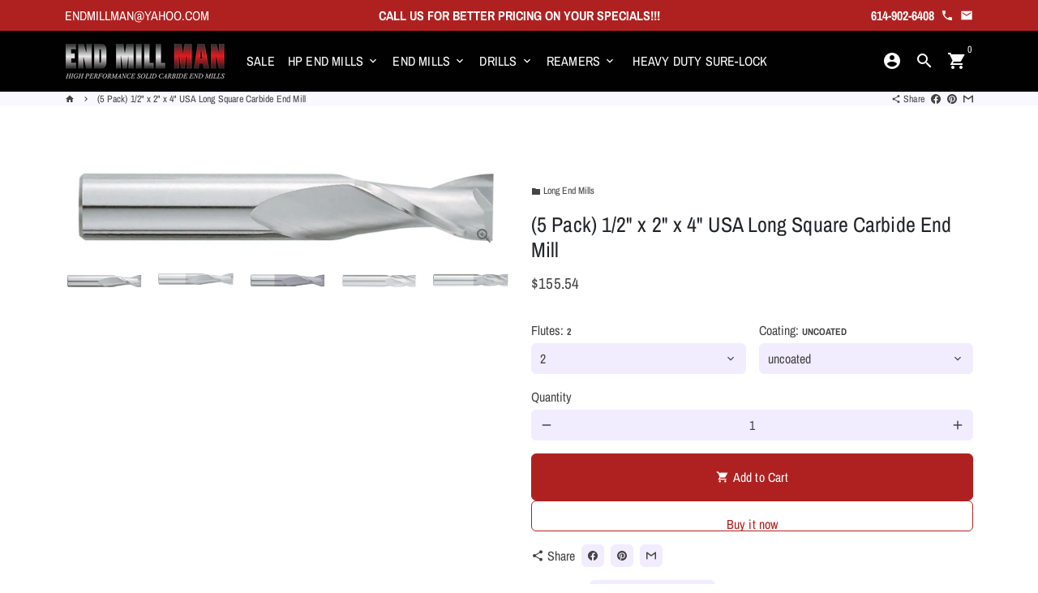

--- FILE ---
content_type: text/html; charset=utf-8
request_url: https://endmillman.com/products/copy-of-5-pack-1-4-x-1-1-8-x-3-usa-long-square-carbide-end-mill-1
body_size: 39087
content:
<!doctype html>
<html lang="en">
  <head>
	<!-- Added by AVADA SEO Suite -->
	




<meta property="og:site_name" content="Carbide End Mills ">
<meta property="og:url" content="https://endmillman.com/products/copy-of-5-pack-1-4-x-1-1-8-x-3-usa-long-square-carbide-end-mill-1">
<meta property="og:title" content="(5 Pack) 1/2&quot; x 2&quot; x 4&quot; USA Long Square Carbide End Mill">
<meta property="og:type" content="product">
<meta property="og:description" content="HTC carbide long square end milling cutters feature a 30 degree helix angle and are center cutting for plunging, slotting and profiling. As with all of our solid carbide tools, these end mills are manufactured using state-of-the-art machinery, manufacturing processes and inspection techniques, making them the preferred"><meta property="product:availability" content="instock">
  <meta property="product:price:amount" content="155.54">
  <meta property="product:price:currency" content="USD"><meta property="og:image" content="http://endmillman.com/cdn/shop/products/squareend1twistp5_98114f65-2666-4a99-acb7-6926639027a7.jpg?v=1622187429">
<meta property="og:image:secure_url" content="https://endmillman.com/cdn/shop/products/squareend1twistp5_98114f65-2666-4a99-acb7-6926639027a7.jpg?v=1622187429">
<meta property="og:image:width" content="">
<meta property="og:image:height" content="">
<meta property="og:image:alt" content="">
    
<meta name="twitter:site" content="@Carbide End Mills "><meta name="twitter:card" content="summary_large_image">
<meta name="twitter:title" content="(5 Pack) 1/2&quot; x 2&quot; x 4&quot; USA Long Square Carbide End Mill">
<meta name="twitter:description" content="HTC carbide long square end milling cutters feature a 30 degree helix angle and are center cutting for plunging, slotting and profiling. ...">
<meta name="twitter:image" content="http://endmillman.com/cdn/shop/products/squareend1twistp5_98114f65-2666-4a99-acb7-6926639027a7.jpg?v=1622187429">
    




<meta name="twitter:image" content="http://endmillman.com/cdn/shop/products/squareend1twistp5_98114f65-2666-4a99-acb7-6926639027a7.jpg?v=1622187429">
    
<script>window.FPConfig = {};window.FPConfig.ignoreKeywords=["/cart","/account"]</script>




<script>
const lightJsExclude = [];
</script>





<script>
class LightJsLoader{constructor(e){this.jQs=[],this.listener=this.handleListener.bind(this,e),this.scripts=["default","defer","async"].reduce(((e,t)=>({...e,[t]:[]})),{});const t=this;e.forEach((e=>window.addEventListener(e,t.listener,{passive:!0})))}handleListener(e){const t=this;return e.forEach((e=>window.removeEventListener(e,t.listener))),"complete"===document.readyState?this.handleDOM():document.addEventListener("readystatechange",(e=>{if("complete"===e.target.readyState)return setTimeout(t.handleDOM.bind(t),1)}))}async handleDOM(){this.suspendEvent(),this.suspendJQuery(),this.findScripts(),this.preloadScripts();for(const e of Object.keys(this.scripts))await this.replaceScripts(this.scripts[e]);for(const e of["DOMContentLoaded","readystatechange"])await this.requestRepaint(),document.dispatchEvent(new Event("lightJS-"+e));document.lightJSonreadystatechange&&document.lightJSonreadystatechange();for(const e of["DOMContentLoaded","load"])await this.requestRepaint(),window.dispatchEvent(new Event("lightJS-"+e));await this.requestRepaint(),window.lightJSonload&&window.lightJSonload(),await this.requestRepaint(),this.jQs.forEach((e=>e(window).trigger("lightJS-jquery-load"))),window.dispatchEvent(new Event("lightJS-pageshow")),await this.requestRepaint(),window.lightJSonpageshow&&window.lightJSonpageshow()}async requestRepaint(){return new Promise((e=>requestAnimationFrame(e)))}findScripts(){document.querySelectorAll("script[type=lightJs]").forEach((e=>{e.hasAttribute("src")?e.hasAttribute("async")&&e.async?this.scripts.async.push(e):e.hasAttribute("defer")&&e.defer?this.scripts.defer.push(e):this.scripts.default.push(e):this.scripts.default.push(e)}))}preloadScripts(){const e=this,t=Object.keys(this.scripts).reduce(((t,n)=>[...t,...e.scripts[n]]),[]),n=document.createDocumentFragment();t.forEach((e=>{const t=e.getAttribute("src");if(!t)return;const s=document.createElement("link");s.href=t,s.rel="preload",s.as="script",n.appendChild(s)})),document.head.appendChild(n)}async replaceScripts(e){let t;for(;t=e.shift();)await this.requestRepaint(),new Promise((e=>{const n=document.createElement("script");[...t.attributes].forEach((e=>{"type"!==e.nodeName&&n.setAttribute(e.nodeName,e.nodeValue)})),t.hasAttribute("src")?(n.addEventListener("load",e),n.addEventListener("error",e)):(n.text=t.text,e()),t.parentNode.replaceChild(n,t)}))}suspendEvent(){const e={};[{obj:document,name:"DOMContentLoaded"},{obj:window,name:"DOMContentLoaded"},{obj:window,name:"load"},{obj:window,name:"pageshow"},{obj:document,name:"readystatechange"}].map((t=>function(t,n){function s(n){return e[t].list.indexOf(n)>=0?"lightJS-"+n:n}e[t]||(e[t]={list:[n],add:t.addEventListener,remove:t.removeEventListener},t.addEventListener=(...n)=>{n[0]=s(n[0]),e[t].add.apply(t,n)},t.removeEventListener=(...n)=>{n[0]=s(n[0]),e[t].remove.apply(t,n)})}(t.obj,t.name))),[{obj:document,name:"onreadystatechange"},{obj:window,name:"onpageshow"}].map((e=>function(e,t){let n=e[t];Object.defineProperty(e,t,{get:()=>n||function(){},set:s=>{e["lightJS"+t]=n=s}})}(e.obj,e.name)))}suspendJQuery(){const e=this;let t=window.jQuery;Object.defineProperty(window,"jQuery",{get:()=>t,set(n){if(!n||!n.fn||!e.jQs.includes(n))return void(t=n);n.fn.ready=n.fn.init.prototype.ready=e=>{e.bind(document)(n)};const s=n.fn.on;n.fn.on=n.fn.init.prototype.on=function(...e){if(window!==this[0])return s.apply(this,e),this;const t=e=>e.split(" ").map((e=>"load"===e||0===e.indexOf("load.")?"lightJS-jquery-load":e)).join(" ");return"string"==typeof e[0]||e[0]instanceof String?(e[0]=t(e[0]),s.apply(this,e),this):("object"==typeof e[0]&&Object.keys(e[0]).forEach((n=>{delete Object.assign(e[0],{[t(n)]:e[0][n]})[n]})),s.apply(this,e),this)},e.jQs.push(n),t=n}})}}new LightJsLoader(["keydown","mousemove","touchend","touchmove","touchstart","wheel"]);
</script>



<!-- Added by AVADA SEO Suite: Product Structured Data -->
<script type="application/ld+json">{
"@context": "https://schema.org/",
"@type": "Product",
"@id": "https://endmillman.com/products/copy-of-5-pack-1-4-x-1-1-8-x-3-usa-long-square-carbide-end-mill-1",
"name": "(5 Pack) 1/2&quot; x 2&quot; x 4&quot; USA Long Square Carbide End Mill",
"description": "HTC carbide long square end milling cutters feature a 30 degree helix angle and are center cutting for plunging, slotting and profiling. As with all of our solid carbide tools, these end mills are manufactured using state-of-the-art machinery, manufacturing processes and inspection techniques, making them the preferred choice of carbide endmills for machinists wanting to produce high quality parts with maximum tool life.Premium Sub-Micrograin Solid Carbide End MillSquare - Single End - 30° HelixLong Length - Center Cutting Carbide Endmill1/2&quot; Dia. x 2&quot; LOC x 4&quot; OAL ",
"brand": {
  "@type": "Brand",
  "name": "End Mill Store"
},
"offers": {
  "@type": "Offer",
  "price": "155.54",
  "priceCurrency": "USD",
  "itemCondition": "https://schema.org/NewCondition",
  "availability": "https://schema.org/InStock",
  "url": "https://endmillman.com/products/copy-of-5-pack-1-4-x-1-1-8-x-3-usa-long-square-carbide-end-mill-1"
},
"image": [
  "https://endmillman.com/cdn/shop/products/squareend1twistp5_98114f65-2666-4a99-acb7-6926639027a7.jpg?v=1622187429",
  "https://endmillman.com/cdn/shop/products/end_mill_4_602c385a-4a5a-4619-b294-1a570de0a907.jpg?v=1622187429",
  "https://endmillman.com/cdn/shop/products/carbide_end_miil_6_08be5323-6909-44e8-8d83-0d1f2fcb5beb.jpg?v=1622187430",
  "https://endmillman.com/cdn/shop/products/carbide_end_miil_5_9a1ab1d8-2363-46c5-ab62-881c2fe1a0d8.jpg?v=1622187430",
  "https://endmillman.com/cdn/shop/products/Metric_Square_210e7ba3-2bff-4bcb-a36c-7cc53daeae39.jpg?v=1626611700",
  "https://endmillman.com/cdn/shop/products/carbide_end_miil_1_c942e131-8eb0-4a72-ac8d-96eaa4e33287.jpg?v=1626611701",
  "https://endmillman.com/cdn/shop/products/Standard_Square_End_Mill_a473a82d-da3f-4fcc-b7a4-998f5c6a263a.jpg?v=1626611702"
],
"releaseDate": "2020-12-14 09:03:21 -0500",
"sku": "150-2500",
"mpn": "150-2500"}</script>
<!-- /Added by AVADA SEO Suite --><!-- Added by AVADA SEO Suite: Breadcrumb Structured Data  -->
<script type="application/ld+json">{
  "@context": "https://schema.org",
  "@type": "BreadcrumbList",
  "itemListElement": [{
    "@type": "ListItem",
    "position": 1,
    "name": "Home",
    "item": "https://endmillman.com"
  }, {
    "@type": "ListItem",
    "position": 2,
    "name": "(5 Pack) 1/2&quot; x 2&quot; x 4&quot; USA Long Square Carbide End Mill",
    "item": "https://endmillman.com/products/copy-of-5-pack-1-4-x-1-1-8-x-3-usa-long-square-carbide-end-mill-1"
  }]
}
</script>
<!-- Added by AVADA SEO Suite -->




	<!-- /Added by AVADA SEO Suite -->
    <!-- Basic page needs -->
    <meta charset="utf-8">
    <meta http-equiv="X-UA-Compatible" content="IE=edge,chrome=1">
    <meta name="viewport" content="width=device-width,initial-scale=1,maximum-scale=1,shrink-to-fit=no">
    <meta name="theme-color" content="#FFFFFF">
    <meta name="apple-mobile-web-app-capable" content="yes">
    <meta name="mobile-web-app-capable" content="yes">
    <meta name="author" content="Debutify">

    <!-- Preconnect external resources -->
    <link rel="preconnect" href="https://cdn.shopify.com" crossorigin>
    <link rel="preconnect" href="https://fonts.shopifycdn.com" crossorigin>
    <link rel="preconnect" href="https://shop.app" crossorigin>
    <link rel="preconnect" href="https://monorail-edge.shopifysvc.com"><link rel="preconnect" href="https://godog.shopifycloud.com"><link rel="preconnect" href="https://pay.google.com" crossorigin>
        <link rel="preconnect" href="https://play.google.com" crossorigin><link rel="preconnect" href="https://www.google.com">
      <link rel="preconnect" href="https://www.gstatic.com">
      <link rel="preconnect" href="https://www.gstatic.com" crossorigin>
      <link rel="preconnect" href="https://fonts.gstatic.com" crossorigin>
      <link rel="preconnect" href="https://www.recaptcha.net" crossorigin><link rel="preconnect" href="https://debutify.com"><!-- Preload assets -->
    <link rel="preload" href="//endmillman.com/cdn/shop/t/57/assets/theme.scss.css?v=32501179998707653281742069332" as="style">
    <link rel="preload" as="font" href="//endmillman.com/cdn/fonts/archivo_narrow/archivonarrow_n4.5c3bab850a22055c235cf940f895d873a8689d70.woff2" type="font/woff2" crossorigin>
    <link rel="preload" as="font" href="//endmillman.com/cdn/fonts/archivo_narrow/archivonarrow_n4.5c3bab850a22055c235cf940f895d873a8689d70.woff2" type="font/woff2" crossorigin>
    <link rel="preload" as="font" href="//endmillman.com/cdn/fonts/archivo_narrow/archivonarrow_n4.5c3bab850a22055c235cf940f895d873a8689d70.woff2" type="font/woff2" crossorigin>
    <link rel="preload" as="font" href="//endmillman.com/cdn/shop/t/57/assets/material-icons.woff2?v=162781309590319795501661109112" type="font/woff2" crossorigin>
    <link rel="preload" href="//endmillman.com/cdn/shop/t/57/assets/jquery-2.2.3.min.js?v=40203790232134668251661109127" as="script">
    <link rel="preload" href="//endmillman.com/cdn/shop/t/57/assets/theme.min.js?v=167845995137477237751661109127" as="script">
    <link rel="preload" href="//endmillman.com/cdn/shop/t/57/assets/lazysizes.min.js?v=46221891067352676611661109113" as="script">
    <link rel="preload" href="//endmillman.com/cdn/shop/t/57/assets/dbtfy-addons.min.js?v=86859402603701464621742069332" as="script"><link rel="canonical" href="https://endmillman.com/products/copy-of-5-pack-1-4-x-1-1-8-x-3-usa-long-square-carbide-end-mill-1"><!-- Fav icon --><link sizes="192x192" rel="shortcut icon" type="image/png" id="favicon" href="//endmillman.com/cdn/shop/files/made-in-the-usa-stamp-png-7_ccf2672e-50d2-4d36-8235-9127eda0a790_100x100_crop_center.png?v=1614316599">

    <!-- Title and description -->
    <title>
      (5 Pack) 1/2&quot; x 2&quot; x 4&quot; USA Long Square Carbide End Mill &ndash; The End Mill Store 
    </title><meta name="description" content="HTC carbide long square end milling cutters feature a 30 degree helix angle and are center cutting for plunging, slotting and profiling. As with all of our solid carbide tools, these end mills are manufactured using state-of-the-art machinery, manufacturing processes and inspection techniques, making them the preferred"><!-- Social meta --><!-- /snippets/social-meta-tags.liquid --><meta property="og:site_name" content="The End Mill Store ">
<meta property="og:url" content="https://endmillman.com/products/copy-of-5-pack-1-4-x-1-1-8-x-3-usa-long-square-carbide-end-mill-1">
<meta property="og:title" content="(5 Pack) 1/2&quot; x 2&quot; x 4&quot; USA Long Square Carbide End Mill">
<meta property="og:type" content="product">
<meta property="og:description" content="HTC carbide long square end milling cutters feature a 30 degree helix angle and are center cutting for plunging, slotting and profiling. As with all of our solid carbide tools, these end mills are manufactured using state-of-the-art machinery, manufacturing processes and inspection techniques, making them the preferred"><meta property="og:price:amount" content="155.54">
  <meta property="og:price:currency" content="USD"><meta property="og:image" content="http://endmillman.com/cdn/shop/products/squareend1twistp5_98114f65-2666-4a99-acb7-6926639027a7_1200x1200.jpg?v=1622187429"><meta property="og:image" content="http://endmillman.com/cdn/shop/products/squareend1twistp5_98114f65-2666-4a99-acb7-6926639027a7_1200x1200.jpg?v=1622187429"><meta property="og:image" content="http://endmillman.com/cdn/shop/products/squareend1twistp5_98114f65-2666-4a99-acb7-6926639027a7_1200x1200.jpg?v=1622187429">
<meta property="og:image:secure_url" content="https://endmillman.com/cdn/shop/products/squareend1twistp5_98114f65-2666-4a99-acb7-6926639027a7_1200x1200.jpg?v=1622187429"><meta property="og:image:secure_url" content="https://endmillman.com/cdn/shop/products/squareend1twistp5_98114f65-2666-4a99-acb7-6926639027a7_1200x1200.jpg?v=1622187429"><meta property="og:image:secure_url" content="https://endmillman.com/cdn/shop/products/squareend1twistp5_98114f65-2666-4a99-acb7-6926639027a7_1200x1200.jpg?v=1622187429"><meta name="twitter:card" content="summary_large_image">
<meta name="twitter:title" content="(5 Pack) 1/2&quot; x 2&quot; x 4&quot; USA Long Square Carbide End Mill">
<meta name="twitter:description" content="HTC carbide long square end milling cutters feature a 30 degree helix angle and are center cutting for plunging, slotting and profiling. As with all of our solid carbide tools, these end mills are manufactured using state-of-the-art machinery, manufacturing processes and inspection techniques, making them the preferred">
<!-- CSS  -->
    <link href="//endmillman.com/cdn/shop/t/57/assets/theme.scss.css?v=32501179998707653281742069332" rel="stylesheet" type="text/css" media="all" />
<!-- Load fonts independently to prevent rendering blocks -->
    <style>
      @font-face {
  font-family: "Archivo Narrow";
  font-weight: 400;
  font-style: normal;
  font-display: swap;
  src: url("//endmillman.com/cdn/fonts/archivo_narrow/archivonarrow_n4.5c3bab850a22055c235cf940f895d873a8689d70.woff2") format("woff2"),
       url("//endmillman.com/cdn/fonts/archivo_narrow/archivonarrow_n4.ea12dd22d3319d164475c1d047ae8f973041a9ff.woff") format("woff");
}

      @font-face {
  font-family: "Archivo Narrow";
  font-weight: 400;
  font-style: normal;
  font-display: swap;
  src: url("//endmillman.com/cdn/fonts/archivo_narrow/archivonarrow_n4.5c3bab850a22055c235cf940f895d873a8689d70.woff2") format("woff2"),
       url("//endmillman.com/cdn/fonts/archivo_narrow/archivonarrow_n4.ea12dd22d3319d164475c1d047ae8f973041a9ff.woff") format("woff");
}

      @font-face {
  font-family: "Archivo Narrow";
  font-weight: 400;
  font-style: normal;
  font-display: swap;
  src: url("//endmillman.com/cdn/fonts/archivo_narrow/archivonarrow_n4.5c3bab850a22055c235cf940f895d873a8689d70.woff2") format("woff2"),
       url("//endmillman.com/cdn/fonts/archivo_narrow/archivonarrow_n4.ea12dd22d3319d164475c1d047ae8f973041a9ff.woff") format("woff");
}

      @font-face {
  font-family: "Archivo Narrow";
  font-weight: 700;
  font-style: normal;
  font-display: swap;
  src: url("//endmillman.com/cdn/fonts/archivo_narrow/archivonarrow_n7.c049bee49aa92b4cfee86dd4e79c9194b8519e2b.woff2") format("woff2"),
       url("//endmillman.com/cdn/fonts/archivo_narrow/archivonarrow_n7.89eabe3e1f3044c02b965aa5ad3e57c9e898709d.woff") format("woff");
}

      @font-face {
  font-family: "Archivo Narrow";
  font-weight: 400;
  font-style: italic;
  font-display: swap;
  src: url("//endmillman.com/cdn/fonts/archivo_narrow/archivonarrow_i4.59445c13f0e607542640c8a56f31dcd8ed680cfa.woff2") format("woff2"),
       url("//endmillman.com/cdn/fonts/archivo_narrow/archivonarrow_i4.bbf26c99347034f8df1f87b08c4a929cfc5255c8.woff") format("woff");
}

      @font-face {
  font-family: "Archivo Narrow";
  font-weight: 700;
  font-style: italic;
  font-display: swap;
  src: url("//endmillman.com/cdn/fonts/archivo_narrow/archivonarrow_i7.394cd4c9437ad9084e13f72957e92bfbe366a689.woff2") format("woff2"),
       url("//endmillman.com/cdn/fonts/archivo_narrow/archivonarrow_i7.f7e98758eef2e613f5c757b5780e7f43b6bcf700.woff") format("woff");
}

      @font-face {
  font-family: "Archivo Narrow";
  font-weight: 700;
  font-style: normal;
  font-display: swap;
  src: url("//endmillman.com/cdn/fonts/archivo_narrow/archivonarrow_n7.c049bee49aa92b4cfee86dd4e79c9194b8519e2b.woff2") format("woff2"),
       url("//endmillman.com/cdn/fonts/archivo_narrow/archivonarrow_n7.89eabe3e1f3044c02b965aa5ad3e57c9e898709d.woff") format("woff");
}

      @font-face {
        font-family: Material Icons;
        font-weight: 400;
        font-style: normal;
        font-display: block;
        src: url(//endmillman.com/cdn/shop/t/57/assets/material-icons.woff2?v=162781309590319795501661109112) format("woff2");
      }
    </style>

    <!-- Google Tag Manager --><!-- Theme strings and settings --><script>
  window.theme = window.theme || {};

  theme.routes = {
    predictive_search_url: "\/search\/suggest",
    cart_url: "\/cart"
  };

  theme.settings = {
    cartType: "drawer",
    enableCartMessage: false,
    saleType: "amount",
    stickyHeader: true,
    heightHeader: 75,
    heightHeaderMobile: 60,
    icon: "material-icons",
    currencyOriginalPrice: true,
    customCurrency: false,
    facebookPageId: "",
    dbtfyATCAnimationType: "shakeX",
    dbtfyATCAnimationInterval: 10,
    dbtfyShopProtectImage: true,
    dbtfyShopProtectDrag: true,
    dbtfyShopProtectTextProduct: true,
    dbtfyShopProtectTextArticle: true,
    dbtfyShopProtectCollection: true,
    dbtfySkipCart: false,
    isSearchEnabled: true,
    enableHistoryState: true,
    customScript: "",
    dbtfyInactiveTabFirstMessage: "🔥 Don\u0026#39;t forget this...",
    dbtfyInactiveTabSecondMessage: "🔥 Come back!",
    dbtfyInactiveTabDelay: 1,
    faviconImage: "\/\/endmillman.com\/cdn\/shop\/files\/made-in-the-usa-stamp-png-7_ccf2672e-50d2-4d36-8235-9127eda0a790_100x100_crop_center.png?v=1614316599",
    cartFaviconImage:"",
    dbtfyCartSavings: false,
    dbtfyCookieBoxEUOnly: true,
    dbtfyGiftWrap: false,
    dbtfyDeliveryDateRequired: false,
    dbtfyOrderFeedbackRequired: false
  };

  theme.variables = {
    small: 769,
    postSmall: 769.1,
    animationDuration: 600,
    animationSlow: 1000,
    transitionSpeed: 300,
    addonsLink: "\/\/endmillman.com\/cdn\/shop\/t\/57\/assets\/dbtfy-addons.min.js?v=86859402603701464621742069332",
    fastClickPluginLink: "\/\/endmillman.com\/cdn\/shop\/t\/57\/assets\/FastClick.js?v=80848051190165111191661109113",
    jQueryUIPluginLink: "\/\/endmillman.com\/cdn\/shop\/t\/57\/assets\/jquery-ui.min.js?v=70596825350812787271661109112",
    jQueryUIAutocompletePluginLink: "\/\/endmillman.com\/cdn\/shop\/t\/57\/assets\/jquery.ui.autocomplete.scroll.min.js?v=65694924680175604831661109112",
    jQueryExitIntentPluginLink: "\/\/endmillman.com\/cdn\/shop\/t\/57\/assets\/jquery.exitintent.min.js?v=141936771459652646111661109113",
    trackingPluginLink: "\/\/www.17track.net\/externalcall.js",
    speedBoosterPluginLink: "\/\/endmillman.com\/cdn\/shop\/t\/57\/assets\/instant.page.min.js?v=48382595191374339231661109113",
    ajaxinatePluginLink: "\/\/endmillman.com\/cdn\/shop\/t\/57\/assets\/infinite-scroll.min.js?v=117414503875394727771661109113",
    datePickerPluginLink: "\/\/endmillman.com\/cdn\/shop\/t\/57\/assets\/flatpickr.min.js?v=102895051017460611671661109113",
    cartCount: 0,
    shopLocales: [{"shop_locale":{"locale":"en","enabled":true,"primary":true,"published":true}}],
    productPlaceholderSvg: "\u003csvg class=\"placeholder-svg\" xmlns=\"http:\/\/www.w3.org\/2000\/svg\" viewBox=\"0 0 525.5 525.5\"\u003e\u003cpath d=\"M375.5 345.2c0-.1 0-.1 0 0 0-.1 0-.1 0 0-1.1-2.9-2.3-5.5-3.4-7.8-1.4-4.7-2.4-13.8-.5-19.8 3.4-10.6 3.6-40.6 1.2-54.5-2.3-14-12.3-29.8-18.5-36.9-5.3-6.2-12.8-14.9-15.4-17.9 8.6-5.6 13.3-13.3 14-23 0-.3 0-.6.1-.8.4-4.1-.6-9.9-3.9-13.5-2.1-2.3-4.8-3.5-8-3.5h-54.9c-.8-7.1-3-13-5.2-17.5-6.8-13.9-12.5-16.5-21.2-16.5h-.7c-8.7 0-14.4 2.5-21.2 16.5-2.2 4.5-4.4 10.4-5.2 17.5h-48.5c-3.2 0-5.9 1.2-8 3.5-3.2 3.6-4.3 9.3-3.9 13.5 0 .2 0 .5.1.8.7 9.8 5.4 17.4 14 23-2.6 3.1-10.1 11.7-15.4 17.9-6.1 7.2-16.1 22.9-18.5 36.9-2.2 13.3-1.2 47.4 1 54.9 1.1 3.8 1.4 14.5-.2 19.4-1.2 2.4-2.3 5-3.4 7.9-4.4 11.6-6.2 26.3-5 32.6 1.8 9.9 16.5 14.4 29.4 14.4h176.8c12.9 0 27.6-4.5 29.4-14.4 1.2-6.5-.5-21.1-5-32.7zm-97.7-178c.3-3.2.8-10.6-.2-18 2.4 4.3 5 10.5 5.9 18h-5.7zm-36.3-17.9c-1 7.4-.5 14.8-.2 18h-5.7c.9-7.5 3.5-13.7 5.9-18zm4.5-6.9c0-.1.1-.2.1-.4 4.4-5.3 8.4-5.8 13.1-5.8h.7c4.7 0 8.7.6 13.1 5.8 0 .1 0 .2.1.4 3.2 8.9 2.2 21.2 1.8 25h-30.7c-.4-3.8-1.3-16.1 1.8-25zm-70.7 42.5c0-.3 0-.6-.1-.9-.3-3.4.5-8.4 3.1-11.3 1-1.1 2.1-1.7 3.4-2.1l-.6.6c-2.8 3.1-3.7 8.1-3.3 11.6 0 .2 0 .5.1.8.3 3.5.9 11.7 10.6 18.8.3.2.8.2 1-.2.2-.3.2-.8-.2-1-9.2-6.7-9.8-14.4-10-17.7 0-.3 0-.6-.1-.8-.3-3.2.5-7.7 3-10.5.8-.8 1.7-1.5 2.6-1.9h155.7c1 .4 1.9 1.1 2.6 1.9 2.5 2.8 3.3 7.3 3 10.5 0 .2 0 .5-.1.8-.3 3.6-1 13.1-13.8 20.1-.3.2-.5.6-.3 1 .1.2.4.4.6.4.1 0 .2 0 .3-.1 13.5-7.5 14.3-17.5 14.6-21.3 0-.3 0-.5.1-.8.4-3.5-.5-8.5-3.3-11.6l-.6-.6c1.3.4 2.5 1.1 3.4 2.1 2.6 2.9 3.5 7.9 3.1 11.3 0 .3 0 .6-.1.9-1.5 20.9-23.6 31.4-65.5 31.4h-43.8c-41.8 0-63.9-10.5-65.4-31.4zm91 89.1h-7c0-1.5 0-3-.1-4.2-.2-12.5-2.2-31.1-2.7-35.1h3.6c.8 0 1.4-.6 1.4-1.4v-14.1h2.4v14.1c0 .8.6 1.4 1.4 1.4h3.7c-.4 3.9-2.4 22.6-2.7 35.1v4.2zm65.3 11.9h-16.8c-.4 0-.7.3-.7.7 0 .4.3.7.7.7h16.8v2.8h-62.2c0-.9-.1-1.9-.1-2.8h33.9c.4 0 .7-.3.7-.7 0-.4-.3-.7-.7-.7h-33.9c-.1-3.2-.1-6.3-.1-9h62.5v9zm-12.5 24.4h-6.3l.2-1.6h5.9l.2 1.6zm-5.8-4.5l1.6-12.3h2l1.6 12.3h-5.2zm-57-19.9h-62.4v-9h62.5c0 2.7 0 5.8-.1 9zm-62.4 1.4h62.4c0 .9-.1 1.8-.1 2.8H194v-2.8zm65.2 0h7.3c0 .9.1 1.8.1 2.8H259c.1-.9.1-1.8.1-2.8zm7.2-1.4h-7.2c.1-3.2.1-6.3.1-9h7c0 2.7 0 5.8.1 9zm-7.7-66.7v6.8h-9v-6.8h9zm-8.9 8.3h9v.7h-9v-.7zm0 2.1h9v2.3h-9v-2.3zm26-1.4h-9v-.7h9v.7zm-9 3.7v-2.3h9v2.3h-9zm9-5.9h-9v-6.8h9v6.8zm-119.3 91.1c-2.1-7.1-3-40.9-.9-53.6 2.2-13.5 11.9-28.6 17.8-35.6 5.6-6.5 13.5-15.7 15.7-18.3 11.4 6.4 28.7 9.6 51.8 9.6h6v14.1c0 .8.6 1.4 1.4 1.4h5.4c.3 3.1 2.4 22.4 2.7 35.1 0 1.2.1 2.6.1 4.2h-63.9c-.8 0-1.4.6-1.4 1.4v16.1c0 .8.6 1.4 1.4 1.4H256c-.8 11.8-2.8 24.7-8 33.3-2.6 4.4-4.9 8.5-6.9 12.2-.4.7-.1 1.6.6 1.9.2.1.4.2.6.2.5 0 1-.3 1.3-.8 1.9-3.7 4.2-7.7 6.8-12.1 5.4-9.1 7.6-22.5 8.4-34.7h7.8c.7 11.2 2.6 23.5 7.1 32.4.2.5.8.8 1.3.8.2 0 .4 0 .6-.2.7-.4 1-1.2.6-1.9-4.3-8.5-6.1-20.3-6.8-31.1H312l-2.4 18.6c-.1.4.1.8.3 1.1.3.3.7.5 1.1.5h9.6c.4 0 .8-.2 1.1-.5.3-.3.4-.7.3-1.1l-2.4-18.6H333c.8 0 1.4-.6 1.4-1.4v-16.1c0-.8-.6-1.4-1.4-1.4h-63.9c0-1.5 0-2.9.1-4.2.2-12.7 2.3-32 2.7-35.1h5.2c.8 0 1.4-.6 1.4-1.4v-14.1h6.2c23.1 0 40.4-3.2 51.8-9.6 2.3 2.6 10.1 11.8 15.7 18.3 5.9 6.9 15.6 22.1 17.8 35.6 2.2 13.4 2 43.2-1.1 53.1-1.2 3.9-1.4 8.7-1 13-1.7-2.8-2.9-4.4-3-4.6-.2-.3-.6-.5-.9-.6h-.5c-.2 0-.4.1-.5.2-.6.5-.8 1.4-.3 2 0 0 .2.3.5.8 1.4 2.1 5.6 8.4 8.9 16.7h-42.9v-43.8c0-.8-.6-1.4-1.4-1.4s-1.4.6-1.4 1.4v44.9c0 .1-.1.2-.1.3 0 .1 0 .2.1.3v9c-1.1 2-3.9 3.7-10.5 3.7h-7.5c-.4 0-.7.3-.7.7 0 .4.3.7.7.7h7.5c5 0 8.5-.9 10.5-2.8-.1 3.1-1.5 6.5-10.5 6.5H210.4c-9 0-10.5-3.4-10.5-6.5 2 1.9 5.5 2.8 10.5 2.8h67.4c.4 0 .7-.3.7-.7 0-.4-.3-.7-.7-.7h-67.4c-6.7 0-9.4-1.7-10.5-3.7v-54.5c0-.8-.6-1.4-1.4-1.4s-1.4.6-1.4 1.4v43.8h-43.6c4.2-10.2 9.4-17.4 9.5-17.5.5-.6.3-1.5-.3-2s-1.5-.3-2 .3c-.1.2-1.4 2-3.2 5 .1-4.9-.4-10.2-1.1-12.8zm221.4 60.2c-1.5 8.3-14.9 12-26.6 12H174.4c-11.8 0-25.1-3.8-26.6-12-1-5.7.6-19.3 4.6-30.2H197v9.8c0 6.4 4.5 9.7 13.4 9.7h105.4c8.9 0 13.4-3.3 13.4-9.7v-9.8h44c4 10.9 5.6 24.5 4.6 30.2z\"\/\u003e\u003cpath d=\"M286.1 359.3c0 .4.3.7.7.7h14.7c.4 0 .7-.3.7-.7 0-.4-.3-.7-.7-.7h-14.7c-.3 0-.7.3-.7.7zm5.3-145.6c13.5-.5 24.7-2.3 33.5-5.3.4-.1.6-.5.4-.9-.1-.4-.5-.6-.9-.4-8.6 3-19.7 4.7-33 5.2-.4 0-.7.3-.7.7 0 .4.3.7.7.7zm-11.3.1c.4 0 .7-.3.7-.7 0-.4-.3-.7-.7-.7H242c-19.9 0-35.3-2.5-45.9-7.4-.4-.2-.8 0-.9.3-.2.4 0 .8.3.9 10.8 5 26.4 7.5 46.5 7.5h38.1zm-7.2 116.9c.4.1.9.1 1.4.1 1.7 0 3.4-.7 4.7-1.9 1.4-1.4 1.9-3.2 1.5-5-.2-.8-.9-1.2-1.7-1.1-.8.2-1.2.9-1.1 1.7.3 1.2-.4 2-.7 2.4-.9.9-2.2 1.3-3.4 1-.8-.2-1.5.3-1.7 1.1s.2 1.5 1 1.7z\"\/\u003e\u003cpath d=\"M275.5 331.6c-.8 0-1.4.6-1.5 1.4 0 .8.6 1.4 1.4 1.5h.3c3.6 0 7-2.8 7.7-6.3.2-.8-.4-1.5-1.1-1.7-.8-.2-1.5.4-1.7 1.1-.4 2.3-2.8 4.2-5.1 4zm5.4 1.6c-.6.5-.6 1.4-.1 2 1.1 1.3 2.5 2.2 4.2 2.8.2.1.3.1.5.1.6 0 1.1-.3 1.3-.9.3-.7-.1-1.6-.8-1.8-1.2-.5-2.2-1.2-3-2.1-.6-.6-1.5-.6-2.1-.1zm-38.2 12.7c.5 0 .9 0 1.4-.1.8-.2 1.3-.9 1.1-1.7-.2-.8-.9-1.3-1.7-1.1-1.2.3-2.5-.1-3.4-1-.4-.4-1-1.2-.8-2.4.2-.8-.3-1.5-1.1-1.7-.8-.2-1.5.3-1.7 1.1-.4 1.8.1 3.7 1.5 5 1.2 1.2 2.9 1.9 4.7 1.9z\"\/\u003e\u003cpath d=\"M241.2 349.6h.3c.8 0 1.4-.7 1.4-1.5s-.7-1.4-1.5-1.4c-2.3.1-4.6-1.7-5.1-4-.2-.8-.9-1.3-1.7-1.1-.8.2-1.3.9-1.1 1.7.7 3.5 4.1 6.3 7.7 6.3zm-9.7 3.6c.2 0 .3 0 .5-.1 1.6-.6 3-1.6 4.2-2.8.5-.6.5-1.5-.1-2s-1.5-.5-2 .1c-.8.9-1.8 1.6-3 2.1-.7.3-1.1 1.1-.8 1.8 0 .6.6.9 1.2.9z\"\/\u003e\u003c\/svg\u003e"
  };

  theme.strings = {
    zoomClose: "Close (Esc)",
    zoomPrev: "Previous (Left arrow key)",
    zoomNext: "Next (Right arrow key)",
    moneyFormat: "${{amount}}",
    moneyWithCurrencyFormat: "${{amount}} USD",
    currencyFormat: "money_format",
    saveFormat: "Save {{ saved_amount }}",
    addressError: "Error looking up that address",
    addressNoResults: "No results for that address",
    addressQueryLimit: "You have exceeded the Google API usage limit. Consider upgrading to a \u003ca href=\"https:\/\/developers.google.com\/maps\/premium\/usage-limits\"\u003ePremium Plan\u003c\/a\u003e.",
    authError: "There was a problem authenticating your Google Maps account.",
    cartCookie: "Enable cookies to use the shopping cart",
    addToCart: "Add to Cart",
    soldOut: "Sold Out",
    unavailable: "Unavailable",
    regularPrice: "Regular price",
    salePrice: "Sale price",
    saveLabel: "Save {{ saved_amount }}",
    quantityLabel: "Quantity",
    closeText: "close (esc)",
    shopCurrency: "USD",
    months: {
      full: {
        1: "January",
        2: "February",
        3: "March",
        4: "April",
        5: "May",
        6: "June",
        7: "July",
        8: "August",
        9: "September",
        10: "October",
        11: "November",
        12: "December"
      },
      short: {
        1: "Jan",
        2: "Feb",
        3: "Mar",
        4: "Apr",
        5: "May",
        6: "Jun",
        7: "Jul",
        8: "Aug",
        9: "Sep",
        10: "Oct",
        11: "Nov",
        12: "Dec"
      }
    },
    weekdays: {
      full: {
        0: "Sunday",
        1: "Monday",
        2: "Tuesday",
        3: "Wednesday",
        4: "Thursday",
        5: "Friday",
        6: "Saturday"
      },
      short: {
        0: "Sun",
        1: "Mon",
        2: "Tue",
        3: "Wed",
        4: "Thu",
        5: "Fri",
        6: "Sat"
      }
    },
    agreeTermsWarningMessage: "You must agree with the terms and conditions of sales to check out.",
    deliveryDateWarningMessage: "Make a selection to continue",shopPrimaryLocale: "en",};

  theme.addons = {"addons": {"dbtfy_addtocart_animation": true,"dbtfy_age_check": false, "dbtfy_agree_to_terms": false,"dbtfy_automatic_geolocation": false,"dbtfy_back_in_stock": false ,"dbtfy_cart_favicon": true,"dbtfy_cart_discount": true,"dbtfy_cart_goal": false,"dbtfy_cart_reminder": false,"dbtfy_cart_savings": false,"dbtfy_cart_upsell": false,"dbtfy_collection_addtocart": true,"dbtfy_collection_filters": true,"dbtfy_color_swatches": false,"dbtfy_cookie_box": false,"dbtfy_custom_currencies": false,"dbtfy_customizable_products": true,"dbtfy_delivery_date": false,"dbtfy_delivery_time": false,"dbtfy_discount_saved": false,"dbtfy_facebook_messenger": false,"dbtfy_faq_page": false,"dbtfy_gift_wrap": false,"dbtfy_infinite_scroll": true,"dbtfy_inactive_tab_message": true,"dbtfy_instagram_feed": false,"dbtfy_inventory_quantity": false,"dbtfy_linked_options": false ,"dbtfy_mega_menu": true,"dbtfy_menu_bar": true,"dbtfy_minimum_order": false,"dbtfy_newsletter_popup": false,"dbtfy_order_feedback": false,"dbtfy_order_tracking": true,"dbtfy_page_speed_booster": true,"dbtfy_page_transition": false,"dbtfy_pricing_table": false,"dbtfy_product_bullet_points": false,"dbtfy_product_image_crop": true,"dbtfy_product_swatches": true,"dbtfy_product_tabs": false,"dbtfy_quantity_breaks": false,"dbtfy_quick_compare": true,"dbtfy_quick_view": true,"dbtfy_recently_viewed": true,"dbtfy_shop_protect": true,"dbtfy_skip_cart": false,"dbtfy_size_chart": false,"dbtfy_smart_search": false,"dbtfy_social_discount": false,"dbtfy_sticky_addtocart": true,"dbtfy_synced_variant_image": true,"dbtfy_trust_badge": true,"dbtfy_upsell_bundles": false,"dbtfy_upsell_popup": false,"dbtfy_wish_list": false}}



  window.lazySizesConfig = window.lazySizesConfig || {};
  window.lazySizesConfig.customMedia = {
    "--small": `(max-width: ${theme.variables.small}px)`
  };
</script>
<!-- JS -->
    <script src="//endmillman.com/cdn/shop/t/57/assets/jquery-2.2.3.min.js?v=40203790232134668251661109127" type="text/javascript"></script>

    <script src="//endmillman.com/cdn/shop/t/57/assets/theme.min.js?v=167845995137477237751661109127" defer="defer"></script>

    <script src="//endmillman.com/cdn/shop/t/57/assets/lazysizes.min.js?v=46221891067352676611661109113" async="async"></script><!-- Header hook for plugins -->
    <img alt="website" width="99999" height="99999" style="pointer-events: none; position: absolute; top: 0; left: 0; width: 99vw; height: 99vh; max-width: 99vw; max-height: 99vh;" src="[data-uri]" /><script>window.performance && window.performance.mark && window.performance.mark('shopify.content_for_header.start');</script><meta id="shopify-digital-wallet" name="shopify-digital-wallet" content="/51589218484/digital_wallets/dialog">
<meta name="shopify-checkout-api-token" content="a654c6a6cbc979c1bdcb9d18e268485f">
<meta id="in-context-paypal-metadata" data-shop-id="51589218484" data-venmo-supported="false" data-environment="production" data-locale="en_US" data-paypal-v4="true" data-currency="USD">
<link rel="alternate" type="application/json+oembed" href="https://endmillman.com/products/copy-of-5-pack-1-4-x-1-1-8-x-3-usa-long-square-carbide-end-mill-1.oembed">
<script async="async" src="/checkouts/internal/preloads.js?locale=en-US"></script>
<script id="apple-pay-shop-capabilities" type="application/json">{"shopId":51589218484,"countryCode":"US","currencyCode":"USD","merchantCapabilities":["supports3DS"],"merchantId":"gid:\/\/shopify\/Shop\/51589218484","merchantName":"The End Mill Store ","requiredBillingContactFields":["postalAddress","email"],"requiredShippingContactFields":["postalAddress","email"],"shippingType":"shipping","supportedNetworks":["visa","masterCard","amex","discover","elo","jcb"],"total":{"type":"pending","label":"The End Mill Store ","amount":"1.00"},"shopifyPaymentsEnabled":true,"supportsSubscriptions":true}</script>
<script id="shopify-features" type="application/json">{"accessToken":"a654c6a6cbc979c1bdcb9d18e268485f","betas":["rich-media-storefront-analytics"],"domain":"endmillman.com","predictiveSearch":true,"shopId":51589218484,"locale":"en"}</script>
<script>var Shopify = Shopify || {};
Shopify.shop = "end-mill-store.myshopify.com";
Shopify.locale = "en";
Shopify.currency = {"active":"USD","rate":"1.0"};
Shopify.country = "US";
Shopify.theme = {"name":"debutify Debutify 4.10.2","id":134806831351,"schema_name":"Debutify","schema_version":"4.10.2","theme_store_id":null,"role":"main"};
Shopify.theme.handle = "null";
Shopify.theme.style = {"id":null,"handle":null};
Shopify.cdnHost = "endmillman.com/cdn";
Shopify.routes = Shopify.routes || {};
Shopify.routes.root = "/";</script>
<script type="module">!function(o){(o.Shopify=o.Shopify||{}).modules=!0}(window);</script>
<script>!function(o){function n(){var o=[];function n(){o.push(Array.prototype.slice.apply(arguments))}return n.q=o,n}var t=o.Shopify=o.Shopify||{};t.loadFeatures=n(),t.autoloadFeatures=n()}(window);</script>
<script id="shop-js-analytics" type="application/json">{"pageType":"product"}</script>
<script defer="defer" async type="module" src="//endmillman.com/cdn/shopifycloud/shop-js/modules/v2/client.init-shop-cart-sync_BdyHc3Nr.en.esm.js"></script>
<script defer="defer" async type="module" src="//endmillman.com/cdn/shopifycloud/shop-js/modules/v2/chunk.common_Daul8nwZ.esm.js"></script>
<script type="module">
  await import("//endmillman.com/cdn/shopifycloud/shop-js/modules/v2/client.init-shop-cart-sync_BdyHc3Nr.en.esm.js");
await import("//endmillman.com/cdn/shopifycloud/shop-js/modules/v2/chunk.common_Daul8nwZ.esm.js");

  window.Shopify.SignInWithShop?.initShopCartSync?.({"fedCMEnabled":true,"windoidEnabled":true});

</script>
<script>(function() {
  var isLoaded = false;
  function asyncLoad() {
    if (isLoaded) return;
    isLoaded = true;
    var urls = ["https:\/\/cdn1.avada.io\/flying-pages\/module.js?shop=end-mill-store.myshopify.com","https:\/\/seo.apps.avada.io\/avada-seo-installed.js?shop=end-mill-store.myshopify.com"];
    for (var i = 0; i < urls.length; i++) {
      var s = document.createElement('script');
      if (lightJsExclude.indexOf(urls[i]) === -1) s.type = 'lightJs'; else s.type = 'text/javascript';
      s.async = true;
      s.src = urls[i];
      var x = document.getElementsByTagName('script')[0];
      x.parentNode.insertBefore(s, x);
    }
  };
  if(window.attachEvent) {
    window.attachEvent('onload', asyncLoad);
  } else {
    window.addEventListener('load', asyncLoad, false);
  }
})();</script>
<script id="__st">var __st={"a":51589218484,"offset":-18000,"reqid":"bcad1ecb-c4ff-4d1f-81b5-bf5b1827292b-1769021514","pageurl":"endmillman.com\/products\/copy-of-5-pack-1-4-x-1-1-8-x-3-usa-long-square-carbide-end-mill-1","u":"f3c976aef3a0","p":"product","rtyp":"product","rid":6122902716596};</script>
<script>window.ShopifyPaypalV4VisibilityTracking = true;</script>
<script id="form-persister">!function(){'use strict';const t='contact',e='new_comment',n=[[t,t],['blogs',e],['comments',e],[t,'customer']],o='password',r='form_key',c=['recaptcha-v3-token','g-recaptcha-response','h-captcha-response',o],s=()=>{try{return window.sessionStorage}catch{return}},i='__shopify_v',u=t=>t.elements[r],a=function(){const t=[...n].map((([t,e])=>`form[action*='/${t}']:not([data-nocaptcha='true']) input[name='form_type'][value='${e}']`)).join(',');var e;return e=t,()=>e?[...document.querySelectorAll(e)].map((t=>t.form)):[]}();function m(t){const e=u(t);a().includes(t)&&(!e||!e.value)&&function(t){try{if(!s())return;!function(t){const e=s();if(!e)return;const n=u(t);if(!n)return;const o=n.value;o&&e.removeItem(o)}(t);const e=Array.from(Array(32),(()=>Math.random().toString(36)[2])).join('');!function(t,e){u(t)||t.append(Object.assign(document.createElement('input'),{type:'hidden',name:r})),t.elements[r].value=e}(t,e),function(t,e){const n=s();if(!n)return;const r=[...t.querySelectorAll(`input[type='${o}']`)].map((({name:t})=>t)),u=[...c,...r],a={};for(const[o,c]of new FormData(t).entries())u.includes(o)||(a[o]=c);n.setItem(e,JSON.stringify({[i]:1,action:t.action,data:a}))}(t,e)}catch(e){console.error('failed to persist form',e)}}(t)}const f=t=>{if('true'===t.dataset.persistBound)return;const e=function(t,e){const n=function(t){return'function'==typeof t.submit?t.submit:HTMLFormElement.prototype.submit}(t).bind(t);return function(){let t;return()=>{t||(t=!0,(()=>{try{e(),n()}catch(t){(t=>{console.error('form submit failed',t)})(t)}})(),setTimeout((()=>t=!1),250))}}()}(t,(()=>{m(t)}));!function(t,e){if('function'==typeof t.submit&&'function'==typeof e)try{t.submit=e}catch{}}(t,e),t.addEventListener('submit',(t=>{t.preventDefault(),e()})),t.dataset.persistBound='true'};!function(){function t(t){const e=(t=>{const e=t.target;return e instanceof HTMLFormElement?e:e&&e.form})(t);e&&m(e)}document.addEventListener('submit',t),document.addEventListener('DOMContentLoaded',(()=>{const e=a();for(const t of e)f(t);var n;n=document.body,new window.MutationObserver((t=>{for(const e of t)if('childList'===e.type&&e.addedNodes.length)for(const t of e.addedNodes)1===t.nodeType&&'FORM'===t.tagName&&a().includes(t)&&f(t)})).observe(n,{childList:!0,subtree:!0,attributes:!1}),document.removeEventListener('submit',t)}))}()}();</script>
<script integrity="sha256-4kQ18oKyAcykRKYeNunJcIwy7WH5gtpwJnB7kiuLZ1E=" data-source-attribution="shopify.loadfeatures" defer="defer" src="//endmillman.com/cdn/shopifycloud/storefront/assets/storefront/load_feature-a0a9edcb.js" crossorigin="anonymous"></script>
<script data-source-attribution="shopify.dynamic_checkout.dynamic.init">var Shopify=Shopify||{};Shopify.PaymentButton=Shopify.PaymentButton||{isStorefrontPortableWallets:!0,init:function(){window.Shopify.PaymentButton.init=function(){};var t=document.createElement("script");t.src="https://endmillman.com/cdn/shopifycloud/portable-wallets/latest/portable-wallets.en.js",t.type="module",document.head.appendChild(t)}};
</script>
<script data-source-attribution="shopify.dynamic_checkout.buyer_consent">
  function portableWalletsHideBuyerConsent(e){var t=document.getElementById("shopify-buyer-consent"),n=document.getElementById("shopify-subscription-policy-button");t&&n&&(t.classList.add("hidden"),t.setAttribute("aria-hidden","true"),n.removeEventListener("click",e))}function portableWalletsShowBuyerConsent(e){var t=document.getElementById("shopify-buyer-consent"),n=document.getElementById("shopify-subscription-policy-button");t&&n&&(t.classList.remove("hidden"),t.removeAttribute("aria-hidden"),n.addEventListener("click",e))}window.Shopify?.PaymentButton&&(window.Shopify.PaymentButton.hideBuyerConsent=portableWalletsHideBuyerConsent,window.Shopify.PaymentButton.showBuyerConsent=portableWalletsShowBuyerConsent);
</script>
<script>
  function portableWalletsCleanup(e){e&&e.src&&console.error("Failed to load portable wallets script "+e.src);var t=document.querySelectorAll("shopify-accelerated-checkout .shopify-payment-button__skeleton, shopify-accelerated-checkout-cart .wallet-cart-button__skeleton"),e=document.getElementById("shopify-buyer-consent");for(let e=0;e<t.length;e++)t[e].remove();e&&e.remove()}function portableWalletsNotLoadedAsModule(e){e instanceof ErrorEvent&&"string"==typeof e.message&&e.message.includes("import.meta")&&"string"==typeof e.filename&&e.filename.includes("portable-wallets")&&(window.removeEventListener("error",portableWalletsNotLoadedAsModule),window.Shopify.PaymentButton.failedToLoad=e,"loading"===document.readyState?document.addEventListener("DOMContentLoaded",window.Shopify.PaymentButton.init):window.Shopify.PaymentButton.init())}window.addEventListener("error",portableWalletsNotLoadedAsModule);
</script>

<script type="module" src="https://endmillman.com/cdn/shopifycloud/portable-wallets/latest/portable-wallets.en.js" onError="portableWalletsCleanup(this)" crossorigin="anonymous"></script>
<script nomodule>
  document.addEventListener("DOMContentLoaded", portableWalletsCleanup);
</script>

<link id="shopify-accelerated-checkout-styles" rel="stylesheet" media="screen" href="https://endmillman.com/cdn/shopifycloud/portable-wallets/latest/accelerated-checkout-backwards-compat.css" crossorigin="anonymous">
<style id="shopify-accelerated-checkout-cart">
        #shopify-buyer-consent {
  margin-top: 1em;
  display: inline-block;
  width: 100%;
}

#shopify-buyer-consent.hidden {
  display: none;
}

#shopify-subscription-policy-button {
  background: none;
  border: none;
  padding: 0;
  text-decoration: underline;
  font-size: inherit;
  cursor: pointer;
}

#shopify-subscription-policy-button::before {
  box-shadow: none;
}

      </style>

<script>window.performance && window.performance.mark && window.performance.mark('shopify.content_for_header.end');</script>

    

  
    <link href="//endmillman.com/cdn/shop/t/57/assets/fancybox.min.css?v=178684395451874162921661109113" rel="stylesheet" type="text/css" media="all" />
  <script defer src='https://cdn.debutify.com/scripts/production/ZW5kLW1pbGwtc3RvcmUubXlzaG9waWZ5LmNvbQ==/debutify_script_tags.js'></script><link href="https://monorail-edge.shopifysvc.com" rel="dns-prefetch">
<script>(function(){if ("sendBeacon" in navigator && "performance" in window) {try {var session_token_from_headers = performance.getEntriesByType('navigation')[0].serverTiming.find(x => x.name == '_s').description;} catch {var session_token_from_headers = undefined;}var session_cookie_matches = document.cookie.match(/_shopify_s=([^;]*)/);var session_token_from_cookie = session_cookie_matches && session_cookie_matches.length === 2 ? session_cookie_matches[1] : "";var session_token = session_token_from_headers || session_token_from_cookie || "";function handle_abandonment_event(e) {var entries = performance.getEntries().filter(function(entry) {return /monorail-edge.shopifysvc.com/.test(entry.name);});if (!window.abandonment_tracked && entries.length === 0) {window.abandonment_tracked = true;var currentMs = Date.now();var navigation_start = performance.timing.navigationStart;var payload = {shop_id: 51589218484,url: window.location.href,navigation_start,duration: currentMs - navigation_start,session_token,page_type: "product"};window.navigator.sendBeacon("https://monorail-edge.shopifysvc.com/v1/produce", JSON.stringify({schema_id: "online_store_buyer_site_abandonment/1.1",payload: payload,metadata: {event_created_at_ms: currentMs,event_sent_at_ms: currentMs}}));}}window.addEventListener('pagehide', handle_abandonment_event);}}());</script>
<script id="web-pixels-manager-setup">(function e(e,d,r,n,o){if(void 0===o&&(o={}),!Boolean(null===(a=null===(i=window.Shopify)||void 0===i?void 0:i.analytics)||void 0===a?void 0:a.replayQueue)){var i,a;window.Shopify=window.Shopify||{};var t=window.Shopify;t.analytics=t.analytics||{};var s=t.analytics;s.replayQueue=[],s.publish=function(e,d,r){return s.replayQueue.push([e,d,r]),!0};try{self.performance.mark("wpm:start")}catch(e){}var l=function(){var e={modern:/Edge?\/(1{2}[4-9]|1[2-9]\d|[2-9]\d{2}|\d{4,})\.\d+(\.\d+|)|Firefox\/(1{2}[4-9]|1[2-9]\d|[2-9]\d{2}|\d{4,})\.\d+(\.\d+|)|Chrom(ium|e)\/(9{2}|\d{3,})\.\d+(\.\d+|)|(Maci|X1{2}).+ Version\/(15\.\d+|(1[6-9]|[2-9]\d|\d{3,})\.\d+)([,.]\d+|)( \(\w+\)|)( Mobile\/\w+|) Safari\/|Chrome.+OPR\/(9{2}|\d{3,})\.\d+\.\d+|(CPU[ +]OS|iPhone[ +]OS|CPU[ +]iPhone|CPU IPhone OS|CPU iPad OS)[ +]+(15[._]\d+|(1[6-9]|[2-9]\d|\d{3,})[._]\d+)([._]\d+|)|Android:?[ /-](13[3-9]|1[4-9]\d|[2-9]\d{2}|\d{4,})(\.\d+|)(\.\d+|)|Android.+Firefox\/(13[5-9]|1[4-9]\d|[2-9]\d{2}|\d{4,})\.\d+(\.\d+|)|Android.+Chrom(ium|e)\/(13[3-9]|1[4-9]\d|[2-9]\d{2}|\d{4,})\.\d+(\.\d+|)|SamsungBrowser\/([2-9]\d|\d{3,})\.\d+/,legacy:/Edge?\/(1[6-9]|[2-9]\d|\d{3,})\.\d+(\.\d+|)|Firefox\/(5[4-9]|[6-9]\d|\d{3,})\.\d+(\.\d+|)|Chrom(ium|e)\/(5[1-9]|[6-9]\d|\d{3,})\.\d+(\.\d+|)([\d.]+$|.*Safari\/(?![\d.]+ Edge\/[\d.]+$))|(Maci|X1{2}).+ Version\/(10\.\d+|(1[1-9]|[2-9]\d|\d{3,})\.\d+)([,.]\d+|)( \(\w+\)|)( Mobile\/\w+|) Safari\/|Chrome.+OPR\/(3[89]|[4-9]\d|\d{3,})\.\d+\.\d+|(CPU[ +]OS|iPhone[ +]OS|CPU[ +]iPhone|CPU IPhone OS|CPU iPad OS)[ +]+(10[._]\d+|(1[1-9]|[2-9]\d|\d{3,})[._]\d+)([._]\d+|)|Android:?[ /-](13[3-9]|1[4-9]\d|[2-9]\d{2}|\d{4,})(\.\d+|)(\.\d+|)|Mobile Safari.+OPR\/([89]\d|\d{3,})\.\d+\.\d+|Android.+Firefox\/(13[5-9]|1[4-9]\d|[2-9]\d{2}|\d{4,})\.\d+(\.\d+|)|Android.+Chrom(ium|e)\/(13[3-9]|1[4-9]\d|[2-9]\d{2}|\d{4,})\.\d+(\.\d+|)|Android.+(UC? ?Browser|UCWEB|U3)[ /]?(15\.([5-9]|\d{2,})|(1[6-9]|[2-9]\d|\d{3,})\.\d+)\.\d+|SamsungBrowser\/(5\.\d+|([6-9]|\d{2,})\.\d+)|Android.+MQ{2}Browser\/(14(\.(9|\d{2,})|)|(1[5-9]|[2-9]\d|\d{3,})(\.\d+|))(\.\d+|)|K[Aa][Ii]OS\/(3\.\d+|([4-9]|\d{2,})\.\d+)(\.\d+|)/},d=e.modern,r=e.legacy,n=navigator.userAgent;return n.match(d)?"modern":n.match(r)?"legacy":"unknown"}(),u="modern"===l?"modern":"legacy",c=(null!=n?n:{modern:"",legacy:""})[u],f=function(e){return[e.baseUrl,"/wpm","/b",e.hashVersion,"modern"===e.buildTarget?"m":"l",".js"].join("")}({baseUrl:d,hashVersion:r,buildTarget:u}),m=function(e){var d=e.version,r=e.bundleTarget,n=e.surface,o=e.pageUrl,i=e.monorailEndpoint;return{emit:function(e){var a=e.status,t=e.errorMsg,s=(new Date).getTime(),l=JSON.stringify({metadata:{event_sent_at_ms:s},events:[{schema_id:"web_pixels_manager_load/3.1",payload:{version:d,bundle_target:r,page_url:o,status:a,surface:n,error_msg:t},metadata:{event_created_at_ms:s}}]});if(!i)return console&&console.warn&&console.warn("[Web Pixels Manager] No Monorail endpoint provided, skipping logging."),!1;try{return self.navigator.sendBeacon.bind(self.navigator)(i,l)}catch(e){}var u=new XMLHttpRequest;try{return u.open("POST",i,!0),u.setRequestHeader("Content-Type","text/plain"),u.send(l),!0}catch(e){return console&&console.warn&&console.warn("[Web Pixels Manager] Got an unhandled error while logging to Monorail."),!1}}}}({version:r,bundleTarget:l,surface:e.surface,pageUrl:self.location.href,monorailEndpoint:e.monorailEndpoint});try{o.browserTarget=l,function(e){var d=e.src,r=e.async,n=void 0===r||r,o=e.onload,i=e.onerror,a=e.sri,t=e.scriptDataAttributes,s=void 0===t?{}:t,l=document.createElement("script"),u=document.querySelector("head"),c=document.querySelector("body");if(l.async=n,l.src=d,a&&(l.integrity=a,l.crossOrigin="anonymous"),s)for(var f in s)if(Object.prototype.hasOwnProperty.call(s,f))try{l.dataset[f]=s[f]}catch(e){}if(o&&l.addEventListener("load",o),i&&l.addEventListener("error",i),u)u.appendChild(l);else{if(!c)throw new Error("Did not find a head or body element to append the script");c.appendChild(l)}}({src:f,async:!0,onload:function(){if(!function(){var e,d;return Boolean(null===(d=null===(e=window.Shopify)||void 0===e?void 0:e.analytics)||void 0===d?void 0:d.initialized)}()){var d=window.webPixelsManager.init(e)||void 0;if(d){var r=window.Shopify.analytics;r.replayQueue.forEach((function(e){var r=e[0],n=e[1],o=e[2];d.publishCustomEvent(r,n,o)})),r.replayQueue=[],r.publish=d.publishCustomEvent,r.visitor=d.visitor,r.initialized=!0}}},onerror:function(){return m.emit({status:"failed",errorMsg:"".concat(f," has failed to load")})},sri:function(e){var d=/^sha384-[A-Za-z0-9+/=]+$/;return"string"==typeof e&&d.test(e)}(c)?c:"",scriptDataAttributes:o}),m.emit({status:"loading"})}catch(e){m.emit({status:"failed",errorMsg:(null==e?void 0:e.message)||"Unknown error"})}}})({shopId: 51589218484,storefrontBaseUrl: "https://endmillman.com",extensionsBaseUrl: "https://extensions.shopifycdn.com/cdn/shopifycloud/web-pixels-manager",monorailEndpoint: "https://monorail-edge.shopifysvc.com/unstable/produce_batch",surface: "storefront-renderer",enabledBetaFlags: ["2dca8a86"],webPixelsConfigList: [{"id":"1694269687","configuration":"{\"ti\":\"56323120\",\"endpoint\":\"https:\/\/bat.bing.com\/action\/0\"}","eventPayloadVersion":"v1","runtimeContext":"STRICT","scriptVersion":"5ee93563fe31b11d2d65e2f09a5229dc","type":"APP","apiClientId":2997493,"privacyPurposes":["ANALYTICS","MARKETING","SALE_OF_DATA"],"dataSharingAdjustments":{"protectedCustomerApprovalScopes":["read_customer_personal_data"]}},{"id":"131301623","eventPayloadVersion":"v1","runtimeContext":"LAX","scriptVersion":"1","type":"CUSTOM","privacyPurposes":["ANALYTICS"],"name":"Google Analytics tag (migrated)"},{"id":"179568887","eventPayloadVersion":"1","runtimeContext":"LAX","scriptVersion":"2","type":"CUSTOM","privacyPurposes":["ANALYTICS","MARKETING","SALE_OF_DATA"],"name":"UET Tag"},{"id":"shopify-app-pixel","configuration":"{}","eventPayloadVersion":"v1","runtimeContext":"STRICT","scriptVersion":"0450","apiClientId":"shopify-pixel","type":"APP","privacyPurposes":["ANALYTICS","MARKETING"]},{"id":"shopify-custom-pixel","eventPayloadVersion":"v1","runtimeContext":"LAX","scriptVersion":"0450","apiClientId":"shopify-pixel","type":"CUSTOM","privacyPurposes":["ANALYTICS","MARKETING"]}],isMerchantRequest: false,initData: {"shop":{"name":"The End Mill Store ","paymentSettings":{"currencyCode":"USD"},"myshopifyDomain":"end-mill-store.myshopify.com","countryCode":"US","storefrontUrl":"https:\/\/endmillman.com"},"customer":null,"cart":null,"checkout":null,"productVariants":[{"price":{"amount":155.54,"currencyCode":"USD"},"product":{"title":"(5 Pack) 1\/2\" x 2\" x 4\" USA Long Square Carbide End Mill","vendor":"End Mill Store","id":"6122902716596","untranslatedTitle":"(5 Pack) 1\/2\" x 2\" x 4\" USA Long Square Carbide End Mill","url":"\/products\/copy-of-5-pack-1-4-x-1-1-8-x-3-usa-long-square-carbide-end-mill-1","type":"Long End Mills"},"id":"37713962926260","image":{"src":"\/\/endmillman.com\/cdn\/shop\/products\/end_mill_4_602c385a-4a5a-4619-b294-1a570de0a907.jpg?v=1622187429"},"sku":"150-2500","title":"2 \/ uncoated","untranslatedTitle":"2 \/ uncoated"},{"price":{"amount":191.9,"currencyCode":"USD"},"product":{"title":"(5 Pack) 1\/2\" x 2\" x 4\" USA Long Square Carbide End Mill","vendor":"End Mill Store","id":"6122902716596","untranslatedTitle":"(5 Pack) 1\/2\" x 2\" x 4\" USA Long Square Carbide End Mill","url":"\/products\/copy-of-5-pack-1-4-x-1-1-8-x-3-usa-long-square-carbide-end-mill-1","type":"Long End Mills"},"id":"37713962959028","image":{"src":"\/\/endmillman.com\/cdn\/shop\/products\/carbide_end_miil_6_08be5323-6909-44e8-8d83-0d1f2fcb5beb.jpg?v=1622187430"},"sku":"154-2500","title":"2 \/ TiCN","untranslatedTitle":"2 \/ TiCN"},{"price":{"amount":199.98,"currencyCode":"USD"},"product":{"title":"(5 Pack) 1\/2\" x 2\" x 4\" USA Long Square Carbide End Mill","vendor":"End Mill Store","id":"6122902716596","untranslatedTitle":"(5 Pack) 1\/2\" x 2\" x 4\" USA Long Square Carbide End Mill","url":"\/products\/copy-of-5-pack-1-4-x-1-1-8-x-3-usa-long-square-carbide-end-mill-1","type":"Long End Mills"},"id":"37713963024564","image":{"src":"\/\/endmillman.com\/cdn\/shop\/products\/carbide_end_miil_5_9a1ab1d8-2363-46c5-ab62-881c2fe1a0d8.jpg?v=1622187430"},"sku":"160-2500","title":"2 \/ ALTiN","untranslatedTitle":"2 \/ ALTiN"},{"price":{"amount":155.54,"currencyCode":"USD"},"product":{"title":"(5 Pack) 1\/2\" x 2\" x 4\" USA Long Square Carbide End Mill","vendor":"End Mill Store","id":"6122902716596","untranslatedTitle":"(5 Pack) 1\/2\" x 2\" x 4\" USA Long Square Carbide End Mill","url":"\/products\/copy-of-5-pack-1-4-x-1-1-8-x-3-usa-long-square-carbide-end-mill-1","type":"Long End Mills"},"id":"37713963057332","image":{"src":"\/\/endmillman.com\/cdn\/shop\/products\/Metric_Square_210e7ba3-2bff-4bcb-a36c-7cc53daeae39.jpg?v=1626611700"},"sku":"150-4500","title":"4 \/ uncoated","untranslatedTitle":"4 \/ uncoated"},{"price":{"amount":191.9,"currencyCode":"USD"},"product":{"title":"(5 Pack) 1\/2\" x 2\" x 4\" USA Long Square Carbide End Mill","vendor":"End Mill Store","id":"6122902716596","untranslatedTitle":"(5 Pack) 1\/2\" x 2\" x 4\" USA Long Square Carbide End Mill","url":"\/products\/copy-of-5-pack-1-4-x-1-1-8-x-3-usa-long-square-carbide-end-mill-1","type":"Long End Mills"},"id":"37713963090100","image":{"src":"\/\/endmillman.com\/cdn\/shop\/products\/carbide_end_miil_1_c942e131-8eb0-4a72-ac8d-96eaa4e33287.jpg?v=1626611701"},"sku":"154-4500","title":"4 \/ TiCN","untranslatedTitle":"4 \/ TiCN"},{"price":{"amount":199.98,"currencyCode":"USD"},"product":{"title":"(5 Pack) 1\/2\" x 2\" x 4\" USA Long Square Carbide End Mill","vendor":"End Mill Store","id":"6122902716596","untranslatedTitle":"(5 Pack) 1\/2\" x 2\" x 4\" USA Long Square Carbide End Mill","url":"\/products\/copy-of-5-pack-1-4-x-1-1-8-x-3-usa-long-square-carbide-end-mill-1","type":"Long End Mills"},"id":"37713963122868","image":{"src":"\/\/endmillman.com\/cdn\/shop\/products\/Standard_Square_End_Mill_a473a82d-da3f-4fcc-b7a4-998f5c6a263a.jpg?v=1626611702"},"sku":"160-4500","title":"4 \/ ALTiN","untranslatedTitle":"4 \/ ALTiN"}],"purchasingCompany":null},},"https://endmillman.com/cdn","fcfee988w5aeb613cpc8e4bc33m6693e112",{"modern":"","legacy":""},{"shopId":"51589218484","storefrontBaseUrl":"https:\/\/endmillman.com","extensionBaseUrl":"https:\/\/extensions.shopifycdn.com\/cdn\/shopifycloud\/web-pixels-manager","surface":"storefront-renderer","enabledBetaFlags":"[\"2dca8a86\"]","isMerchantRequest":"false","hashVersion":"fcfee988w5aeb613cpc8e4bc33m6693e112","publish":"custom","events":"[[\"page_viewed\",{}],[\"product_viewed\",{\"productVariant\":{\"price\":{\"amount\":155.54,\"currencyCode\":\"USD\"},\"product\":{\"title\":\"(5 Pack) 1\/2\\\" x 2\\\" x 4\\\" USA Long Square Carbide End Mill\",\"vendor\":\"End Mill Store\",\"id\":\"6122902716596\",\"untranslatedTitle\":\"(5 Pack) 1\/2\\\" x 2\\\" x 4\\\" USA Long Square Carbide End Mill\",\"url\":\"\/products\/copy-of-5-pack-1-4-x-1-1-8-x-3-usa-long-square-carbide-end-mill-1\",\"type\":\"Long End Mills\"},\"id\":\"37713962926260\",\"image\":{\"src\":\"\/\/endmillman.com\/cdn\/shop\/products\/end_mill_4_602c385a-4a5a-4619-b294-1a570de0a907.jpg?v=1622187429\"},\"sku\":\"150-2500\",\"title\":\"2 \/ uncoated\",\"untranslatedTitle\":\"2 \/ uncoated\"}}]]"});</script><script>
  window.ShopifyAnalytics = window.ShopifyAnalytics || {};
  window.ShopifyAnalytics.meta = window.ShopifyAnalytics.meta || {};
  window.ShopifyAnalytics.meta.currency = 'USD';
  var meta = {"product":{"id":6122902716596,"gid":"gid:\/\/shopify\/Product\/6122902716596","vendor":"End Mill Store","type":"Long End Mills","handle":"copy-of-5-pack-1-4-x-1-1-8-x-3-usa-long-square-carbide-end-mill-1","variants":[{"id":37713962926260,"price":15554,"name":"(5 Pack) 1\/2\" x 2\" x 4\" USA Long Square Carbide End Mill - 2 \/ uncoated","public_title":"2 \/ uncoated","sku":"150-2500"},{"id":37713962959028,"price":19190,"name":"(5 Pack) 1\/2\" x 2\" x 4\" USA Long Square Carbide End Mill - 2 \/ TiCN","public_title":"2 \/ TiCN","sku":"154-2500"},{"id":37713963024564,"price":19998,"name":"(5 Pack) 1\/2\" x 2\" x 4\" USA Long Square Carbide End Mill - 2 \/ ALTiN","public_title":"2 \/ ALTiN","sku":"160-2500"},{"id":37713963057332,"price":15554,"name":"(5 Pack) 1\/2\" x 2\" x 4\" USA Long Square Carbide End Mill - 4 \/ uncoated","public_title":"4 \/ uncoated","sku":"150-4500"},{"id":37713963090100,"price":19190,"name":"(5 Pack) 1\/2\" x 2\" x 4\" USA Long Square Carbide End Mill - 4 \/ TiCN","public_title":"4 \/ TiCN","sku":"154-4500"},{"id":37713963122868,"price":19998,"name":"(5 Pack) 1\/2\" x 2\" x 4\" USA Long Square Carbide End Mill - 4 \/ ALTiN","public_title":"4 \/ ALTiN","sku":"160-4500"}],"remote":false},"page":{"pageType":"product","resourceType":"product","resourceId":6122902716596,"requestId":"bcad1ecb-c4ff-4d1f-81b5-bf5b1827292b-1769021514"}};
  for (var attr in meta) {
    window.ShopifyAnalytics.meta[attr] = meta[attr];
  }
</script>
<script class="analytics">
  (function () {
    var customDocumentWrite = function(content) {
      var jquery = null;

      if (window.jQuery) {
        jquery = window.jQuery;
      } else if (window.Checkout && window.Checkout.$) {
        jquery = window.Checkout.$;
      }

      if (jquery) {
        jquery('body').append(content);
      }
    };

    var hasLoggedConversion = function(token) {
      if (token) {
        return document.cookie.indexOf('loggedConversion=' + token) !== -1;
      }
      return false;
    }

    var setCookieIfConversion = function(token) {
      if (token) {
        var twoMonthsFromNow = new Date(Date.now());
        twoMonthsFromNow.setMonth(twoMonthsFromNow.getMonth() + 2);

        document.cookie = 'loggedConversion=' + token + '; expires=' + twoMonthsFromNow;
      }
    }

    var trekkie = window.ShopifyAnalytics.lib = window.trekkie = window.trekkie || [];
    if (trekkie.integrations) {
      return;
    }
    trekkie.methods = [
      'identify',
      'page',
      'ready',
      'track',
      'trackForm',
      'trackLink'
    ];
    trekkie.factory = function(method) {
      return function() {
        var args = Array.prototype.slice.call(arguments);
        args.unshift(method);
        trekkie.push(args);
        return trekkie;
      };
    };
    for (var i = 0; i < trekkie.methods.length; i++) {
      var key = trekkie.methods[i];
      trekkie[key] = trekkie.factory(key);
    }
    trekkie.load = function(config) {
      trekkie.config = config || {};
      trekkie.config.initialDocumentCookie = document.cookie;
      var first = document.getElementsByTagName('script')[0];
      var script = document.createElement('script');
      script.type = 'text/javascript';
      script.onerror = function(e) {
        var scriptFallback = document.createElement('script');
        scriptFallback.type = 'text/javascript';
        scriptFallback.onerror = function(error) {
                var Monorail = {
      produce: function produce(monorailDomain, schemaId, payload) {
        var currentMs = new Date().getTime();
        var event = {
          schema_id: schemaId,
          payload: payload,
          metadata: {
            event_created_at_ms: currentMs,
            event_sent_at_ms: currentMs
          }
        };
        return Monorail.sendRequest("https://" + monorailDomain + "/v1/produce", JSON.stringify(event));
      },
      sendRequest: function sendRequest(endpointUrl, payload) {
        // Try the sendBeacon API
        if (window && window.navigator && typeof window.navigator.sendBeacon === 'function' && typeof window.Blob === 'function' && !Monorail.isIos12()) {
          var blobData = new window.Blob([payload], {
            type: 'text/plain'
          });

          if (window.navigator.sendBeacon(endpointUrl, blobData)) {
            return true;
          } // sendBeacon was not successful

        } // XHR beacon

        var xhr = new XMLHttpRequest();

        try {
          xhr.open('POST', endpointUrl);
          xhr.setRequestHeader('Content-Type', 'text/plain');
          xhr.send(payload);
        } catch (e) {
          console.log(e);
        }

        return false;
      },
      isIos12: function isIos12() {
        return window.navigator.userAgent.lastIndexOf('iPhone; CPU iPhone OS 12_') !== -1 || window.navigator.userAgent.lastIndexOf('iPad; CPU OS 12_') !== -1;
      }
    };
    Monorail.produce('monorail-edge.shopifysvc.com',
      'trekkie_storefront_load_errors/1.1',
      {shop_id: 51589218484,
      theme_id: 134806831351,
      app_name: "storefront",
      context_url: window.location.href,
      source_url: "//endmillman.com/cdn/s/trekkie.storefront.cd680fe47e6c39ca5d5df5f0a32d569bc48c0f27.min.js"});

        };
        scriptFallback.async = true;
        scriptFallback.src = '//endmillman.com/cdn/s/trekkie.storefront.cd680fe47e6c39ca5d5df5f0a32d569bc48c0f27.min.js';
        first.parentNode.insertBefore(scriptFallback, first);
      };
      script.async = true;
      script.src = '//endmillman.com/cdn/s/trekkie.storefront.cd680fe47e6c39ca5d5df5f0a32d569bc48c0f27.min.js';
      first.parentNode.insertBefore(script, first);
    };
    trekkie.load(
      {"Trekkie":{"appName":"storefront","development":false,"defaultAttributes":{"shopId":51589218484,"isMerchantRequest":null,"themeId":134806831351,"themeCityHash":"11996332296385665482","contentLanguage":"en","currency":"USD","eventMetadataId":"91941a55-edd8-4fb3-8ba4-ee3e555c838b"},"isServerSideCookieWritingEnabled":true,"monorailRegion":"shop_domain","enabledBetaFlags":["65f19447"]},"Session Attribution":{},"S2S":{"facebookCapiEnabled":false,"source":"trekkie-storefront-renderer","apiClientId":580111}}
    );

    var loaded = false;
    trekkie.ready(function() {
      if (loaded) return;
      loaded = true;

      window.ShopifyAnalytics.lib = window.trekkie;

      var originalDocumentWrite = document.write;
      document.write = customDocumentWrite;
      try { window.ShopifyAnalytics.merchantGoogleAnalytics.call(this); } catch(error) {};
      document.write = originalDocumentWrite;

      window.ShopifyAnalytics.lib.page(null,{"pageType":"product","resourceType":"product","resourceId":6122902716596,"requestId":"bcad1ecb-c4ff-4d1f-81b5-bf5b1827292b-1769021514","shopifyEmitted":true});

      var match = window.location.pathname.match(/checkouts\/(.+)\/(thank_you|post_purchase)/)
      var token = match? match[1]: undefined;
      if (!hasLoggedConversion(token)) {
        setCookieIfConversion(token);
        window.ShopifyAnalytics.lib.track("Viewed Product",{"currency":"USD","variantId":37713962926260,"productId":6122902716596,"productGid":"gid:\/\/shopify\/Product\/6122902716596","name":"(5 Pack) 1\/2\" x 2\" x 4\" USA Long Square Carbide End Mill - 2 \/ uncoated","price":"155.54","sku":"150-2500","brand":"End Mill Store","variant":"2 \/ uncoated","category":"Long End Mills","nonInteraction":true,"remote":false},undefined,undefined,{"shopifyEmitted":true});
      window.ShopifyAnalytics.lib.track("monorail:\/\/trekkie_storefront_viewed_product\/1.1",{"currency":"USD","variantId":37713962926260,"productId":6122902716596,"productGid":"gid:\/\/shopify\/Product\/6122902716596","name":"(5 Pack) 1\/2\" x 2\" x 4\" USA Long Square Carbide End Mill - 2 \/ uncoated","price":"155.54","sku":"150-2500","brand":"End Mill Store","variant":"2 \/ uncoated","category":"Long End Mills","nonInteraction":true,"remote":false,"referer":"https:\/\/endmillman.com\/products\/copy-of-5-pack-1-4-x-1-1-8-x-3-usa-long-square-carbide-end-mill-1"});
      }
    });


        var eventsListenerScript = document.createElement('script');
        eventsListenerScript.async = true;
        eventsListenerScript.src = "//endmillman.com/cdn/shopifycloud/storefront/assets/shop_events_listener-3da45d37.js";
        document.getElementsByTagName('head')[0].appendChild(eventsListenerScript);

})();</script>
  <script>
  if (!window.ga || (window.ga && typeof window.ga !== 'function')) {
    window.ga = function ga() {
      (window.ga.q = window.ga.q || []).push(arguments);
      if (window.Shopify && window.Shopify.analytics && typeof window.Shopify.analytics.publish === 'function') {
        window.Shopify.analytics.publish("ga_stub_called", {}, {sendTo: "google_osp_migration"});
      }
      console.error("Shopify's Google Analytics stub called with:", Array.from(arguments), "\nSee https://help.shopify.com/manual/promoting-marketing/pixels/pixel-migration#google for more information.");
    };
    if (window.Shopify && window.Shopify.analytics && typeof window.Shopify.analytics.publish === 'function') {
      window.Shopify.analytics.publish("ga_stub_initialized", {}, {sendTo: "google_osp_migration"});
    }
  }
</script>
<script
  defer
  src="https://endmillman.com/cdn/shopifycloud/perf-kit/shopify-perf-kit-3.0.4.min.js"
  data-application="storefront-renderer"
  data-shop-id="51589218484"
  data-render-region="gcp-us-central1"
  data-page-type="product"
  data-theme-instance-id="134806831351"
  data-theme-name="Debutify"
  data-theme-version="4.10.2"
  data-monorail-region="shop_domain"
  data-resource-timing-sampling-rate="10"
  data-shs="true"
  data-shs-beacon="true"
  data-shs-export-with-fetch="true"
  data-shs-logs-sample-rate="1"
  data-shs-beacon-endpoint="https://endmillman.com/api/collect"
></script>
</head>

  <body id="5-pack-1-2-quot-x-2-quot-x-4-quot-usa-long-square-carbide-end-mill"
        class="sticky-header
                 
                 
                 transparent-header--no-mobile
                 menu_bar--present
                 
                 template-product">

    <script src="//endmillman.com/cdn/shop/t/57/assets/fancybox.min.js?v=21420772457045656331661109113" type="text/javascript"></script>

    <!-- Google Tag Manager (noscript) --><div class="toasts">
  <div class="toasts-group"></div>
</div>

<div class="overlay-backdrop overlay-toasts"></div>
<div id="CartDrawer" class="drawer drawer--right overlay-content ajaxcart--is-loading" aria-hidden="true" tabindex="-1">
  <div class="ajaxcart-loading">
    <span class="icon-spin text-secondary text-large" aria-hidden="true"></span>
  </div>

  <div id="CartContainer" class="flex full"></div>
</div>

<div class="overlay-backdrop overlay-drawer"></div>
<div id="SearchDrawer" class="drawer drawer--top overlay-content" aria-hidden="true" tabindex="-1">
  <div class="drawer__inner"><form action="/search" method="get" class="search-bar " role="search">
    <div class="drawer__inner-section">
      <div class="grid grid-small flex-nowrap align-center">
        <div class="grid__item flex-fill"><!-- /snippets/search-bar.liquid --><div class="input-group">
    <input type="search"
          name="q"
          value=""
          placeholder="Search our store"
          class="search-input input-group-field"
          aria-label="Search our store"
          required="required"data-focus>

    <input type="hidden" name="type" value="product,article,page" />
    <input type="hidden" name="options[prefix]" value="last" aria-hidden="true" />

    <button type="submit" class="btn btn--primary btn--square input-group-btn" aria-label="Search" title="Search">
      <span class="btn__text">
        <span class="material-icons" aria-hidden="true">search</span>
      </span>
    </button>
  </div></div>
        <div class="grid__item flex-auto">
          <button type="button" class="btn btn-square-small drawer__close-button js-drawer-close"  aria-label="Close menu" title="Close menu">
            <span class="material-icons" aria-hidden="true">close</span>
          </button>
        </div>
      </div>
    </div><div class="dbtfy dbtfy-smart_search"
      tabindex="-1"
      data-limit="4"
      data-resources-type="collection,product,article,page">

  <div class="dbtfy-smart-search-wrapper">
    <div class="ss-section-title ss-loading text-center" hidden></div>

    <div id="ss-section-wrapper" class="ss-section-wrapper" hidden></div>
  </div>
</div>
</form></div>
</div>
<div class="overlay-backdrop overlay-drawer"></div>

<div id="QuickViewContainer"
         class="dbtfy dbtfy-quick_view"></div><div id="shopify-section-dbtfy-account-settings" class="shopify-section"></div><div id="shopify-section-dbtfy-bullet-points" class="shopify-section dbtfy-product-bullet-points"></div><div id="shopify-section-dbtfy-cart-goal" class="shopify-section">
</div><div id="shopify-section-dbtfy-cart-upsell" class="shopify-section">
</div><div id="shopify-section-dbtfy-color-swatches" class="shopify-section">
</div><div id="shopify-section-dbtfy-customizable-products" class="shopify-section">
</div><div id="shopify-section-dbtfy-delivery-time" class="shopify-section"></div><div id="shopify-section-dbtfy-product-tabs" class="shopify-section"></div><div id="shopify-section-dbtfy-product-swatches" class="shopify-section dbtfy-product-swatches-section"><div class="dbtfy-product_swatches"
     data-show-in-product-grid="false"
     hidden></div>


</div><div id="shopify-section-dbtfy-quantity-breaks" class="shopify-section"></div><div id="shopify-section-dbtfy-size-chart" class="shopify-section">
</div><div id="shopify-section-dbtfy-upsell-popup" class="shopify-section">
</div><div id="shopify-section-drawer-menu" class="shopify-section drawer-menu-section"><div id="NavDrawer" class="drawer drawer--left overlay-content" data-section-id="drawer-menu" data-section-type="drawer-menu-section" aria-hidden="true" tabindex="-1">
  <div class="drawer__header">
    <div class="drawer__title">
      <span class="material-icons"
            hidden
            aria-hidden="true">menu</span>

      <span >Menu</span>
    </div>
    <div class="drawer__close">
      <button type="button" class="btn btn-square-small drawer__close-button js-drawer-close"  aria-label="Close menu" title="Close menu">
        <span class="material-icons" aria-hidden="true">close</span>
      </button>
    </div>
  </div>

  <div class="drawer__inner drawer-left__inner"><div class="drawer__inner-section">
      <ul class="mobile-nav"><li class="mobile-nav__item">
          <a href="/collections/super-sale/DRILLS-AND-END-MILLS"
             class="mobile-nav__link"
             >
            SALE
          </a>
        </li><li class="mobile-nav__item">
          <div class="mobile-nav__has-sublist">
            <a href="/collections/high-performance-series-1"
               class="mobile-nav__link mobile-nav__toggle-link"
               id="Label-2"
               >HP END MILLS</a>
            <div class="mobile-nav__toggle">
              <button type="button" class="btn btn-square-small mobile-nav__toggle-btn" aria-controls="Linklist-2" aria-expanded="false">
                <span class="mobile-nav__toggle-open" aria-label="Expand submenu HP END MILLS" title="Expand submenu HP END MILLS">
                  <span class="material-icons" aria-hidden="true">add</span>
                </span>
                <span class="mobile-nav__toggle-close" aria-label="Collapse submenu HP END MILLS" title="Collapse submenu HP END MILLS">
                  <span class="material-icons" aria-hidden="true">remove</span>
                </span>
              </button>
            </div>
          </div>
          <ul class="mobile-nav__sublist" id="Linklist-2" aria-labelledby="Label-2" role="navigation"><li class="mobile-nav__item">
              <a
                 href="/collections/turbo-roughing-end-mills-1"
                 class="mobile-nav__link"
                 >
                Turbo Roughers
              </a>
            </li><li class="mobile-nav__item">
              <div class="mobile-nav__has-sublist">
                <a
                   href="/collections/high-performance-series-1"
                   class="mobile-nav__link mobile-nav__toggle-link"
                   id="Label-2-2"
                   >
                  Variable Helix Hot Mills
                </a>
                <div class="mobile-nav__toggle">
                  <button type="button" class="btn btn-square-small mobile-nav__toggle-btn" aria-controls="Linklist-2-2" aria-expanded="false">
                    <span class="mobile-nav__toggle-open" aria-label="Expand submenu Variable Helix Hot Mills" title="Expand submenu Variable Helix Hot Mills">
                      <span class="material-icons" aria-hidden="true">add</span>
                    </span>
                    <span class="mobile-nav__toggle-close" aria-label="Collapse submenu Variable Helix Hot Mills" title="Collapse submenu Variable Helix Hot Mills">
                      <span class="material-icons" aria-hidden="true">remove</span>
                    </span>
                  </button>
                </div>
              </div>
              <ul class="mobile-nav__sublist mobile-nav__subsublist" id="Linklist-2-2" aria-labelledby="Label-2-2" role="navigation"><li class="mobile-nav__item">
                  <a
                     href="/collections/extreme-sky-5-variable-helix-end-mill"
                     class="mobile-nav__link"
                     >
                    Extreme SKY-5
                  </a>
                </li><li class="mobile-nav__item">
                  <a
                     href="/collections/high-performance-series-1"
                     class="mobile-nav__link"
                     >
                    HP-4 Variable Helix
                  </a>
                </li></ul>
            </li><li class="mobile-nav__item">
              <div class="mobile-nav__has-sublist">
                <a
                   href="/collections/metric-long-length-ball-end"
                   class="mobile-nav__link mobile-nav__toggle-link"
                   id="Label-2-3"
                   >
                  Aluminum HP Series
                </a>
                <div class="mobile-nav__toggle">
                  <button type="button" class="btn btn-square-small mobile-nav__toggle-btn" aria-controls="Linklist-2-3" aria-expanded="false">
                    <span class="mobile-nav__toggle-open" aria-label="Expand submenu Aluminum HP Series" title="Expand submenu Aluminum HP Series">
                      <span class="material-icons" aria-hidden="true">add</span>
                    </span>
                    <span class="mobile-nav__toggle-close" aria-label="Collapse submenu Aluminum HP Series" title="Collapse submenu Aluminum HP Series">
                      <span class="material-icons" aria-hidden="true">remove</span>
                    </span>
                  </button>
                </div>
              </div>
              <ul class="mobile-nav__sublist mobile-nav__subsublist" id="Linklist-2-3" aria-labelledby="Label-2-3" role="navigation"><li class="mobile-nav__item">
                  <a
                     href="/collections/metric-long-length-ball-end"
                     class="mobile-nav__link"
                     >
                    Square End
                  </a>
                </li><li class="mobile-nav__item">
                  <a
                     href="/collections/aluminum-hp-radius-end"
                     class="mobile-nav__link"
                     >
                    Radius End
                  </a>
                </li><li class="mobile-nav__item">
                  <a
                     href="/collections/aluminum-hp-ball-end"
                     class="mobile-nav__link"
                     >
                    Ball End
                  </a>
                </li></ul>
            </li><li class="mobile-nav__item">
              <div class="mobile-nav__has-sublist">
                <a
                   href="/collections/6-flute-high-performance"
                   class="mobile-nav__link mobile-nav__toggle-link"
                   id="Label-2-4"
                   >
                  HEM Multi-Flute HP
                </a>
                <div class="mobile-nav__toggle">
                  <button type="button" class="btn btn-square-small mobile-nav__toggle-btn" aria-controls="Linklist-2-4" aria-expanded="false">
                    <span class="mobile-nav__toggle-open" aria-label="Expand submenu HEM Multi-Flute HP" title="Expand submenu HEM Multi-Flute HP">
                      <span class="material-icons" aria-hidden="true">add</span>
                    </span>
                    <span class="mobile-nav__toggle-close" aria-label="Collapse submenu HEM Multi-Flute HP" title="Collapse submenu HEM Multi-Flute HP">
                      <span class="material-icons" aria-hidden="true">remove</span>
                    </span>
                  </button>
                </div>
              </div>
              <ul class="mobile-nav__sublist mobile-nav__subsublist" id="Linklist-2-4" aria-labelledby="Label-2-4" role="navigation"><li class="mobile-nav__item">
                  <a
                     href="/collections/6-flute-high-performance"
                     class="mobile-nav__link"
                     >
                    5 Flute High Performance
                  </a>
                </li><li class="mobile-nav__item">
                  <a
                     href="/collections/multi-flute-hp"
                     class="mobile-nav__link"
                     >
                    6 Flute High Performance
                  </a>
                </li></ul>
            </li></ul>
        </li><li class="mobile-nav__item">
          <div class="mobile-nav__has-sublist">
            <a href="/collections/2024s-trending"
               class="mobile-nav__link mobile-nav__toggle-link"
               id="Label-3"
               >END MILLS</a>
            <div class="mobile-nav__toggle">
              <button type="button" class="btn btn-square-small mobile-nav__toggle-btn" aria-controls="Linklist-3" aria-expanded="false">
                <span class="mobile-nav__toggle-open" aria-label="Expand submenu END MILLS" title="Expand submenu END MILLS">
                  <span class="material-icons" aria-hidden="true">add</span>
                </span>
                <span class="mobile-nav__toggle-close" aria-label="Collapse submenu END MILLS" title="Collapse submenu END MILLS">
                  <span class="material-icons" aria-hidden="true">remove</span>
                </span>
              </button>
            </div>
          </div>
          <ul class="mobile-nav__sublist" id="Linklist-3" aria-labelledby="Label-3" role="navigation"><li class="mobile-nav__item">
              <a
                 href="/collections/standard-length-square-end"
                 class="mobile-nav__link"
                 >
                Standard Length Square 
              </a>
            </li><li class="mobile-nav__item">
              <a
                 href="/collections/standard-length-ball-end"
                 class="mobile-nav__link"
                 >
                Standard Length Ball 
              </a>
            </li><li class="mobile-nav__item">
              <a
                 href="/collections/radius-end-mills"
                 class="mobile-nav__link"
                 >
                Radius End 
              </a>
            </li><li class="mobile-nav__item">
              <div class="mobile-nav__has-sublist">
                <a
                   href="/collections/double-ended-stub-length"
                   class="mobile-nav__link mobile-nav__toggle-link"
                   id="Label-3-4"
                   >
                  Double Ended
                </a>
                <div class="mobile-nav__toggle">
                  <button type="button" class="btn btn-square-small mobile-nav__toggle-btn" aria-controls="Linklist-3-4" aria-expanded="false">
                    <span class="mobile-nav__toggle-open" aria-label="Expand submenu Double Ended" title="Expand submenu Double Ended">
                      <span class="material-icons" aria-hidden="true">add</span>
                    </span>
                    <span class="mobile-nav__toggle-close" aria-label="Collapse submenu Double Ended" title="Collapse submenu Double Ended">
                      <span class="material-icons" aria-hidden="true">remove</span>
                    </span>
                  </button>
                </div>
              </div>
              <ul class="mobile-nav__sublist mobile-nav__subsublist" id="Linklist-3-4" aria-labelledby="Label-3-4" role="navigation"><li class="mobile-nav__item">
                  <a
                     href="/collections/double-ended-stub-length"
                     class="mobile-nav__link"
                     >
                    Stub Length
                  </a>
                </li><li class="mobile-nav__item">
                  <a
                     href="/collections/double-ended-regular-length"
                     class="mobile-nav__link"
                     >
                    Standard Length
                  </a>
                </li></ul>
            </li><li class="mobile-nav__item">
              <a
                 href="/collections/extended-reach-end-mills"
                 class="mobile-nav__link"
                 >
                Extended Reach 
              </a>
            </li><li class="mobile-nav__item">
              <a
                 href="/collections/long-and-x-long-square-end"
                 class="mobile-nav__link"
                 >
                Long/X-Long Square End
              </a>
            </li><li class="mobile-nav__item">
              <a
                 href="/collections/long-and-x-long-ball-end"
                 class="mobile-nav__link"
                 >
                Long/X-Long Ball End
              </a>
            </li><li class="mobile-nav__item">
              <a
                 href="/collections/super-long-length-square-end-mills"
                 class="mobile-nav__link"
                 >
                Super Long Square End
              </a>
            </li><li class="mobile-nav__item">
              <a
                 href="/collections/super-long-square-end"
                 class="mobile-nav__link"
                 >
                Super Long Ball End
              </a>
            </li><li class="mobile-nav__item">
              <div class="mobile-nav__has-sublist">
                <a
                   href="/collections/metric-square-end"
                   class="mobile-nav__link mobile-nav__toggle-link"
                   id="Label-3-10"
                   >
                  Metric Sizes
                </a>
                <div class="mobile-nav__toggle">
                  <button type="button" class="btn btn-square-small mobile-nav__toggle-btn" aria-controls="Linklist-3-10" aria-expanded="false">
                    <span class="mobile-nav__toggle-open" aria-label="Expand submenu Metric Sizes" title="Expand submenu Metric Sizes">
                      <span class="material-icons" aria-hidden="true">add</span>
                    </span>
                    <span class="mobile-nav__toggle-close" aria-label="Collapse submenu Metric Sizes" title="Collapse submenu Metric Sizes">
                      <span class="material-icons" aria-hidden="true">remove</span>
                    </span>
                  </button>
                </div>
              </div>
              <ul class="mobile-nav__sublist mobile-nav__subsublist" id="Linklist-3-10" aria-labelledby="Label-3-10" role="navigation"><li class="mobile-nav__item">
                  <a
                     href="/collections/metric-square-end"
                     class="mobile-nav__link"
                     >
                    Metric Square End
                  </a>
                </li><li class="mobile-nav__item">
                  <a
                     href="/collections/metric-long-length-square-end"
                     class="mobile-nav__link"
                     >
                    Metric Long Square End
                  </a>
                </li><li class="mobile-nav__item">
                  <a
                     href="/collections/metric-ball-end"
                     class="mobile-nav__link"
                     >
                    Metric Ball End
                  </a>
                </li></ul>
            </li></ul>
        </li><li class="mobile-nav__item">
          <div class="mobile-nav__has-sublist">
            <a href="/collections/jobber-length-carbide-drills-letter-size"
               class="mobile-nav__link mobile-nav__toggle-link"
               id="Label-4"
               >DRILLS</a>
            <div class="mobile-nav__toggle">
              <button type="button" class="btn btn-square-small mobile-nav__toggle-btn" aria-controls="Linklist-4" aria-expanded="false">
                <span class="mobile-nav__toggle-open" aria-label="Expand submenu DRILLS" title="Expand submenu DRILLS">
                  <span class="material-icons" aria-hidden="true">add</span>
                </span>
                <span class="mobile-nav__toggle-close" aria-label="Collapse submenu DRILLS" title="Collapse submenu DRILLS">
                  <span class="material-icons" aria-hidden="true">remove</span>
                </span>
              </button>
            </div>
          </div>
          <ul class="mobile-nav__sublist" id="Linklist-4" aria-labelledby="Label-4" role="navigation"><li class="mobile-nav__item">
              <a
                 href="/collections/jobber-drills"
                 class="mobile-nav__link"
                 >
                Jobber Length - Fraction
              </a>
            </li><li class="mobile-nav__item">
              <a
                 href="/collections/jobber-length-carbide-drills-letter-size"
                 class="mobile-nav__link"
                 >
                Jobber Length - Letter
              </a>
            </li><li class="mobile-nav__item">
              <a
                 href="/collections/jobber-drills-number-sizes"
                 class="mobile-nav__link"
                 >
                Jobber Length - Number
              </a>
            </li><li class="mobile-nav__item">
              <a
                 href="/collections/jobber-length-carbide-drills-metric"
                 class="mobile-nav__link"
                 >
                Jobber Length - Metric
              </a>
            </li><li class="mobile-nav__item">
              <a
                 href="/collections/srew-machine-drills-fraction"
                 class="mobile-nav__link"
                 >
                Screw Machine - Fraction
              </a>
            </li><li class="mobile-nav__item">
              <a
                 href="/collections/srew-machine-length-drills-letter"
                 class="mobile-nav__link"
                 >
                Screw Machine - Letter
              </a>
            </li><li class="mobile-nav__item">
              <a
                 href="/collections/screw-machine-number"
                 class="mobile-nav__link"
                 >
                Screw Machine - Number
              </a>
            </li><li class="mobile-nav__item">
              <a
                 href="/collections/straight-flute-fraction"
                 class="mobile-nav__link"
                 >
                Straight Flute - Fraction
              </a>
            </li><li class="mobile-nav__item">
              <a
                 href="/collections/90-carbide-drill-mills"
                 class="mobile-nav__link"
                 >
                90° Carbide Drill Mills
              </a>
            </li><li class="mobile-nav__item">
              <a
                 href="/collections/carbide-spotting-drills"
                 class="mobile-nav__link"
                 >
                Spotting Drills
              </a>
            </li></ul>
        </li><li class="mobile-nav__item">
          <div class="mobile-nav__has-sublist">
            <a href="/collections/reamers-fraction/carbide-reamers"
               class="mobile-nav__link mobile-nav__toggle-link"
               id="Label-5"
               >REAMERS</a>
            <div class="mobile-nav__toggle">
              <button type="button" class="btn btn-square-small mobile-nav__toggle-btn" aria-controls="Linklist-5" aria-expanded="false">
                <span class="mobile-nav__toggle-open" aria-label="Expand submenu REAMERS" title="Expand submenu REAMERS">
                  <span class="material-icons" aria-hidden="true">add</span>
                </span>
                <span class="mobile-nav__toggle-close" aria-label="Collapse submenu REAMERS" title="Collapse submenu REAMERS">
                  <span class="material-icons" aria-hidden="true">remove</span>
                </span>
              </button>
            </div>
          </div>
          <ul class="mobile-nav__sublist" id="Linklist-5" aria-labelledby="Label-5" role="navigation"><li class="mobile-nav__item">
              <a
                 href="/collections/reamers-number/carbide-reamers"
                 class="mobile-nav__link"
                 >
                Number
              </a>
            </li><li class="mobile-nav__item">
              <a
                 href="/collections/reamers-fraction"
                 class="mobile-nav__link"
                 >
                Fraction
              </a>
            </li><li class="mobile-nav__item">
              <a
                 href="/collections/reamers-letter/carbide-reamers"
                 class="mobile-nav__link"
                 >
                Letter
              </a>
            </li><li class="mobile-nav__item">
              <a
                 href="/collections/reamers-metric/metric-reamers"
                 class="mobile-nav__link"
                 >
                Metric
              </a>
            </li></ul>
        </li><li class="mobile-nav__item">
          <a href="/collections/multi-flute-heavy-duty-sure-lock-shank-end-mills/HIGH-SPEED-STEEL-SURE-LOCK-END-MILLS"
             class="mobile-nav__link"
             >
            HEAVY DUTY SURE-LOCK
          </a>
        </li></ul>
    </div><div class="drawer__inner-section"><a href="/account/login" class="btn btn--small btn--full spacer-bottom">
          <span class="material-icons icon-width">exit_to_app</span>
          Log In
        </a>
        <a href="/account/register" class="btn btn--primary btn--small btn--full">
          <span class="material-icons icon-width">person_add</span>
          Create Account
        </a></div><div class="drawer__inner-section">
      <ul class="mobile-nav"><li class="mobile-nav__item mobile-nav__item--secondary">
          <a href="mailto:Endmillman@yahoo.com">
            <span class="material-icons icon-width" aria-hidden="true">email</span>
            Endmillman@yahoo.com
          </a>
        </li><li class="mobile-nav__item mobile-nav__item--secondary">
          <a href="tel:6149026408">
            <span class="material-icons icon-width" aria-hidden="true">phone</span>
            614-902-6408
          </a>
        </li></ul>
    </div><div class="drawer__inner-section">
      <ul class="mobile-nav"><li class="mobile-nav__item mobile-nav__item--secondary"><a href="/pages/shipping-policy">Shipping Rates</a></li><li class="mobile-nav__item mobile-nav__item--secondary"><a href="/pages/about-us">About End Mill Man</a></li><li class="mobile-nav__item mobile-nav__item--secondary"><a href="/pages/faqs">FAQs</a></li><li class="mobile-nav__item mobile-nav__item--secondary"><a href="/policies/terms-of-service">Terms of Service</a></li><li class="mobile-nav__item mobile-nav__item--secondary"><a href="/policies/refund-policy">Refund policy</a></li></ul>
    </div></div><div class="drawer__footer"><ul class="social-medias inline-list"><li>
      <a class="" target="_blank" href="https://www.facebook.com/endmillman" title="The End Mill Store  on Facebook"><svg role="img" xmlns="http://www.w3.org/2000/svg" viewBox="0 0 24 24" class="icon-svg facebook-svg" fill="currentColor"><path d="M24 12.073c0-6.627-5.373-12-12-12s-12 5.373-12 12c0 5.99 4.388 10.954 10.125 11.854v-8.385H7.078v-3.47h3.047V9.43c0-3.007 1.792-4.669 4.533-4.669 1.312 0 2.686.235 2.686.235v2.953H15.83c-1.491 0-1.956.925-1.956 1.874v2.25h3.328l-.532 3.47h-2.796v8.385C19.612 23.027 24 18.062 24 12.073z"/></svg></a>
    </li><li>
      <a class="" target="_blank" href="https://www.instagram.com/endmillman/" title="The End Mill Store  on Instagram"><svg role="img" viewBox="0 0 24 24" xmlns="http://www.w3.org/2000/svg" class="icon-svg instagram-svg" fill="currentColor"><path d="M12 0C8.74 0 8.333.015 7.053.072 5.775.132 4.905.333 4.14.63c-.789.306-1.459.717-2.126 1.384S.935 3.35.63 4.14C.333 4.905.131 5.775.072 7.053.012 8.333 0 8.74 0 12s.015 3.667.072 4.947c.06 1.277.261 2.148.558 2.913.306.788.717 1.459 1.384 2.126.667.666 1.336 1.079 2.126 1.384.766.296 1.636.499 2.913.558C8.333 23.988 8.74 24 12 24s3.667-.015 4.947-.072c1.277-.06 2.148-.262 2.913-.558.788-.306 1.459-.718 2.126-1.384.666-.667 1.079-1.335 1.384-2.126.296-.765.499-1.636.558-2.913.06-1.28.072-1.687.072-4.947s-.015-3.667-.072-4.947c-.06-1.277-.262-2.149-.558-2.913-.306-.789-.718-1.459-1.384-2.126C21.319 1.347 20.651.935 19.86.63c-.765-.297-1.636-.499-2.913-.558C15.667.012 15.26 0 12 0zm0 2.16c3.203 0 3.585.016 4.85.071 1.17.055 1.805.249 2.227.415.562.217.96.477 1.382.896.419.42.679.819.896 1.381.164.422.36 1.057.413 2.227.057 1.266.07 1.646.07 4.85s-.015 3.585-.074 4.85c-.061 1.17-.256 1.805-.421 2.227-.224.562-.479.96-.899 1.382-.419.419-.824.679-1.38.896-.42.164-1.065.36-2.235.413-1.274.057-1.649.07-4.859.07-3.211 0-3.586-.015-4.859-.074-1.171-.061-1.816-.256-2.236-.421-.569-.224-.96-.479-1.379-.899-.421-.419-.69-.824-.9-1.38-.165-.42-.359-1.065-.42-2.235-.045-1.26-.061-1.649-.061-4.844 0-3.196.016-3.586.061-4.861.061-1.17.255-1.814.42-2.234.21-.57.479-.96.9-1.381.419-.419.81-.689 1.379-.898.42-.166 1.051-.361 2.221-.421 1.275-.045 1.65-.06 4.859-.06l.045.03zm0 3.678c-3.405 0-6.162 2.76-6.162 6.162 0 3.405 2.76 6.162 6.162 6.162 3.405 0 6.162-2.76 6.162-6.162 0-3.405-2.76-6.162-6.162-6.162zM12 16c-2.21 0-4-1.79-4-4s1.79-4 4-4 4 1.79 4 4-1.79 4-4 4zm7.846-10.405c0 .795-.646 1.44-1.44 1.44-.795 0-1.44-.646-1.44-1.44 0-.794.646-1.439 1.44-1.439.793-.001 1.44.645 1.44 1.439z"/></svg></a>
    </li><li>
      <a class="" target="_blank" href="https://www.youtube.com/channel/UC640o8uZzDq8ok4OhyipEow" title="The End Mill Store  on Youtube"><svg role="img" xmlns="http://www.w3.org/2000/svg" viewBox="0 0 24 24" class="icon-svg youtube-svg" fill="currentColor"><path d="M23.499 6.203a3.008 3.008 0 00-2.089-2.089c-1.87-.501-9.4-.501-9.4-.501s-7.509-.01-9.399.501a3.008 3.008 0 00-2.088 2.09A31.258 31.26 0 000 12.01a31.258 31.26 0 00.523 5.785 3.008 3.008 0 002.088 2.089c1.869.502 9.4.502 9.4.502s7.508 0 9.399-.502a3.008 3.008 0 002.089-2.09 31.258 31.26 0 00.5-5.784 31.258 31.26 0 00-.5-5.808zm-13.891 9.4V8.407l6.266 3.604z"/></svg></a>
    </li></ul></div></div>
<div class="overlay-backdrop overlay-drawer"></div>


</div><div id="PageContainer" class="page-container">
      <a class="visually-hidden event-focus-box" href="#mainContent">Skip to content</a><div id="shopify-section-announcement" class="shopify-section announcement-section stacked-on-top-of-content"><div id="announcement"
       data-section-id="announcement"
       data-section-type="announcement-section"
       data-template="product">

    <div class="wrapper">
    <div class="grid grid-small flex-nowrap align-center announcement-grid whitespace-nowrap fadeIn">
      <div class="grid__item three-twelfths flex announcement-item announcement-left overflow-hidden small--hide align-center"><span class="announcement-left-message rte"><p>ENDMILLMAN@YAHOO.COM</p></span></div>

      <div class="grid__item large-six-twelfths medium--six-twelfths announcement-item announcement-message overflow-hidden text-center slick slick-announcement"
        data-autoplayspeed="5000"><div class="announcement-message-item announcement-41fa758d-ddfc-4fd7-9c90-604dffbab9f3 rte text-small-mobile" 
              >
              <p><strong>CALL US FOR BETTER PRICING ON YOUR SPECIALS!!!</strong></p>
            </div><div class="announcement-message-item announcement-d8983668-e4e9-4261-95dc-e5f5c031fd06 rte text-small-mobile" 
              >
              <p><strong>100% MADE IN THE U.S.A.</strong></p>
            </div><div class="announcement-message-item announcement-f5be0f3d-cd96-4490-8d8f-36195412a137 rte text-small-mobile" 
              >
              <p>BETTER TOOLS AT A BETTER PRICE... PERIOD!</p>
            </div></div>

      <div class="grid__item three-twelfths flex justify-end announcement-item announcement-right overflow-hidden small--hide align-center"><span class="announcement-right-message rte"><p><strong>614-902-6408</strong></p></span><ul class="inline-list"><li>
            <a href="tel:6149026408" title="614-902-6408" aria-label="614-902-6408">
              <span class="material-icons" aria-hidden="true">phone</span>
            </a>
          </li><li>
            <a href="mailto:Endmillman@yahoo.com" title="Endmillman@yahoo.com" aria-label="Endmillman@yahoo.com">
              <span class="material-icons" aria-hidden="true">email</span>
            </a>
          </li></ul>
      </div>
    </div>
  </div>
</div>
</div><div id="shopify-section-header" class="shopify-section header-section stacked-on-top-of-content"><div class="header-container nav-left"
     data-section-id="header"
     data-section-type="header-section"
     data-template="product">

  <!-- Header -->
  <header class="site-header flex align-center fadeIn" role="banner">
    <div class="wrapper header-wrapper full">
      <div class="grid grid-small flex-nowrap align-center header-grid">

        <!-- left icons -->
        <div class="grid__item large--hide flex-fill whitespace-nowrap nav-containers nav-container-left-icons">
          <ul class="inner-nav-containers">
            <li class="site-nav__item site-nav--open">
              <a href="" class="site-nav__link site-nav__link--icon js-drawer-open-button-left" aria-controls="NavDrawer" aria-label="Menu" title="Menu">
                <span class="material-icons" aria-hidden="true">menu</span>
              </a>
            </li><li class="site-nav__item">
                <a href="/search" class="site-nav__link site-nav__link--icon js-drawer-open-button-top" aria-controls="SearchDrawer" aria-label="Search" title="Search">
                  <span class="material-icons" aria-hidden="true">search</span>
                </a>
              </li></ul>
        </div>

        <!-- Logo -->
        <div class="grid__item large--flex-auto medium--flex-auto small--flex-auto nav-containers nav-container-logo">
          <div class="inner-nav-containers"><div class="site-header__logo flex" itemscope itemtype="http://schema.org/Organization"><a href="/" itemprop="url" class="site-header__logo-link flex">
                <meta itemprop="name" content="The End Mill Store ">

                <!-- default logo --><img class="default-logo imgset lazyload radius-none"
                    width="200"data-src="//endmillman.com/cdn/shop/files/logo_200x.png?v=1614316597"
    data-srcset="//endmillman.com/cdn/shop/files/logo_200x.png?v=1614316597 1x, //endmillman.com/cdn/shop/files/logo_200x@2x.png?v=1614316597 2x"
                    alt="The End Mill Store "
                    itemprop="logo"><!-- inverted logo --><img class="inverted-logo imgset lazyload radius-none"
                  width="200"data-src="//endmillman.com/cdn/shop/files/logo_200x.png?v=1614316597"
    data-srcset="//endmillman.com/cdn/shop/files/logo_200x.png?v=1614316597 1x, //endmillman.com/cdn/shop/files/logo_200x@2x.png?v=1614316597 2x"
                  alt="The End Mill Store "><!-- mobile logo --><img class="mobile-logo imgset lazyload radius-none"
                  width="100"data-src="//endmillman.com/cdn/shop/files/logo_100x.png?v=1614316597"
    data-srcset="//endmillman.com/cdn/shop/files/logo_100x.png?v=1614316597 1x, //endmillman.com/cdn/shop/files/logo_100x@2x.png?v=1614316597 2x"
                  alt="The End Mill Store "></a></div></div>
        </div>

        <!-- Navigation menu -->
        <div class="grid__item large--flex-fill medium--hide small--hide nav-containers nav-container-menu">
          <ul class="inner-nav-containers"><!-- only 1 link, no dropdown -->
                <li class="site-nav__item ">
                  <a href="/collections/super-sale/DRILLS-AND-END-MILLS"
                    class="site-nav__link"
                    >
                    SALE
                  </a>
                </li><li class="dropdown site-nav__item">
                  <a id="MenuParentToggle-2" href="/collections/high-performance-series-1"
                     class="dropdown-toggle site-nav__link"
                     aria-controls="MenuParent-2"
                     aria-haspopup="true"
                     aria-expanded="false"
                     >
                     HP END MILLS
                    <span class="material-icons" aria-hidden="true">keyboard_arrow_down</span>
                  </a>

                  <ul id="MenuParent-2" class="dropdown-menu dropdown-list-parent" aria-labelledby="MenuParentToggle-2"><!-- 1 level dropdown -->
                        <li class="dropdown-item">
                          <a href="/collections/turbo-roughing-end-mills-1"
                            class="dropdown-link"
                            >
                            Turbo Roughers
                          </a>
                        </li><!-- 2 level dropdown -->
                        <li class="dropdown-item dropdown dropdown-item-has-grandchild">
                          <a id="MenuChildrenToggle-2-2"
                            href="/collections/high-performance-series-1"
                            class="dropdown-link dropdown-toggle site-nav__dropdown-link "
                            aria-controls="MenuChildren-2-2"
                            aria-haspopup="true"
                            aria-expanded="false"
                            >
                            Variable Helix Hot Mills
                          </a>

                          <ul id="MenuChildren-2-2" class="dropdown-menu dropdown-menu-grandchild" aria-labelledby="MenuChildrenToggle-2-2"><li class="dropdown-item">
                                <a href="/collections/extreme-sky-5-variable-helix-end-mill"
                                  class="dropdown-link"
                                  >
                                  Extreme SKY-5
                                </a>
                              </li><li class="dropdown-item">
                                <a href="/collections/high-performance-series-1"
                                  class="dropdown-link"
                                  >
                                  HP-4 Variable Helix
                                </a>
                              </li></ul>
                        </li><!-- 2 level dropdown -->
                        <li class="dropdown-item dropdown dropdown-item-has-grandchild">
                          <a id="MenuChildrenToggle-2-3"
                            href="/collections/metric-long-length-ball-end"
                            class="dropdown-link dropdown-toggle site-nav__dropdown-link "
                            aria-controls="MenuChildren-2-3"
                            aria-haspopup="true"
                            aria-expanded="false"
                            >
                            Aluminum HP Series
                          </a>

                          <ul id="MenuChildren-2-3" class="dropdown-menu dropdown-menu-grandchild" aria-labelledby="MenuChildrenToggle-2-3"><li class="dropdown-item">
                                <a href="/collections/metric-long-length-ball-end"
                                  class="dropdown-link"
                                  >
                                  Square End
                                </a>
                              </li><li class="dropdown-item">
                                <a href="/collections/aluminum-hp-radius-end"
                                  class="dropdown-link"
                                  >
                                  Radius End
                                </a>
                              </li><li class="dropdown-item">
                                <a href="/collections/aluminum-hp-ball-end"
                                  class="dropdown-link"
                                  >
                                  Ball End
                                </a>
                              </li></ul>
                        </li><!-- 2 level dropdown -->
                        <li class="dropdown-item dropdown dropdown-item-has-grandchild">
                          <a id="MenuChildrenToggle-2-4"
                            href="/collections/6-flute-high-performance"
                            class="dropdown-link dropdown-toggle site-nav__dropdown-link "
                            aria-controls="MenuChildren-2-4"
                            aria-haspopup="true"
                            aria-expanded="false"
                            >
                            HEM Multi-Flute HP
                          </a>

                          <ul id="MenuChildren-2-4" class="dropdown-menu dropdown-menu-grandchild" aria-labelledby="MenuChildrenToggle-2-4"><li class="dropdown-item">
                                <a href="/collections/6-flute-high-performance"
                                  class="dropdown-link"
                                  >
                                  5 Flute High Performance
                                </a>
                              </li><li class="dropdown-item">
                                <a href="/collections/multi-flute-hp"
                                  class="dropdown-link"
                                  >
                                  6 Flute High Performance
                                </a>
                              </li></ul>
                        </li></ul>
                </li><li class="dropdown site-nav__item">
                  <a id="MenuParentToggle-3" href="/collections/2024s-trending"
                     class="dropdown-toggle site-nav__link"
                     aria-controls="MenuParent-3"
                     aria-haspopup="true"
                     aria-expanded="false"
                     >
                     END MILLS
                    <span class="material-icons" aria-hidden="true">keyboard_arrow_down</span>
                  </a>

                  <ul id="MenuParent-3" class="dropdown-menu dropdown-list-parent" aria-labelledby="MenuParentToggle-3"><!-- 1 level dropdown -->
                        <li class="dropdown-item">
                          <a href="/collections/standard-length-square-end"
                            class="dropdown-link"
                            >
                            Standard Length Square 
                          </a>
                        </li><!-- 1 level dropdown -->
                        <li class="dropdown-item">
                          <a href="/collections/standard-length-ball-end"
                            class="dropdown-link"
                            >
                            Standard Length Ball 
                          </a>
                        </li><!-- 1 level dropdown -->
                        <li class="dropdown-item">
                          <a href="/collections/radius-end-mills"
                            class="dropdown-link"
                            >
                            Radius End 
                          </a>
                        </li><!-- 2 level dropdown -->
                        <li class="dropdown-item dropdown dropdown-item-has-grandchild">
                          <a id="MenuChildrenToggle-3-4"
                            href="/collections/double-ended-stub-length"
                            class="dropdown-link dropdown-toggle site-nav__dropdown-link "
                            aria-controls="MenuChildren-3-4"
                            aria-haspopup="true"
                            aria-expanded="false"
                            >
                            Double Ended
                          </a>

                          <ul id="MenuChildren-3-4" class="dropdown-menu dropdown-menu-grandchild" aria-labelledby="MenuChildrenToggle-3-4"><li class="dropdown-item">
                                <a href="/collections/double-ended-stub-length"
                                  class="dropdown-link"
                                  >
                                  Stub Length
                                </a>
                              </li><li class="dropdown-item">
                                <a href="/collections/double-ended-regular-length"
                                  class="dropdown-link"
                                  >
                                  Standard Length
                                </a>
                              </li></ul>
                        </li><!-- 1 level dropdown -->
                        <li class="dropdown-item">
                          <a href="/collections/extended-reach-end-mills"
                            class="dropdown-link"
                            >
                            Extended Reach 
                          </a>
                        </li><!-- 1 level dropdown -->
                        <li class="dropdown-item">
                          <a href="/collections/long-and-x-long-square-end"
                            class="dropdown-link"
                            >
                            Long/X-Long Square End
                          </a>
                        </li><!-- 1 level dropdown -->
                        <li class="dropdown-item">
                          <a href="/collections/long-and-x-long-ball-end"
                            class="dropdown-link"
                            >
                            Long/X-Long Ball End
                          </a>
                        </li><!-- 1 level dropdown -->
                        <li class="dropdown-item">
                          <a href="/collections/super-long-length-square-end-mills"
                            class="dropdown-link"
                            >
                            Super Long Square End
                          </a>
                        </li><!-- 1 level dropdown -->
                        <li class="dropdown-item">
                          <a href="/collections/super-long-square-end"
                            class="dropdown-link"
                            >
                            Super Long Ball End
                          </a>
                        </li><!-- 2 level dropdown -->
                        <li class="dropdown-item dropdown dropdown-item-has-grandchild">
                          <a id="MenuChildrenToggle-3-10"
                            href="/collections/metric-square-end"
                            class="dropdown-link dropdown-toggle site-nav__dropdown-link "
                            aria-controls="MenuChildren-3-10"
                            aria-haspopup="true"
                            aria-expanded="false"
                            >
                            Metric Sizes
                          </a>

                          <ul id="MenuChildren-3-10" class="dropdown-menu dropdown-menu-grandchild" aria-labelledby="MenuChildrenToggle-3-10"><li class="dropdown-item">
                                <a href="/collections/metric-square-end"
                                  class="dropdown-link"
                                  >
                                  Metric Square End
                                </a>
                              </li><li class="dropdown-item">
                                <a href="/collections/metric-long-length-square-end"
                                  class="dropdown-link"
                                  >
                                  Metric Long Square End
                                </a>
                              </li><li class="dropdown-item">
                                <a href="/collections/metric-ball-end"
                                  class="dropdown-link"
                                  >
                                  Metric Ball End
                                </a>
                              </li></ul>
                        </li></ul>
                </li><li class="dropdown site-nav__item">
                  <a id="MenuParentToggle-4" href="/collections/jobber-length-carbide-drills-letter-size"
                     class="dropdown-toggle site-nav__link"
                     aria-controls="MenuParent-4"
                     aria-haspopup="true"
                     aria-expanded="false"
                     >
                     DRILLS
                    <span class="material-icons" aria-hidden="true">keyboard_arrow_down</span>
                  </a>

                  <ul id="MenuParent-4" class="dropdown-menu dropdown-list-parent" aria-labelledby="MenuParentToggle-4"><!-- 1 level dropdown -->
                        <li class="dropdown-item">
                          <a href="/collections/jobber-drills"
                            class="dropdown-link"
                            >
                            Jobber Length - Fraction
                          </a>
                        </li><!-- 1 level dropdown -->
                        <li class="dropdown-item">
                          <a href="/collections/jobber-length-carbide-drills-letter-size"
                            class="dropdown-link"
                            >
                            Jobber Length - Letter
                          </a>
                        </li><!-- 1 level dropdown -->
                        <li class="dropdown-item">
                          <a href="/collections/jobber-drills-number-sizes"
                            class="dropdown-link"
                            >
                            Jobber Length - Number
                          </a>
                        </li><!-- 1 level dropdown -->
                        <li class="dropdown-item">
                          <a href="/collections/jobber-length-carbide-drills-metric"
                            class="dropdown-link"
                            >
                            Jobber Length - Metric
                          </a>
                        </li><!-- 1 level dropdown -->
                        <li class="dropdown-item">
                          <a href="/collections/srew-machine-drills-fraction"
                            class="dropdown-link"
                            >
                            Screw Machine - Fraction
                          </a>
                        </li><!-- 1 level dropdown -->
                        <li class="dropdown-item">
                          <a href="/collections/srew-machine-length-drills-letter"
                            class="dropdown-link"
                            >
                            Screw Machine - Letter
                          </a>
                        </li><!-- 1 level dropdown -->
                        <li class="dropdown-item">
                          <a href="/collections/screw-machine-number"
                            class="dropdown-link"
                            >
                            Screw Machine - Number
                          </a>
                        </li><!-- 1 level dropdown -->
                        <li class="dropdown-item">
                          <a href="/collections/straight-flute-fraction"
                            class="dropdown-link"
                            >
                            Straight Flute - Fraction
                          </a>
                        </li><!-- 1 level dropdown -->
                        <li class="dropdown-item">
                          <a href="/collections/90-carbide-drill-mills"
                            class="dropdown-link"
                            >
                            90° Carbide Drill Mills
                          </a>
                        </li><!-- 1 level dropdown -->
                        <li class="dropdown-item">
                          <a href="/collections/carbide-spotting-drills"
                            class="dropdown-link"
                            >
                            Spotting Drills
                          </a>
                        </li></ul>
                </li><li class="dropdown site-nav__item">
                  <a id="MenuParentToggle-5" href="/collections/reamers-fraction/carbide-reamers"
                     class="dropdown-toggle site-nav__link"
                     aria-controls="MenuParent-5"
                     aria-haspopup="true"
                     aria-expanded="false"
                     >
                     REAMERS
                    <span class="material-icons" aria-hidden="true">keyboard_arrow_down</span>
                  </a>

                  <ul id="MenuParent-5" class="dropdown-menu dropdown-list-parent" aria-labelledby="MenuParentToggle-5"><!-- 1 level dropdown -->
                        <li class="dropdown-item">
                          <a href="/collections/reamers-number/carbide-reamers"
                            class="dropdown-link"
                            >
                            Number
                          </a>
                        </li><!-- 1 level dropdown -->
                        <li class="dropdown-item">
                          <a href="/collections/reamers-fraction"
                            class="dropdown-link"
                            >
                            Fraction
                          </a>
                        </li><!-- 1 level dropdown -->
                        <li class="dropdown-item">
                          <a href="/collections/reamers-letter/carbide-reamers"
                            class="dropdown-link"
                            >
                            Letter
                          </a>
                        </li><!-- 1 level dropdown -->
                        <li class="dropdown-item">
                          <a href="/collections/reamers-metric/metric-reamers"
                            class="dropdown-link"
                            >
                            Metric
                          </a>
                        </li></ul>
                </li><!-- only 1 link, no dropdown -->
                <li class="site-nav__item ">
                  <a href="/collections/multi-flute-heavy-duty-sure-lock-shank-end-mills/HIGH-SPEED-STEEL-SURE-LOCK-END-MILLS"
                    class="site-nav__link"
                    >
                    HEAVY DUTY SURE-LOCK
                  </a>
                </li></ul>
        </div>

        <!-- right icons -->
        <div class="grid__item large--flex-auto medium--flex-fill small--flex-fill whitespace-nowrap text-right nav-containers nav-container-right-icons">
          <ul class="inner-nav-containers"><li class="site-nav__item">
                <div class="dropdown">
                  <button type="button"
                    id="HeaderAccountToggle"
                    class="dropdown-toggle localization-toggle site-nav__link site-nav__link--icon account-link"
                    title="Log In"
                    aria-label="Log In"
                    aria-controls="HeaderAccountMenu"
                    aria-haspopup="true"
                    aria-expanded="false"><span class="material-icons" aria-hidden="true">account_circle</span>
                  </button>

                  <ul id="HeaderAccountMenu" class="dropdown-menu dropdown-parent" aria-labelledby="HeaderAccountToggle"><li class="dropdown-item">
                        <a href="/account/login"
                          class="dropdown-link"
                          >
                          <span class="material-icons icon-width">exit_to_app</span>
                          Log In
                        </a>
                      </li>

                      <li class="dropdown-item">
                        <a href="/account/register"
                          class="dropdown-link"
                          >
                          <span class="material-icons icon-width">person_add</span>
                          Create Account
                        </a>
                      </li></ul>
                </div>
              </li><li class="site-nav__item medium--hide small--hide">
                <a href="/search" class="site-nav__link site-nav__link--icon js-drawer-open-button-top" aria-controls="SearchDrawer" aria-label="Search" title="Search">
                  <span class="material-icons" aria-hidden="true">search</span>
                </a>
              </li><li class="site-nav__item">
              <a href="/cart" class="site-nav__link site-nav__link--icon cart-link js-drawer-open-button-right" aria-controls="CartDrawer" aria-label="Cart" title="Cart">
                <span class="material-icons" aria-hidden="true">shopping_cart</span><span class="cart-link__bubble rubberBand infinite slow "></span><span class="cart-count">0</span></a>
            </li>
          </ul>
        </div>
      </div>
    </div>
  </header>
</div>


</div><div class="dbtfy dbtfy-quick_compare">
      <button type="button" class="qc-floating-btn stacked-on-top-of-content  btn btn--square btn-top-center btn-top-visible">
        <span class="qc-icon-bubble">
          <span class="qc-count"></span>
        </span>
        <span class="material-icons material-icons-outlined" aria-hidden="true">compare_arrows</span>
      </button>
    </div><div class="dbtfy dbtfy-quick_compare">
      <div id="quickCompareModal" class="modal stacked-on-top-of-content sc-info sc-" role="dialog">
        <div class="modal-dialog">
          <div class="modal-content overlay-content" aria-hidden="true" tabindex="-1">
            <div class="modal-header"><h4 class="modal-title">Quick Compare</h4><button type="button" class="modal-close btn btn-square-small"
                title="close (esc)"
                aria-label="close (esc)"
                data-modal-close="#quickCompareModal">

                <span class="material-icons icon-width">close</span>
              </button>
            </div>

            <div class="modal-body">
              <div class="qc-no-item text-center" style="display: none">
                <p>Currently there are no items in quick compare list</p>
                <a href="/collections/2024s-trending"
                  class="btn btn--primary cart--continue-browsing">Continue browsing</a>
              </div>

              <div class="qc-table-wrapper">
                <table class="qc-table">
                  <tbody>
                    <tr class="images-row">
                      <td class="images-cell qc-first-cell">Product Image</td>
                    </tr><tr class="title-row">
                        <td class="title-cell qc-first-cell">Product Title</td>
                      </tr><tr class="price-row">
                        <td class="price-cell qc-first-cell">Price</td>
                      </tr><tr class="type-row">
                        <td class="type-cell qc-first-cell">Type</td>
                      </tr><tr class="vendor-row">
                        <td class="vendor-cell qc-first-cell">Vendor</td>
                      </tr><tr class="collections-row">
                        <td class="collections-cell qc-first-cell">Collections</td>
                      </tr><tr class="tags-row">
                        <td class="tags-cell qc-first-cell">Tags</td>
                      </tr><tr class="description-row">
                        <td class="description-cell qc-first-cell">Short Descriptions</td>
                      </tr></tbody>
                </table>
              </div>
            </div>
          </div>
        </div>
      </div>

      <div class="overlay-modal overlay-backdrop"></div>
    </div><nav class="breadcrumbs text-accent text-small">
      <div class="wrapper">
        <div class="grid grid-small overflow-hidden flex-nowrap align-center">
          <div class="grid__item  flex-fill small--text-center large--overflow-hidden medium--overflow-hidden">
            <ul class="breadcrumb-nav inline-list" role="navigation" aria-label="breadcrumbs">
              <li>
                <a href="/" aria-label="The end mill store " title="The end mill store ">
                  <span class="material-icons" aria-hidden="true">home</span>
                </a>
              </li><li>
        <span class="material-icons" aria-hidden="true">keyboard_arrow_right</span>
      </li><li>
                  <a href="/products/copy-of-5-pack-1-4-x-1-1-8-x-3-usa-long-square-carbide-end-mill-1" aria-current="page">(5 Pack) 1/2" x 2" x 4" USA Long Square Carbide End Mill</a>
                </li></ul>
          </div>

          <div class="small--hide grid__item flex-auto text-right"><div class="social-sharing " >
    <ul class="inline-list">
      <li class="share-label">
        <span class="material-icons" aria-hidden="true">share</span>
        
          Share
        
      </li><li>
          <a target="_blank"
             href="//www.facebook.com/sharer/sharer.php?u=https://endmillman.com/products/copy-of-5-pack-1-4-x-1-1-8-x-3-usa-long-square-carbide-end-mill-1&quote=(5%20Pack)%201/2%26quot;%20x%202%26quot;%20x%204%26quot;%20USA%20Long%20Square%20Carbide%20End%20Mill%20%E2%80%94%20HTC%C2%A0carbide%20long%20square%20end%20milling%20cutters%20feature%20a%2030%20degree%20helix%20angle%20and%20are%20center%20cutting%20for%20plunging,%20slotting%20and..."
             class="btn-facebook "
             aria-label="Share on Facebook"
             title="Share on Facebook"
             data-share-content="(5%20Pack)%201/2%26quot;%20x%202%26quot;%20x%204%26quot;%20USA%20Long%20Square%20Carbide%20End%20Mill%20%E2%80%94%20HTC%C2%A0carbide%20long%20square%20end%20milling%20cutters%20feature%20a%2030%20degree%20helix%20angle%20and%20are%20center%20cutting%20for%20plunging,%20slotting%20and..."><svg role="img" xmlns="http://www.w3.org/2000/svg" viewBox="0 0 24 24" class="icon-svg facebook-svg" fill="currentColor"><path d="M24 12.073c0-6.627-5.373-12-12-12s-12 5.373-12 12c0 5.99 4.388 10.954 10.125 11.854v-8.385H7.078v-3.47h3.047V9.43c0-3.007 1.792-4.669 4.533-4.669 1.312 0 2.686.235 2.686.235v2.953H15.83c-1.491 0-1.956.925-1.956 1.874v2.25h3.328l-.532 3.47h-2.796v8.385C19.612 23.027 24 18.062 24 12.073z"/></svg></a>
        </li><li>
          <a target="_blank"
             href="//pinterest.com/pin/create/button/?url=https://endmillman.com/products/copy-of-5-pack-1-4-x-1-1-8-x-3-usa-long-square-carbide-end-mill-1&media=//endmillman.com/cdn/shop/products/squareend1twistp5_98114f65-2666-4a99-acb7-6926639027a7_1200x1200.jpg?v=1622187429&description=(5%20Pack)%201/2%26quot;%20x%202%26quot;%20x%204%26quot;%20USA%20Long%20Square%20Carbide%20End%20Mill%20%E2%80%94%20HTC%C2%A0carbide%20long%20square%20end%20milling%20cutters%20feature%20a%2030%20degree%20helix%20angle%20and%20are%20center%20cutting%20for%20plunging,%20slotting%20and..."
             class="btn-pinterest "
             aria-label="Pin on Pinterest"
             title="Pin on Pinterest"
             data-share-content="(5%20Pack)%201/2%26quot;%20x%202%26quot;%20x%204%26quot;%20USA%20Long%20Square%20Carbide%20End%20Mill%20%E2%80%94%20HTC%C2%A0carbide%20long%20square%20end%20milling%20cutters%20feature%20a%2030%20degree%20helix%20angle%20and%20are%20center%20cutting%20for%20plunging,%20slotting%20and..."
             data-share-media="//endmillman.com/cdn/shop/products/squareend1twistp5_98114f65-2666-4a99-acb7-6926639027a7_1200x1200.jpg?v=1622187429"><svg role="img" viewBox="0 0 24 24" xmlns="http://www.w3.org/2000/svg" class="icon-svg pinterest-svg" fill="currentColor"><path d="M12.017 0C5.396 0 .029 5.367.029 11.987c0 5.079 3.158 9.417 7.618 11.162-.105-.949-.199-2.403.041-3.439.219-.937 1.406-5.957 1.406-5.957s-.359-.72-.359-1.781c0-1.663.967-2.911 2.168-2.911 1.024 0 1.518.769 1.518 1.688 0 1.029-.653 2.567-.992 3.992-.285 1.193.6 2.165 1.775 2.165 2.128 0 3.768-2.245 3.768-5.487 0-2.861-2.063-4.869-5.008-4.869-3.41 0-5.409 2.562-5.409 5.199 0 1.033.394 2.143.889 2.741.099.12.112.225.085.345-.09.375-.293 1.199-.334 1.363-.053.225-.172.271-.401.165-1.495-.69-2.433-2.878-2.433-4.646 0-3.776 2.748-7.252 7.92-7.252 4.158 0 7.392 2.967 7.392 6.923 0 4.135-2.607 7.462-6.233 7.462-1.214 0-2.354-.629-2.758-1.379l-.749 2.848c-.269 1.045-1.004 2.352-1.498 3.146 1.123.345 2.306.535 3.55.535 6.607 0 11.985-5.365 11.985-11.987C23.97 5.39 18.592.026 11.985.026L12.017 0z"/></svg></a>
        </li><li>
          <a target="_blank"
             href="mailto:?subject=(5%20Pack)%201/2%26quot;%20x%202%26quot;%20x%204%26quot;%20USA%20Long%20Square%20Carbide%20End%20Mill&body=https://endmillman.com/products/copy-of-5-pack-1-4-x-1-1-8-x-3-usa-long-square-carbide-end-mill-1%0D%0D(5%20Pack)%201/2%26quot;%20x%202%26quot;%20x%204%26quot;%20USA%20Long%20Square%20Carbide%20End%20Mill%20%E2%80%94%20HTC%C2%A0carbide%20long%20square%20end%20milling%20cutters%20feature%20a%2030%20degree%20helix%20angle%20and%20are%20center%20cutting%20for%20plunging,%20slotting%20and...%0D"
             class="btn-email "
             aria-label="Share by Email"
             title="Share by Email"
             data-share-content="(5%20Pack)%201/2%26quot;%20x%202%26quot;%20x%204%26quot;%20USA%20Long%20Square%20Carbide%20End%20Mill%20%E2%80%94%20HTC%C2%A0carbide%20long%20square%20end%20milling%20cutters%20feature%20a%2030%20degree%20helix%20angle%20and%20are%20center%20cutting%20for%20plunging,%20slotting%20and..."
             data-share-title="(5%20Pack)%201/2%26quot;%20x%202%26quot;%20x%204%26quot;%20USA%20Long%20Square%20Carbide%20End%20Mill"><svg role="img" viewBox="0 0 24 24" xmlns="http://www.w3.org/2000/svg" class="icon-svg gmail-svg" fill="currentColor"><path d="M24 4.5v15c0 .85-.65 1.5-1.5 1.5H21V7.387l-9 6.463-9-6.463V21H1.5C.649 21 0 20.35 0 19.5v-15c0-.425.162-.8.431-1.068C.7 3.16 1.076 3 1.5 3H2l10 7.25L22 3h.5c.425 0 .8.162 1.069.432.27.268.431.643.431 1.068z"/></svg></a>
        </li></ul>
  </div></div>
        </div>
      </div>
    </nav><main id="mainContent" class="main-content fadeIn" role="main"><div id="shopify-section-template--16373316681975__main" class="shopify-section product-section"><div itemscope itemtype="http://schema.org/Product"
     id="section-template--16373316681975__main"
     data-picker-type="select"
     data-section-id="template--16373316681975__main"
     data-product-id="6122902716596"
     data-product-handle="copy-of-5-pack-1-4-x-1-1-8-x-3-usa-long-square-carbide-end-mill-1"
     data-section-type="product-template"
     data-thumbs-location="bottom_center"
     data-product-first-available-variant="ProductVariantDrop"
     data-image-zoom-type="image_zoom"
     data-enable-history-state="true"
     data-stacked-layout="false"
     data-product-selector="select"
     data-enable-arrows="true"><!-- /snippets/product-template.liquid --><meta itemprop="url" content="https://endmillman.com/products/copy-of-5-pack-1-4-x-1-1-8-x-3-usa-long-square-carbide-end-mill-1">
<meta itemprop="image" content="//endmillman.com/cdn/shop/products/squareend1twistp5_98114f65-2666-4a99-acb7-6926639027a7_grande.jpg?v=1622187429">
<meta itemprop="productID" content="6122902716596">

<div class="product-single" data-product-handle="copy-of-5-pack-1-4-x-1-1-8-x-3-usa-long-square-carbide-end-mill-1" data-product-id="6122902716596" data-product-collections="long-and-x-long-square-end">
  <div class="box">
    <div class="wrapper">
      <div class="grid product-single"><!-- left grid item  -->
        <div id="ProductMedia-template--16373316681975__main" class="grid__item large--six-twelfths text-center"><!-- media group (main media + thumbnails) -->
            <div id="ProductMediaGroup-template--16373316681975__main" class="product-single__media-group-wrapper" data-product-single-media-group-wrapper>
              <div class="grid grid-small grid-spacer product-single__media-group product-single__media-group--single-xr slick"
                   data-product-single-media-group
                   ><div class="grid__item product-single__media-flex-wrapper" data-slick-media-label="Load image into Gallery viewer, (5 Pack) 1/2&amp;quot; x 2&amp;quot; x 4&amp;quot; USA Long Square Carbide End Mill - The End Mill Store " data-product-single-media-flex-wrapper>
                    <div class="product-single__media-flex">




<div id="ProductMediaWrapper-template--16373316681975__main-20646878937268" class="product-single__media-wrapper"



data-product-single-media-wrapper
data-media-id="template--16373316681975__main-20646878937268"
tabindex="-1">
  
    <div class="product--wrapper product-single__media media-wrapper thumbnail-bottom_center"
    style="padding-top:100.0%;"
    data-zoom="//endmillman.com/cdn/shop/products/squareend1twistp5_98114f65-2666-4a99-acb7-6926639027a7@2x.jpg?v=1622187429"> 
      
      
      <img class="product--image media lazyload product-single__media-template--16373316681975__main-20646878937268"src="//endmillman.com/cdn/shop/products/squareend1twistp5_98114f65-2666-4a99-acb7-6926639027a7_small.jpg?v=1622187429"data-src="//endmillman.com/cdn/shop/products/squareend1twistp5_98114f65-2666-4a99-acb7-6926639027a7_{width}x{height}.jpg?v=1622187429"
    data-sizes="auto"
    data-widths="[180, 360, 540, 720, 900, 1080, 1296, 1512, 1728, 2048]"data-aspectratio="1.0"alt="(5 Pack) 1/2" x 2" x 4" USA Long Square Carbide End Mill - The End Mill Store "
      data-media-id="20646878937268">
      
      
    </div><button data-image-index="0" type="button" class="btn-zoom-template--16373316681975__main btn-zoom">
      <span class="zoom-icon icon-md"></span>
    </button>
  <noscript>
    <img class="product-single__media media-wrapper" src="//endmillman.com/cdn/shop/products/squareend1twistp5_98114f65-2666-4a99-acb7-6926639027a7.jpg?v=1622187429"
      alt="(5 Pack) 1/2&quot; x 2&quot; x 4&quot; USA Long Square Carbide End Mill - The End Mill Store ">
  </noscript>
</div></div>
                  </div><div class="grid__item product-single__media-flex-wrapper" data-slick-media-label="Load image into Gallery viewer, (5 Pack) 1/2&amp;quot; x 2&amp;quot; x 4&amp;quot; USA Long Square Carbide End Mill - The End Mill Store " data-product-single-media-flex-wrapper>
                    <div class="product-single__media-flex">




<div id="ProductMediaWrapper-template--16373316681975__main-16165368529076" class="product-single__media-wrapper featured-media"



data-product-single-media-wrapper
data-media-id="template--16373316681975__main-16165368529076"
tabindex="-1">
  
    <div class="product--wrapper product-single__media media-wrapper thumbnail-bottom_center"
    style="padding-top:23.533333333333335%;"
    data-zoom="//endmillman.com/cdn/shop/products/end_mill_4_602c385a-4a5a-4619-b294-1a570de0a907@2x.jpg?v=1622187429"> 
      
      
      <img class="product--image media lazyload product-single__media-template--16373316681975__main-16165368529076"src="//endmillman.com/cdn/shop/products/end_mill_4_602c385a-4a5a-4619-b294-1a570de0a907_small.jpg?v=1622187429"data-src="//endmillman.com/cdn/shop/products/end_mill_4_602c385a-4a5a-4619-b294-1a570de0a907_{width}x{height}.jpg?v=1622187429"
    data-sizes="auto"
    data-widths="[180, 360, 540, 720, 900, 1080, 1296, 1512, 1728, 2048]"data-aspectratio="4.2492917847025495"alt="(5 Pack) 1/2" x 2" x 4" USA Long Square Carbide End Mill - The End Mill Store "
      data-media-id="16165368529076">
      
      
    </div><button data-image-index="1" type="button" class="btn-zoom-template--16373316681975__main btn-zoom">
      <span class="zoom-icon icon-md"></span>
    </button>
  <noscript>
    <img class="product-single__media media-wrapper" src="//endmillman.com/cdn/shop/products/end_mill_4_602c385a-4a5a-4619-b294-1a570de0a907.jpg?v=1622187429"
      alt="(5 Pack) 1/2&quot; x 2&quot; x 4&quot; USA Long Square Carbide End Mill - The End Mill Store ">
  </noscript>
</div></div>
                  </div><div class="grid__item product-single__media-flex-wrapper" data-slick-media-label="Load image into Gallery viewer, (5 Pack) 1/2&amp;quot; x 2&amp;quot; x 4&amp;quot; USA Long Square Carbide End Mill - The End Mill Store " data-product-single-media-flex-wrapper>
                    <div class="product-single__media-flex">




<div id="ProductMediaWrapper-template--16373316681975__main-16165368922292" class="product-single__media-wrapper"



data-product-single-media-wrapper
data-media-id="template--16373316681975__main-16165368922292"
tabindex="-1">
  
    <div class="product--wrapper product-single__media media-wrapper thumbnail-bottom_center"
    style="padding-top:18.999999999999996%;"
    data-zoom="//endmillman.com/cdn/shop/products/carbide_end_miil_6_08be5323-6909-44e8-8d83-0d1f2fcb5beb@2x.jpg?v=1622187430"> 
      
      
      <img class="product--image media lazyload product-single__media-template--16373316681975__main-16165368922292"src="//endmillman.com/cdn/shop/products/carbide_end_miil_6_08be5323-6909-44e8-8d83-0d1f2fcb5beb_small.jpg?v=1622187430"data-src="//endmillman.com/cdn/shop/products/carbide_end_miil_6_08be5323-6909-44e8-8d83-0d1f2fcb5beb_{width}x{height}.jpg?v=1622187430"
    data-sizes="auto"
    data-widths="[180, 360, 540, 720, 900, 1080, 1296, 1512, 1728, 2048]"data-aspectratio="5.2631578947368425"alt="(5 Pack) 1/2" x 2" x 4" USA Long Square Carbide End Mill - The End Mill Store "
      data-media-id="16165368922292">
      
      
    </div><button data-image-index="2" type="button" class="btn-zoom-template--16373316681975__main btn-zoom">
      <span class="zoom-icon icon-md"></span>
    </button>
  <noscript>
    <img class="product-single__media media-wrapper" src="//endmillman.com/cdn/shop/products/carbide_end_miil_6_08be5323-6909-44e8-8d83-0d1f2fcb5beb.jpg?v=1622187430"
      alt="(5 Pack) 1/2&quot; x 2&quot; x 4&quot; USA Long Square Carbide End Mill - The End Mill Store ">
  </noscript>
</div></div>
                  </div><div class="grid__item product-single__media-flex-wrapper" data-slick-media-label="Load image into Gallery viewer, (5 Pack) 1/2&amp;quot; x 2&amp;quot; x 4&amp;quot; USA Long Square Carbide End Mill - The End Mill Store " data-product-single-media-flex-wrapper>
                    <div class="product-single__media-flex">




<div id="ProductMediaWrapper-template--16373316681975__main-16165369512116" class="product-single__media-wrapper"



data-product-single-media-wrapper
data-media-id="template--16373316681975__main-16165369512116"
tabindex="-1">
  
    <div class="product--wrapper product-single__media media-wrapper thumbnail-bottom_center"
    style="padding-top:21.933333333333334%;"
    data-zoom="//endmillman.com/cdn/shop/products/carbide_end_miil_5_9a1ab1d8-2363-46c5-ab62-881c2fe1a0d8@2x.jpg?v=1622187430"> 
      
      
      <img class="product--image media lazyload product-single__media-template--16373316681975__main-16165369512116"src="//endmillman.com/cdn/shop/products/carbide_end_miil_5_9a1ab1d8-2363-46c5-ab62-881c2fe1a0d8_small.jpg?v=1622187430"data-src="//endmillman.com/cdn/shop/products/carbide_end_miil_5_9a1ab1d8-2363-46c5-ab62-881c2fe1a0d8_{width}x{height}.jpg?v=1622187430"
    data-sizes="auto"
    data-widths="[180, 360, 540, 720, 900, 1080, 1296, 1512, 1728, 2048]"data-aspectratio="4.5592705167173255"alt="(5 Pack) 1/2" x 2" x 4" USA Long Square Carbide End Mill - The End Mill Store "
      data-media-id="16165369512116">
      
      
    </div><button data-image-index="3" type="button" class="btn-zoom-template--16373316681975__main btn-zoom">
      <span class="zoom-icon icon-md"></span>
    </button>
  <noscript>
    <img class="product-single__media media-wrapper" src="//endmillman.com/cdn/shop/products/carbide_end_miil_5_9a1ab1d8-2363-46c5-ab62-881c2fe1a0d8.jpg?v=1622187430"
      alt="(5 Pack) 1/2&quot; x 2&quot; x 4&quot; USA Long Square Carbide End Mill - The End Mill Store ">
  </noscript>
</div></div>
                  </div><div class="grid__item product-single__media-flex-wrapper" data-slick-media-label="Load image into Gallery viewer, (5 Pack) 1/2&amp;quot; x 2&amp;quot; x 4&amp;quot; USA Long Square Carbide End Mill - The End Mill Store " data-product-single-media-flex-wrapper>
                    <div class="product-single__media-flex">




<div id="ProductMediaWrapper-template--16373316681975__main-16165369807028" class="product-single__media-wrapper"



data-product-single-media-wrapper
data-media-id="template--16373316681975__main-16165369807028"
tabindex="-1">
  
    <div class="product--wrapper product-single__media media-wrapper thumbnail-bottom_center"
    style="padding-top:22.53333333333333%;"
    data-zoom="//endmillman.com/cdn/shop/products/Metric_Square_210e7ba3-2bff-4bcb-a36c-7cc53daeae39@2x.jpg?v=1626611700"> 
      
      
      <img class="product--image media lazyload product-single__media-template--16373316681975__main-16165369807028"src="//endmillman.com/cdn/shop/products/Metric_Square_210e7ba3-2bff-4bcb-a36c-7cc53daeae39_small.jpg?v=1626611700"data-src="//endmillman.com/cdn/shop/products/Metric_Square_210e7ba3-2bff-4bcb-a36c-7cc53daeae39_{width}x{height}.jpg?v=1626611700"
    data-sizes="auto"
    data-widths="[180, 360, 540, 720, 900, 1080, 1296, 1512, 1728, 2048]"data-aspectratio="4.437869822485207"alt="(5 Pack) 1/2" x 2" x 4" USA Long Square Carbide End Mill - The End Mill Store "
      data-media-id="16165369807028">
      
      
    </div><button data-image-index="4" type="button" class="btn-zoom-template--16373316681975__main btn-zoom">
      <span class="zoom-icon icon-md"></span>
    </button>
  <noscript>
    <img class="product-single__media media-wrapper" src="//endmillman.com/cdn/shop/products/Metric_Square_210e7ba3-2bff-4bcb-a36c-7cc53daeae39.jpg?v=1626611700"
      alt="(5 Pack) 1/2&quot; x 2&quot; x 4&quot; USA Long Square Carbide End Mill - The End Mill Store ">
  </noscript>
</div></div>
                  </div><div class="grid__item product-single__media-flex-wrapper" data-slick-media-label="Load image into Gallery viewer, (5 Pack) 1/2&amp;quot; x 2&amp;quot; x 4&amp;quot; USA Long Square Carbide End Mill - The End Mill Store " data-product-single-media-flex-wrapper>
                    <div class="product-single__media-flex">




<div id="ProductMediaWrapper-template--16373316681975__main-16165370364084" class="product-single__media-wrapper"



data-product-single-media-wrapper
data-media-id="template--16373316681975__main-16165370364084"
tabindex="-1">
  
    <div class="product--wrapper product-single__media media-wrapper thumbnail-bottom_center"
    style="padding-top:21.133333333333336%;"
    data-zoom="//endmillman.com/cdn/shop/products/carbide_end_miil_1_c942e131-8eb0-4a72-ac8d-96eaa4e33287@2x.jpg?v=1626611701"> 
      
      
      <img class="product--image media lazyload product-single__media-template--16373316681975__main-16165370364084"src="//endmillman.com/cdn/shop/products/carbide_end_miil_1_c942e131-8eb0-4a72-ac8d-96eaa4e33287_small.jpg?v=1626611701"data-src="//endmillman.com/cdn/shop/products/carbide_end_miil_1_c942e131-8eb0-4a72-ac8d-96eaa4e33287_{width}x{height}.jpg?v=1626611701"
    data-sizes="auto"
    data-widths="[180, 360, 540, 720, 900, 1080, 1296, 1512, 1728, 2048]"data-aspectratio="4.73186119873817"alt="(5 Pack) 1/2" x 2" x 4" USA Long Square Carbide End Mill - The End Mill Store "
      data-media-id="16165370364084">
      
      
    </div><button data-image-index="5" type="button" class="btn-zoom-template--16373316681975__main btn-zoom">
      <span class="zoom-icon icon-md"></span>
    </button>
  <noscript>
    <img class="product-single__media media-wrapper" src="//endmillman.com/cdn/shop/products/carbide_end_miil_1_c942e131-8eb0-4a72-ac8d-96eaa4e33287.jpg?v=1626611701"
      alt="(5 Pack) 1/2&quot; x 2&quot; x 4&quot; USA Long Square Carbide End Mill - The End Mill Store ">
  </noscript>
</div></div>
                  </div><div class="grid__item product-single__media-flex-wrapper" data-slick-media-label="Load image into Gallery viewer, (5 Pack) 1/2&amp;quot; x 2&amp;quot; x 4&amp;quot; USA Long Square Carbide End Mill - The End Mill Store " data-product-single-media-flex-wrapper>
                    <div class="product-single__media-flex">




<div id="ProductMediaWrapper-template--16373316681975__main-16165370658996" class="product-single__media-wrapper"



data-product-single-media-wrapper
data-media-id="template--16373316681975__main-16165370658996"
tabindex="-1">
  
    <div class="product--wrapper product-single__media media-wrapper thumbnail-bottom_center"
    style="padding-top:23.33333333333333%;"
    data-zoom="//endmillman.com/cdn/shop/products/Standard_Square_End_Mill_a473a82d-da3f-4fcc-b7a4-998f5c6a263a@2x.jpg?v=1626611702"> 
      
      
      <img class="product--image media lazyload product-single__media-template--16373316681975__main-16165370658996"src="//endmillman.com/cdn/shop/products/Standard_Square_End_Mill_a473a82d-da3f-4fcc-b7a4-998f5c6a263a_small.jpg?v=1626611702"data-src="//endmillman.com/cdn/shop/products/Standard_Square_End_Mill_a473a82d-da3f-4fcc-b7a4-998f5c6a263a_{width}x{height}.jpg?v=1626611702"
    data-sizes="auto"
    data-widths="[180, 360, 540, 720, 900, 1080, 1296, 1512, 1728, 2048]"data-aspectratio="4.285714285714286"alt="(5 Pack) 1/2" x 2" x 4" USA Long Square Carbide End Mill - The End Mill Store "
      data-media-id="16165370658996">
      
      
    </div><button data-image-index="6" type="button" class="btn-zoom-template--16373316681975__main btn-zoom">
      <span class="zoom-icon icon-md"></span>
    </button>
  <noscript>
    <img class="product-single__media media-wrapper" src="//endmillman.com/cdn/shop/products/Standard_Square_End_Mill_a473a82d-da3f-4fcc-b7a4-998f5c6a263a.jpg?v=1626611702"
      alt="(5 Pack) 1/2&quot; x 2&quot; x 4&quot; USA Long Square Carbide End Mill - The End Mill Store ">
  </noscript>
</div></div>
                  </div></div><div class="product-single__thumbnails grid grid-small  slick" data-product-thumbnails>
                
                  <div class="grid__item one-fifth product-thumbnail-wrapper" data-product-thumbnail-wrapper><a class="product--wrapper product-single__thumbnail media-wrapper image-link "
                      data-product-thumbnail
                      data-media-id="20646878937268"
                      style="padding-top: 100.0%;">
                      <img class="product--image product-single__thumb media lazyload"src="//endmillman.com/cdn/shop/products/squareend1twistp5_98114f65-2666-4a99-acb7-6926639027a7_small.jpg?v=1622187429"data-src="//endmillman.com/cdn/shop/products/squareend1twistp5_98114f65-2666-4a99-acb7-6926639027a7_{width}x{height}.jpg?v=1622187429"
    data-sizes="auto"
    data-widths="[180, 360, 540, 720, 900, 1080, 1296, 1512, 1728, 2048]"data-aspectratio="1.0"alt="Load image into Gallery viewer, (5 Pack) 1/2&amp;quot; x 2&amp;quot; x 4&amp;quot; USA Long Square Carbide End Mill - The End Mill Store "
                      data-media-id="20646878937268"></a>
                  </div>
                
                  <div class="grid__item one-fifth product-thumbnail-wrapper" data-product-thumbnail-wrapper><a class="product--wrapper product-single__thumbnail media-wrapper image-link  active-thumb"
                      data-product-thumbnail
                      data-media-id="16165368529076"
                      style="padding-top: 23.533333333333335%;">
                      <img class="product--image product-single__thumb media lazyload"src="//endmillman.com/cdn/shop/products/end_mill_4_602c385a-4a5a-4619-b294-1a570de0a907_small.jpg?v=1622187429"data-src="//endmillman.com/cdn/shop/products/end_mill_4_602c385a-4a5a-4619-b294-1a570de0a907_{width}x{height}.jpg?v=1622187429"
    data-sizes="auto"
    data-widths="[180, 360, 540, 720, 900, 1080, 1296, 1512, 1728, 2048]"data-aspectratio="4.2492917847025495"alt="Load image into Gallery viewer, (5 Pack) 1/2&amp;quot; x 2&amp;quot; x 4&amp;quot; USA Long Square Carbide End Mill - The End Mill Store "
                      data-media-id="16165368529076"></a>
                  </div>
                
                  <div class="grid__item one-fifth product-thumbnail-wrapper" data-product-thumbnail-wrapper><a class="product--wrapper product-single__thumbnail media-wrapper image-link "
                      data-product-thumbnail
                      data-media-id="16165368922292"
                      style="padding-top: 18.999999999999996%;">
                      <img class="product--image product-single__thumb media lazyload"src="//endmillman.com/cdn/shop/products/carbide_end_miil_6_08be5323-6909-44e8-8d83-0d1f2fcb5beb_small.jpg?v=1622187430"data-src="//endmillman.com/cdn/shop/products/carbide_end_miil_6_08be5323-6909-44e8-8d83-0d1f2fcb5beb_{width}x{height}.jpg?v=1622187430"
    data-sizes="auto"
    data-widths="[180, 360, 540, 720, 900, 1080, 1296, 1512, 1728, 2048]"data-aspectratio="5.2631578947368425"alt="Load image into Gallery viewer, (5 Pack) 1/2&amp;quot; x 2&amp;quot; x 4&amp;quot; USA Long Square Carbide End Mill - The End Mill Store "
                      data-media-id="16165368922292"></a>
                  </div>
                
                  <div class="grid__item one-fifth product-thumbnail-wrapper" data-product-thumbnail-wrapper><a class="product--wrapper product-single__thumbnail media-wrapper image-link "
                      data-product-thumbnail
                      data-media-id="16165369512116"
                      style="padding-top: 21.933333333333334%;">
                      <img class="product--image product-single__thumb media lazyload"src="//endmillman.com/cdn/shop/products/carbide_end_miil_5_9a1ab1d8-2363-46c5-ab62-881c2fe1a0d8_small.jpg?v=1622187430"data-src="//endmillman.com/cdn/shop/products/carbide_end_miil_5_9a1ab1d8-2363-46c5-ab62-881c2fe1a0d8_{width}x{height}.jpg?v=1622187430"
    data-sizes="auto"
    data-widths="[180, 360, 540, 720, 900, 1080, 1296, 1512, 1728, 2048]"data-aspectratio="4.5592705167173255"alt="Load image into Gallery viewer, (5 Pack) 1/2&amp;quot; x 2&amp;quot; x 4&amp;quot; USA Long Square Carbide End Mill - The End Mill Store "
                      data-media-id="16165369512116"></a>
                  </div>
                
                  <div class="grid__item one-fifth product-thumbnail-wrapper" data-product-thumbnail-wrapper><a class="product--wrapper product-single__thumbnail media-wrapper image-link "
                      data-product-thumbnail
                      data-media-id="16165369807028"
                      style="padding-top: 22.53333333333333%;">
                      <img class="product--image product-single__thumb media lazyload"src="//endmillman.com/cdn/shop/products/Metric_Square_210e7ba3-2bff-4bcb-a36c-7cc53daeae39_small.jpg?v=1626611700"data-src="//endmillman.com/cdn/shop/products/Metric_Square_210e7ba3-2bff-4bcb-a36c-7cc53daeae39_{width}x{height}.jpg?v=1626611700"
    data-sizes="auto"
    data-widths="[180, 360, 540, 720, 900, 1080, 1296, 1512, 1728, 2048]"data-aspectratio="4.437869822485207"alt="Load image into Gallery viewer, (5 Pack) 1/2&amp;quot; x 2&amp;quot; x 4&amp;quot; USA Long Square Carbide End Mill - The End Mill Store "
                      data-media-id="16165369807028"></a>
                  </div>
                
                  <div class="grid__item one-fifth product-thumbnail-wrapper" data-product-thumbnail-wrapper><a class="product--wrapper product-single__thumbnail media-wrapper image-link "
                      data-product-thumbnail
                      data-media-id="16165370364084"
                      style="padding-top: 21.133333333333336%;">
                      <img class="product--image product-single__thumb media lazyload"src="//endmillman.com/cdn/shop/products/carbide_end_miil_1_c942e131-8eb0-4a72-ac8d-96eaa4e33287_small.jpg?v=1626611701"data-src="//endmillman.com/cdn/shop/products/carbide_end_miil_1_c942e131-8eb0-4a72-ac8d-96eaa4e33287_{width}x{height}.jpg?v=1626611701"
    data-sizes="auto"
    data-widths="[180, 360, 540, 720, 900, 1080, 1296, 1512, 1728, 2048]"data-aspectratio="4.73186119873817"alt="Load image into Gallery viewer, (5 Pack) 1/2&amp;quot; x 2&amp;quot; x 4&amp;quot; USA Long Square Carbide End Mill - The End Mill Store "
                      data-media-id="16165370364084"></a>
                  </div>
                
                  <div class="grid__item one-fifth product-thumbnail-wrapper" data-product-thumbnail-wrapper><a class="product--wrapper product-single__thumbnail media-wrapper image-link "
                      data-product-thumbnail
                      data-media-id="16165370658996"
                      style="padding-top: 23.33333333333333%;">
                      <img class="product--image product-single__thumb media lazyload"src="//endmillman.com/cdn/shop/products/Standard_Square_End_Mill_a473a82d-da3f-4fcc-b7a4-998f5c6a263a_small.jpg?v=1626611702"data-src="//endmillman.com/cdn/shop/products/Standard_Square_End_Mill_a473a82d-da3f-4fcc-b7a4-998f5c6a263a_{width}x{height}.jpg?v=1626611702"
    data-sizes="auto"
    data-widths="[180, 360, 540, 720, 900, 1080, 1296, 1512, 1728, 2048]"data-aspectratio="4.285714285714286"alt="Load image into Gallery viewer, (5 Pack) 1/2&amp;quot; x 2&amp;quot; x 4&amp;quot; USA Long Square Carbide End Mill - The End Mill Store "
                      data-media-id="16165370658996"></a>
                  </div>
                
              </div></div><hr class="hr-divider hr-rev product-single-divider medium--hide large--hide">
        </div>

        <!-- right grid item -->
        <div id="ProductMeta-template--16373316681975__main" class="grid__item product-single__meta--wrapper large--six-twelfths ">
          <div class="product-single__meta"><div class="product-header-wrapper spacer-bottom">
              <ul class="inline-list"><li>
                  <a href="/collections/types?q=Long%20End%20Mills" class="product-single__vendor text-small">
                    <span class="material-icons icon-middle">folder</span>
                    Long End Mills
                  </a>
                </li></ul>
            </div><div class="">
                <div class="grid grid-xsmall flex-nowrap product-title-container">
    <div class="grid__item flex-fill"><h1 class="product-single__title"
            itemprop="name">
          (5 Pack) 1/2" x 2" x 4" USA Long Square Carbide End Mill
        </h1></div>

  </div>
              </div><div class=""></div><div itemprop="offers" itemscope itemtype="http://schema.org/Offer" class="product-single__meta-info"><meta itemprop="url" content="https://endmillman.com/products/copy-of-5-pack-1-4-x-1-1-8-x-3-usa-long-square-carbide-end-mill-1">
              <meta itemprop="description" content="HTC carbide long square end milling cutters feature a 30 degree helix angle and are center cutting for plunging, slotting and profiling. As with all of our solid carbide tools, these end mills are manufactured using state-of-the-art machinery, manufacturing processes and inspection techniques, making them the preferred choice of carbide endmills for machinists wanting to produce high quality parts with maximum tool life.
Premium Sub-Micrograin Solid Carbide End Mill
Square - Single End - 30° Helix
Long Length - Center Cutting Carbide Endmill
1/2" Dia. x 2" LOC x 4" OAL ">
              <meta itemprop="priceCurrency" content="USD">
              <link itemprop="availability" href="http://schema.org/InStock"><meta itemprop="inventoryLevel" content="99"><div class="price-container-desktop">
                  <div class="price-container-wrapper">
    <div class="price-container text-money text-large spacer-bottom flex align-center" data-price-container>
      <span id="ProductPrice"
        class="product-single__price"
        itemprop="price"
        content="155.54"
        
        aria-label="Regular price"
        >
        <span class="money">$155.54</span>
      </span>

      <span id="ComparePrice"
        class="product-single__price--compare-at text-muted text-strike hide"
        aria-label="Regular price">
        <span class="money"></span>
      </span><div class="product-single__unit"><span class="product-unit-price">
          <span class="visually-hidden">Unit price</span>
          <span data-unit-price><span class="money"></span></span><span aria-hidden="true">/</span><span class="visually-hidden">&nbsp;per&nbsp;</span><span data-unit-price-base-unit></span></span>
      </div>
    </div>
  </div>
                </div><div class="product-wl-qc-buttons-wrapper flex spacer-bottom"><div class="dbtfy dbtfy-quick_compare qc-product-page spacer-left">
      <button class="btn btn-reveal-primary qc-add-btn btn--xsmall"
        data-product-handle="copy-of-5-pack-1-4-x-1-1-8-x-3-usa-long-square-carbide-end-mill-1"
        data-add-to-quick-compare-text="Add to Quick compare"
        data-remove-from-quick-compare-text="Remove from Quick compare"
        aria-label="Add to Quick compare"
        title="Add to Quick compare">
        <span class="material-icons icon-width">compare_arrows</span>
        <span class="qc-btn-text">Add to Quick compare</span>
      </button>
    </div></div><div class="dbtfy-size-chart-box"></div><form method="post" action="/cart/add" id="AddToCartForm--template--16373316681975__main" accept-charset="UTF-8" class="product-single__form" enctype="multipart/form-data" data-product-form=""><input type="hidden" name="form_type" value="product" /><input type="hidden" name="utf8" value="✓" /><div class="grid grid-small"><div class="grid__item radio-wrapper product-form__item">
                        <label class="single-option-radio__label"
                               for="ProductSelect-option-0"
                               data-option-name="Flutes">
                          Flutes: <span class="variant-label-option-value">2</span>
                        </label><select name="option1"
                                  class="single-option-list-type single-option-selector__radio single-option-selector-template--16373316681975__main product-form__input select--small js-single-option-selector"
                                  id="SingleOptionSelector-0"
                                  data-index="option1"><option value="2" selected="selected">2</option><option value="4">4</option></select></div><div class="grid__item radio-wrapper product-form__item">
                        <label class="single-option-radio__label"
                               for="ProductSelect-option-1"
                               data-option-name="Coating">
                          Coating: <span class="variant-label-option-value">uncoated</span>
                        </label><select name="option2"
                                  class="single-option-list-type single-option-selector__radio single-option-selector-template--16373316681975__main product-form__input select--small js-single-option-selector"
                                  id="SingleOptionSelector-1"
                                  data-index="option2"><option value="uncoated" selected="selected">uncoated</option><option value="TiCN">TiCN</option><option value="ALTiN">ALTiN</option></select></div></div><select name="id"
                          id="MainProductSelect-6122902716596"
                          class="product-single__variants no-js product-form__item"
                          data-section-id="template--16373316681975__main">

                    <option
                          selected="selected"
                          
                          data-sku="150-2500"
                          data-image="//endmillman.com/cdn/shop/products/end_mill_4_602c385a-4a5a-4619-b294-1a570de0a907_small.jpg?v=1622187429"
                          data-inventory-policy="continue"
                          data-inventory-quantity="99999"
                          data-product-qty="99999"
                          data-option-1="2"
                          data-option-2="uncoated"
                          data-option-3=""
                          value="37713962926260">2 / uncoated - $155.54 USD</option>
                    <option
                          
                          
                          data-sku="154-2500"
                          data-image="//endmillman.com/cdn/shop/products/carbide_end_miil_6_08be5323-6909-44e8-8d83-0d1f2fcb5beb_small.jpg?v=1622187430"
                          data-inventory-policy="continue"
                          data-inventory-quantity="99999"
                          data-product-qty="99999"
                          data-option-1="2"
                          data-option-2="TiCN"
                          data-option-3=""
                          value="37713962959028">2 / TiCN - $191.90 USD</option>
                    <option
                          
                          
                          data-sku="160-2500"
                          data-image="//endmillman.com/cdn/shop/products/carbide_end_miil_5_9a1ab1d8-2363-46c5-ab62-881c2fe1a0d8_small.jpg?v=1622187430"
                          data-inventory-policy="continue"
                          data-inventory-quantity="99999"
                          data-product-qty="99999"
                          data-option-1="2"
                          data-option-2="ALTiN"
                          data-option-3=""
                          value="37713963024564">2 / ALTiN - $199.98 USD</option>
                    <option
                          
                          
                          data-sku="150-4500"
                          data-image="//endmillman.com/cdn/shop/products/Metric_Square_210e7ba3-2bff-4bcb-a36c-7cc53daeae39_small.jpg?v=1626611700"
                          data-inventory-policy="continue"
                          data-inventory-quantity="99999"
                          data-product-qty="99999"
                          data-option-1="4"
                          data-option-2="uncoated"
                          data-option-3=""
                          value="37713963057332">4 / uncoated - $155.54 USD</option>
                    <option
                          
                          
                          data-sku="154-4500"
                          data-image="//endmillman.com/cdn/shop/products/carbide_end_miil_1_c942e131-8eb0-4a72-ac8d-96eaa4e33287_small.jpg?v=1626611701"
                          data-inventory-policy="continue"
                          data-inventory-quantity="99999"
                          data-product-qty="99999"
                          data-option-1="4"
                          data-option-2="TiCN"
                          data-option-3=""
                          value="37713963090100">4 / TiCN - $191.90 USD</option>
                    <option
                          
                          
                          data-sku="160-4500"
                          data-image="//endmillman.com/cdn/shop/products/Standard_Square_End_Mill_a473a82d-da3f-4fcc-b7a4-998f5c6a263a_small.jpg?v=1626611702"
                          data-inventory-policy="continue"
                          data-inventory-quantity="99999"
                          data-product-qty="99999"
                          data-option-1="4"
                          data-option-2="ALTiN"
                          data-option-3=""
                          value="37713963122868">4 / ALTiN - $199.98 USD</option>
                    
                  </select><div class="product-single__quantity spacer-bottom"><label class="inline-label" for="product-6122902716596" >Quantity</label><div class="quantity-product-single-6122902716596"><div class="qty-container"><button class="btn btn-square-small qty-adjust qty-minus js-qty__adjust--minus" type="button" aria-label="Reduce item quantity by one" title="Reduce item quantity by one">
      <span class="btn__text">
        <span class="material-icons" aria-hidden="true">remove</span>
      </span>
    </button>

    <input type="number" class="qty-input input--small " name="quantity" id="Quantity-product-6122902716596" value="1" min="1">

    <button class="btn btn-square-small qty-adjust qty-plus js-qty__adjust--plus" type="button" aria-label="Increase item quantity by one" title="Increase item quantity by one">
      <span class="btn__text">
        <span class="material-icons" aria-hidden="true">add</span>
      </span>
    </button></div></div></div><div class="product-single__add-to-cart">
                    <button type="submit" name="add" id="AddToCart--template--16373316681975__main" class="btn btn--primary btn--add-to-cart full">
                      <span class="btn__text">
                        <span class="material-icons button-cart-icon">shopping_cart</span>
                        <span class="btn__add-to-cart-text">Add to Cart</span>
                      </span>
                    </button><div data-shopify="payment-button" class="shopify-payment-button"> <shopify-accelerated-checkout recommended="{&quot;supports_subs&quot;:true,&quot;supports_def_opts&quot;:false,&quot;name&quot;:&quot;paypal&quot;,&quot;wallet_params&quot;:{&quot;shopId&quot;:51589218484,&quot;countryCode&quot;:&quot;US&quot;,&quot;merchantName&quot;:&quot;The End Mill Store &quot;,&quot;phoneRequired&quot;:false,&quot;companyRequired&quot;:false,&quot;shippingType&quot;:&quot;shipping&quot;,&quot;shopifyPaymentsEnabled&quot;:true,&quot;hasManagedSellingPlanState&quot;:false,&quot;requiresBillingAgreement&quot;:false,&quot;merchantId&quot;:&quot;BERN4YF29KCG4&quot;,&quot;sdkUrl&quot;:&quot;https://www.paypal.com/sdk/js?components=buttons\u0026commit=false\u0026currency=USD\u0026locale=en_US\u0026client-id=AbasDhzlU0HbpiStJiN1KRJ_cNJJ7xYBip7JJoMO0GQpLi8ePNgdbLXkC7_KMeyTg8tnAKW4WKrh9qmf\u0026merchant-id=BERN4YF29KCG4\u0026intent=authorize&quot;}}" fallback="{&quot;supports_subs&quot;:true,&quot;supports_def_opts&quot;:true,&quot;name&quot;:&quot;buy_it_now&quot;,&quot;wallet_params&quot;:{}}" access-token="a654c6a6cbc979c1bdcb9d18e268485f" buyer-country="US" buyer-locale="en" buyer-currency="USD" variant-params="[{&quot;id&quot;:37713962926260,&quot;requiresShipping&quot;:true},{&quot;id&quot;:37713962959028,&quot;requiresShipping&quot;:true},{&quot;id&quot;:37713963024564,&quot;requiresShipping&quot;:true},{&quot;id&quot;:37713963057332,&quot;requiresShipping&quot;:true},{&quot;id&quot;:37713963090100,&quot;requiresShipping&quot;:true},{&quot;id&quot;:37713963122868,&quot;requiresShipping&quot;:true}]" shop-id="51589218484" enabled-flags="[&quot;ae0f5bf6&quot;]" > <div class="shopify-payment-button__button" role="button" disabled aria-hidden="true" style="background-color: transparent; border: none"> <div class="shopify-payment-button__skeleton">&nbsp;</div> </div> <div class="shopify-payment-button__more-options shopify-payment-button__skeleton" role="button" disabled aria-hidden="true">&nbsp;</div> </shopify-accelerated-checkout> <small id="shopify-buyer-consent" class="hidden" aria-hidden="true" data-consent-type="subscription"> This item is a recurring or deferred purchase. By continuing, I agree to the <span id="shopify-subscription-policy-button">cancellation policy</span> and authorize you to charge my payment method at the prices, frequency and dates listed on this page until my order is fulfilled or I cancel, if permitted. </small> </div></div><input type="hidden" name="product-id" value="6122902716596" /><input type="hidden" name="section-id" value="template--16373316681975__main" /></form></div><div class="dbtfy dbtfy-trust_badge ">
      <div id="TrustBadge"
           class="text-under-trust_badge card card-body">

        <div class="container-trust_badge text-center"><p class="text-trust_badge">
              Guaranteed safe &amp; secure checkout
            </p><div class="payment-icons">
	  <ul class="inline-list">
		<span class="visually-hidden">Payment methods</span><li><svg class="payment-icon" xmlns="http://www.w3.org/2000/svg" role="img" aria-labelledby="pi-american_express" viewBox="0 0 38 24" width="38" height="24"><title id="pi-american_express">American Express</title><path fill="#000" d="M35 0H3C1.3 0 0 1.3 0 3v18c0 1.7 1.4 3 3 3h32c1.7 0 3-1.3 3-3V3c0-1.7-1.4-3-3-3Z" opacity=".07"/><path fill="#006FCF" d="M35 1c1.1 0 2 .9 2 2v18c0 1.1-.9 2-2 2H3c-1.1 0-2-.9-2-2V3c0-1.1.9-2 2-2h32Z"/><path fill="#FFF" d="M22.012 19.936v-8.421L37 11.528v2.326l-1.732 1.852L37 17.573v2.375h-2.766l-1.47-1.622-1.46 1.628-9.292-.02Z"/><path fill="#006FCF" d="M23.013 19.012v-6.57h5.572v1.513h-3.768v1.028h3.678v1.488h-3.678v1.01h3.768v1.531h-5.572Z"/><path fill="#006FCF" d="m28.557 19.012 3.083-3.289-3.083-3.282h2.386l1.884 2.083 1.89-2.082H37v.051l-3.017 3.23L37 18.92v.093h-2.307l-1.917-2.103-1.898 2.104h-2.321Z"/><path fill="#FFF" d="M22.71 4.04h3.614l1.269 2.881V4.04h4.46l.77 2.159.771-2.159H37v8.421H19l3.71-8.421Z"/><path fill="#006FCF" d="m23.395 4.955-2.916 6.566h2l.55-1.315h2.98l.55 1.315h2.05l-2.904-6.566h-2.31Zm.25 3.777.875-2.09.873 2.09h-1.748Z"/><path fill="#006FCF" d="M28.581 11.52V4.953l2.811.01L32.84 9l1.456-4.046H37v6.565l-1.74.016v-4.51l-1.644 4.494h-1.59L30.35 7.01v4.51h-1.768Z"/></svg>
</li><li><svg class="payment-icon" version="1.1" xmlns="http://www.w3.org/2000/svg" role="img" x="0" y="0" width="38" height="24" viewBox="0 0 165.521 105.965" xml:space="preserve" aria-labelledby="pi-apple_pay"><title id="pi-apple_pay">Apple Pay</title><path fill="#000" d="M150.698 0H14.823c-.566 0-1.133 0-1.698.003-.477.004-.953.009-1.43.022-1.039.028-2.087.09-3.113.274a10.51 10.51 0 0 0-2.958.975 9.932 9.932 0 0 0-4.35 4.35 10.463 10.463 0 0 0-.975 2.96C.113 9.611.052 10.658.024 11.696a70.22 70.22 0 0 0-.022 1.43C0 13.69 0 14.256 0 14.823v76.318c0 .567 0 1.132.002 1.699.003.476.009.953.022 1.43.028 1.036.09 2.084.275 3.11a10.46 10.46 0 0 0 .974 2.96 9.897 9.897 0 0 0 1.83 2.52 9.874 9.874 0 0 0 2.52 1.83c.947.483 1.917.79 2.96.977 1.025.183 2.073.245 3.112.273.477.011.953.017 1.43.02.565.004 1.132.004 1.698.004h135.875c.565 0 1.132 0 1.697-.004.476-.002.952-.009 1.431-.02 1.037-.028 2.085-.09 3.113-.273a10.478 10.478 0 0 0 2.958-.977 9.955 9.955 0 0 0 4.35-4.35c.483-.947.789-1.917.974-2.96.186-1.026.246-2.074.274-3.11.013-.477.02-.954.022-1.43.004-.567.004-1.132.004-1.699V14.824c0-.567 0-1.133-.004-1.699a63.067 63.067 0 0 0-.022-1.429c-.028-1.038-.088-2.085-.274-3.112a10.4 10.4 0 0 0-.974-2.96 9.94 9.94 0 0 0-4.35-4.35A10.52 10.52 0 0 0 156.939.3c-1.028-.185-2.076-.246-3.113-.274a71.417 71.417 0 0 0-1.431-.022C151.83 0 151.263 0 150.698 0z" /><path fill="#FFF" d="M150.698 3.532l1.672.003c.452.003.905.008 1.36.02.793.022 1.719.065 2.583.22.75.135 1.38.34 1.984.648a6.392 6.392 0 0 1 2.804 2.807c.306.6.51 1.226.645 1.983.154.854.197 1.783.218 2.58.013.45.019.9.02 1.36.005.557.005 1.113.005 1.671v76.318c0 .558 0 1.114-.004 1.682-.002.45-.008.9-.02 1.35-.022.796-.065 1.725-.221 2.589a6.855 6.855 0 0 1-.645 1.975 6.397 6.397 0 0 1-2.808 2.807c-.6.306-1.228.511-1.971.645-.881.157-1.847.2-2.574.22-.457.01-.912.017-1.379.019-.555.004-1.113.004-1.669.004H14.801c-.55 0-1.1 0-1.66-.004a74.993 74.993 0 0 1-1.35-.018c-.744-.02-1.71-.064-2.584-.22a6.938 6.938 0 0 1-1.986-.65 6.337 6.337 0 0 1-1.622-1.18 6.355 6.355 0 0 1-1.178-1.623 6.935 6.935 0 0 1-.646-1.985c-.156-.863-.2-1.788-.22-2.578a66.088 66.088 0 0 1-.02-1.355l-.003-1.327V14.474l.002-1.325a66.7 66.7 0 0 1 .02-1.357c.022-.792.065-1.717.222-2.587a6.924 6.924 0 0 1 .646-1.981c.304-.598.7-1.144 1.18-1.623a6.386 6.386 0 0 1 1.624-1.18 6.96 6.96 0 0 1 1.98-.646c.865-.155 1.792-.198 2.586-.22.452-.012.905-.017 1.354-.02l1.677-.003h135.875" /><g><g><path fill="#000" d="M43.508 35.77c1.404-1.755 2.356-4.112 2.105-6.52-2.054.102-4.56 1.355-6.012 3.112-1.303 1.504-2.456 3.959-2.156 6.266 2.306.2 4.61-1.152 6.063-2.858" /><path fill="#000" d="M45.587 39.079c-3.35-.2-6.196 1.9-7.795 1.9-1.6 0-4.049-1.8-6.698-1.751-3.447.05-6.645 2-8.395 5.1-3.598 6.2-.95 15.4 2.55 20.45 1.699 2.5 3.747 5.25 6.445 5.151 2.55-.1 3.549-1.65 6.647-1.65 3.097 0 3.997 1.65 6.696 1.6 2.798-.05 4.548-2.5 6.247-5 1.95-2.85 2.747-5.6 2.797-5.75-.05-.05-5.396-2.101-5.446-8.251-.05-5.15 4.198-7.6 4.398-7.751-2.399-3.548-6.147-3.948-7.447-4.048" /></g><g><path fill="#000" d="M78.973 32.11c7.278 0 12.347 5.017 12.347 12.321 0 7.33-5.173 12.373-12.529 12.373h-8.058V69.62h-5.822V32.11h14.062zm-8.24 19.807h6.68c5.07 0 7.954-2.729 7.954-7.46 0-4.73-2.885-7.434-7.928-7.434h-6.706v14.894z" /><path fill="#000" d="M92.764 61.847c0-4.809 3.665-7.564 10.423-7.98l7.252-.442v-2.08c0-3.04-2.001-4.704-5.562-4.704-2.938 0-5.07 1.507-5.51 3.82h-5.252c.157-4.86 4.731-8.395 10.918-8.395 6.654 0 10.995 3.483 10.995 8.89v18.663h-5.38v-4.497h-.13c-1.534 2.937-4.914 4.782-8.579 4.782-5.406 0-9.175-3.222-9.175-8.057zm17.675-2.417v-2.106l-6.472.416c-3.64.234-5.536 1.585-5.536 3.95 0 2.288 1.975 3.77 5.068 3.77 3.95 0 6.94-2.522 6.94-6.03z" /><path fill="#000" d="M120.975 79.652v-4.496c.364.051 1.247.103 1.715.103 2.573 0 4.029-1.09 4.913-3.899l.52-1.663-9.852-27.293h6.082l6.863 22.146h.13l6.862-22.146h5.927l-10.216 28.67c-2.34 6.577-5.017 8.735-10.683 8.735-.442 0-1.872-.052-2.261-.157z" /></g></g></svg>
</li><li><svg class="payment-icon" viewBox="0 0 38 24" xmlns="http://www.w3.org/2000/svg" role="img" width="38" height="24" aria-labelledby="pi-diners_club"><title id="pi-diners_club">Diners Club</title><path opacity=".07" d="M35 0H3C1.3 0 0 1.3 0 3v18c0 1.7 1.4 3 3 3h32c1.7 0 3-1.3 3-3V3c0-1.7-1.4-3-3-3z"/><path fill="#fff" d="M35 1c1.1 0 2 .9 2 2v18c0 1.1-.9 2-2 2H3c-1.1 0-2-.9-2-2V3c0-1.1.9-2 2-2h32"/><path d="M12 12v3.7c0 .3-.2.3-.5.2-1.9-.8-3-3.3-2.3-5.4.4-1.1 1.2-2 2.3-2.4.4-.2.5-.1.5.2V12zm2 0V8.3c0-.3 0-.3.3-.2 2.1.8 3.2 3.3 2.4 5.4-.4 1.1-1.2 2-2.3 2.4-.4.2-.4.1-.4-.2V12zm7.2-7H13c3.8 0 6.8 3.1 6.8 7s-3 7-6.8 7h8.2c3.8 0 6.8-3.1 6.8-7s-3-7-6.8-7z" fill="#3086C8"/></svg></li><li><svg class="payment-icon" viewBox="0 0 38 24" width="38" height="24" role="img" aria-labelledby="pi-discover" fill="none" xmlns="http://www.w3.org/2000/svg"><title id="pi-discover">Discover</title><path fill="#000" opacity=".07" d="M35 0H3C1.3 0 0 1.3 0 3v18c0 1.7 1.4 3 3 3h32c1.7 0 3-1.3 3-3V3c0-1.7-1.4-3-3-3z"/><path d="M35 1c1.1 0 2 .9 2 2v18c0 1.1-.9 2-2 2H3c-1.1 0-2-.9-2-2V3c0-1.1.9-2 2-2h32z" fill="#fff"/><path d="M3.57 7.16H2v5.5h1.57c.83 0 1.43-.2 1.96-.63.63-.52 1-1.3 1-2.11-.01-1.63-1.22-2.76-2.96-2.76zm1.26 4.14c-.34.3-.77.44-1.47.44h-.29V8.1h.29c.69 0 1.11.12 1.47.44.37.33.59.84.59 1.37 0 .53-.22 1.06-.59 1.39zm2.19-4.14h1.07v5.5H7.02v-5.5zm3.69 2.11c-.64-.24-.83-.4-.83-.69 0-.35.34-.61.8-.61.32 0 .59.13.86.45l.56-.73c-.46-.4-1.01-.61-1.62-.61-.97 0-1.72.68-1.72 1.58 0 .76.35 1.15 1.35 1.51.42.15.63.25.74.31.21.14.32.34.32.57 0 .45-.35.78-.83.78-.51 0-.92-.26-1.17-.73l-.69.67c.49.73 1.09 1.05 1.9 1.05 1.11 0 1.9-.74 1.9-1.81.02-.89-.35-1.29-1.57-1.74zm1.92.65c0 1.62 1.27 2.87 2.9 2.87.46 0 .86-.09 1.34-.32v-1.26c-.43.43-.81.6-1.29.6-1.08 0-1.85-.78-1.85-1.9 0-1.06.79-1.89 1.8-1.89.51 0 .9.18 1.34.62V7.38c-.47-.24-.86-.34-1.32-.34-1.61 0-2.92 1.28-2.92 2.88zm12.76.94l-1.47-3.7h-1.17l2.33 5.64h.58l2.37-5.64h-1.16l-1.48 3.7zm3.13 1.8h3.04v-.93h-1.97v-1.48h1.9v-.93h-1.9V8.1h1.97v-.94h-3.04v5.5zm7.29-3.87c0-1.03-.71-1.62-1.95-1.62h-1.59v5.5h1.07v-2.21h.14l1.48 2.21h1.32l-1.73-2.32c.81-.17 1.26-.72 1.26-1.56zm-2.16.91h-.31V8.03h.33c.67 0 1.03.28 1.03.82 0 .55-.36.85-1.05.85z" fill="#231F20"/><path d="M20.16 12.86a2.931 2.931 0 100-5.862 2.931 2.931 0 000 5.862z" fill="url(#pi-paint0_linear)"/><path opacity=".65" d="M20.16 12.86a2.931 2.931 0 100-5.862 2.931 2.931 0 000 5.862z" fill="url(#pi-paint1_linear)"/><path d="M36.57 7.506c0-.1-.07-.15-.18-.15h-.16v.48h.12v-.19l.14.19h.14l-.16-.2c.06-.01.1-.06.1-.13zm-.2.07h-.02v-.13h.02c.06 0 .09.02.09.06 0 .05-.03.07-.09.07z" fill="#231F20"/><path d="M36.41 7.176c-.23 0-.42.19-.42.42 0 .23.19.42.42.42.23 0 .42-.19.42-.42 0-.23-.19-.42-.42-.42zm0 .77c-.18 0-.34-.15-.34-.35 0-.19.15-.35.34-.35.18 0 .33.16.33.35 0 .19-.15.35-.33.35z" fill="#231F20"/><path d="M37 12.984S27.09 19.873 8.976 23h26.023a2 2 0 002-1.984l.024-3.02L37 12.985z" fill="#F48120"/><defs><linearGradient id="pi-paint0_linear" x1="21.657" y1="12.275" x2="19.632" y2="9.104" gradientUnits="userSpaceOnUse"><stop stop-color="#F89F20"/><stop offset=".25" stop-color="#F79A20"/><stop offset=".533" stop-color="#F68D20"/><stop offset=".62" stop-color="#F58720"/><stop offset=".723" stop-color="#F48120"/><stop offset="1" stop-color="#F37521"/></linearGradient><linearGradient id="pi-paint1_linear" x1="21.338" y1="12.232" x2="18.378" y2="6.446" gradientUnits="userSpaceOnUse"><stop stop-color="#F58720"/><stop offset=".359" stop-color="#E16F27"/><stop offset=".703" stop-color="#D4602C"/><stop offset=".982" stop-color="#D05B2E"/></linearGradient></defs></svg></li><li><svg class="payment-icon" xmlns="http://www.w3.org/2000/svg" role="img" viewBox="0 0 38 24" width="38" height="24" aria-labelledby="pi-google_pay"><title id="pi-google_pay">Google Pay</title><path d="M35 0H3C1.3 0 0 1.3 0 3v18c0 1.7 1.4 3 3 3h32c1.7 0 3-1.3 3-3V3c0-1.7-1.4-3-3-3z" fill="#000" opacity=".07"/><path d="M35 1c1.1 0 2 .9 2 2v18c0 1.1-.9 2-2 2H3c-1.1 0-2-.9-2-2V3c0-1.1.9-2 2-2h32" fill="#FFF"/><path d="M18.093 11.976v3.2h-1.018v-7.9h2.691a2.447 2.447 0 0 1 1.747.692 2.28 2.28 0 0 1 .11 3.224l-.11.116c-.47.447-1.098.69-1.747.674l-1.673-.006zm0-3.732v2.788h1.698c.377.012.741-.135 1.005-.404a1.391 1.391 0 0 0-1.005-2.354l-1.698-.03zm6.484 1.348c.65-.03 1.286.188 1.778.613.445.43.682 1.03.65 1.649v3.334h-.969v-.766h-.049a1.93 1.93 0 0 1-1.673.931 2.17 2.17 0 0 1-1.496-.533 1.667 1.667 0 0 1-.613-1.324 1.606 1.606 0 0 1 .613-1.336 2.746 2.746 0 0 1 1.698-.515c.517-.02 1.03.093 1.49.331v-.208a1.134 1.134 0 0 0-.417-.901 1.416 1.416 0 0 0-.98-.368 1.545 1.545 0 0 0-1.319.717l-.895-.564a2.488 2.488 0 0 1 2.182-1.06zM23.29 13.52a.79.79 0 0 0 .337.662c.223.176.5.269.785.263.429-.001.84-.17 1.146-.472.305-.286.478-.685.478-1.103a2.047 2.047 0 0 0-1.324-.374 1.716 1.716 0 0 0-1.03.294.883.883 0 0 0-.392.73zm9.286-3.75l-3.39 7.79h-1.048l1.281-2.728-2.224-5.062h1.103l1.612 3.885 1.569-3.885h1.097z" fill="#5F6368"/><path d="M13.986 11.284c0-.308-.024-.616-.073-.92h-4.29v1.747h2.451a2.096 2.096 0 0 1-.9 1.373v1.134h1.464a4.433 4.433 0 0 0 1.348-3.334z" fill="#4285F4"/><path d="M9.629 15.721a4.352 4.352 0 0 0 3.01-1.097l-1.466-1.14a2.752 2.752 0 0 1-4.094-1.44H5.577v1.17a4.53 4.53 0 0 0 4.052 2.507z" fill="#34A853"/><path d="M7.079 12.05a2.709 2.709 0 0 1 0-1.735v-1.17H5.577a4.505 4.505 0 0 0 0 4.075l1.502-1.17z" fill="#FBBC04"/><path d="M9.629 8.44a2.452 2.452 0 0 1 1.74.68l1.3-1.293a4.37 4.37 0 0 0-3.065-1.183 4.53 4.53 0 0 0-4.027 2.5l1.502 1.171a2.715 2.715 0 0 1 2.55-1.875z" fill="#EA4335"/></svg>
</li><li><svg class="payment-icon" viewBox="0 0 38 24" xmlns="http://www.w3.org/2000/svg" role="img" width="38" height="24" aria-labelledby="pi-master"><title id="pi-master">Mastercard</title><path opacity=".07" d="M35 0H3C1.3 0 0 1.3 0 3v18c0 1.7 1.4 3 3 3h32c1.7 0 3-1.3 3-3V3c0-1.7-1.4-3-3-3z"/><path fill="#fff" d="M35 1c1.1 0 2 .9 2 2v18c0 1.1-.9 2-2 2H3c-1.1 0-2-.9-2-2V3c0-1.1.9-2 2-2h32"/><circle fill="#EB001B" cx="15" cy="12" r="7"/><circle fill="#F79E1B" cx="23" cy="12" r="7"/><path fill="#FF5F00" d="M22 12c0-2.4-1.2-4.5-3-5.7-1.8 1.3-3 3.4-3 5.7s1.2 4.5 3 5.7c1.8-1.2 3-3.3 3-5.7z"/></svg></li><li><svg class="payment-icon" viewBox="0 0 38 24" xmlns="http://www.w3.org/2000/svg" width="38" height="24" role="img" aria-labelledby="pi-paypal"><title id="pi-paypal">PayPal</title><path opacity=".07" d="M35 0H3C1.3 0 0 1.3 0 3v18c0 1.7 1.4 3 3 3h32c1.7 0 3-1.3 3-3V3c0-1.7-1.4-3-3-3z"/><path fill="#fff" d="M35 1c1.1 0 2 .9 2 2v18c0 1.1-.9 2-2 2H3c-1.1 0-2-.9-2-2V3c0-1.1.9-2 2-2h32"/><path fill="#003087" d="M23.9 8.3c.2-1 0-1.7-.6-2.3-.6-.7-1.7-1-3.1-1h-4.1c-.3 0-.5.2-.6.5L14 15.6c0 .2.1.4.3.4H17l.4-3.4 1.8-2.2 4.7-2.1z"/><path fill="#3086C8" d="M23.9 8.3l-.2.2c-.5 2.8-2.2 3.8-4.6 3.8H18c-.3 0-.5.2-.6.5l-.6 3.9-.2 1c0 .2.1.4.3.4H19c.3 0 .5-.2.5-.4v-.1l.4-2.4v-.1c0-.2.3-.4.5-.4h.3c2.1 0 3.7-.8 4.1-3.2.2-1 .1-1.8-.4-2.4-.1-.5-.3-.7-.5-.8z"/><path fill="#012169" d="M23.3 8.1c-.1-.1-.2-.1-.3-.1-.1 0-.2 0-.3-.1-.3-.1-.7-.1-1.1-.1h-3c-.1 0-.2 0-.2.1-.2.1-.3.2-.3.4l-.7 4.4v.1c0-.3.3-.5.6-.5h1.3c2.5 0 4.1-1 4.6-3.8v-.2c-.1-.1-.3-.2-.5-.2h-.1z"/></svg></li><li><svg class="payment-icon" viewBox="0 0 38 24" xmlns="http://www.w3.org/2000/svg" role="img" width="38" height="24" aria-labelledby="pi-visa"><title id="pi-visa">Visa</title><path opacity=".07" d="M35 0H3C1.3 0 0 1.3 0 3v18c0 1.7 1.4 3 3 3h32c1.7 0 3-1.3 3-3V3c0-1.7-1.4-3-3-3z"/><path fill="#fff" d="M35 1c1.1 0 2 .9 2 2v18c0 1.1-.9 2-2 2H3c-1.1 0-2-.9-2-2V3c0-1.1.9-2 2-2h32"/><path d="M28.3 10.1H28c-.4 1-.7 1.5-1 3h1.9c-.3-1.5-.3-2.2-.6-3zm2.9 5.9h-1.7c-.1 0-.1 0-.2-.1l-.2-.9-.1-.2h-2.4c-.1 0-.2 0-.2.2l-.3.9c0 .1-.1.1-.1.1h-2.1l.2-.5L27 8.7c0-.5.3-.7.8-.7h1.5c.1 0 .2 0 .2.2l1.4 6.5c.1.4.2.7.2 1.1.1.1.1.1.1.2zm-13.4-.3l.4-1.8c.1 0 .2.1.2.1.7.3 1.4.5 2.1.4.2 0 .5-.1.7-.2.5-.2.5-.7.1-1.1-.2-.2-.5-.3-.8-.5-.4-.2-.8-.4-1.1-.7-1.2-1-.8-2.4-.1-3.1.6-.4.9-.8 1.7-.8 1.2 0 2.5 0 3.1.2h.1c-.1.6-.2 1.1-.4 1.7-.5-.2-1-.4-1.5-.4-.3 0-.6 0-.9.1-.2 0-.3.1-.4.2-.2.2-.2.5 0 .7l.5.4c.4.2.8.4 1.1.6.5.3 1 .8 1.1 1.4.2.9-.1 1.7-.9 2.3-.5.4-.7.6-1.4.6-1.4 0-2.5.1-3.4-.2-.1.2-.1.2-.2.1zm-3.5.3c.1-.7.1-.7.2-1 .5-2.2 1-4.5 1.4-6.7.1-.2.1-.3.3-.3H18c-.2 1.2-.4 2.1-.7 3.2-.3 1.5-.6 3-1 4.5 0 .2-.1.2-.3.2M5 8.2c0-.1.2-.2.3-.2h3.4c.5 0 .9.3 1 .8l.9 4.4c0 .1 0 .1.1.2 0-.1.1-.1.1-.1l2.1-5.1c-.1-.1 0-.2.1-.2h2.1c0 .1 0 .1-.1.2l-3.1 7.3c-.1.2-.1.3-.2.4-.1.1-.3 0-.5 0H9.7c-.1 0-.2 0-.2-.2L7.9 9.5c-.2-.2-.5-.5-.9-.6-.6-.3-1.7-.5-1.9-.5L5 8.2z" fill="#142688"/></svg></li></ul>
</div></div>
      </div>
    </div><div class="social-sharing spacer-top" >
    <ul class="inline-list">
      <li class="share-label">
        <span class="material-icons" aria-hidden="true">share</span>
        
          Share
        
      </li><li>
          <a target="_blank"
             href="//www.facebook.com/sharer/sharer.php?u=https://endmillman.com/products/copy-of-5-pack-1-4-x-1-1-8-x-3-usa-long-square-carbide-end-mill-1&quote=(5%20Pack)%201/2%26quot;%20x%202%26quot;%20x%204%26quot;%20USA%20Long%20Square%20Carbide%20End%20Mill%20%E2%80%94%20HTC%C2%A0carbide%20long%20square%20end%20milling%20cutters%20feature%20a%2030%20degree%20helix%20angle%20and%20are%20center%20cutting%20for%20plunging,%20slotting%20and..."
             class="btn-facebook btn btn-square-xsmall"
             aria-label="Share on Facebook"
             title="Share on Facebook"
             data-share-content="(5%20Pack)%201/2%26quot;%20x%202%26quot;%20x%204%26quot;%20USA%20Long%20Square%20Carbide%20End%20Mill%20%E2%80%94%20HTC%C2%A0carbide%20long%20square%20end%20milling%20cutters%20feature%20a%2030%20degree%20helix%20angle%20and%20are%20center%20cutting%20for%20plunging,%20slotting%20and..."><svg role="img" xmlns="http://www.w3.org/2000/svg" viewBox="0 0 24 24" class="icon-svg facebook-svg" fill="currentColor"><path d="M24 12.073c0-6.627-5.373-12-12-12s-12 5.373-12 12c0 5.99 4.388 10.954 10.125 11.854v-8.385H7.078v-3.47h3.047V9.43c0-3.007 1.792-4.669 4.533-4.669 1.312 0 2.686.235 2.686.235v2.953H15.83c-1.491 0-1.956.925-1.956 1.874v2.25h3.328l-.532 3.47h-2.796v8.385C19.612 23.027 24 18.062 24 12.073z"/></svg></a>
        </li><li>
          <a target="_blank"
             href="//pinterest.com/pin/create/button/?url=https://endmillman.com/products/copy-of-5-pack-1-4-x-1-1-8-x-3-usa-long-square-carbide-end-mill-1&media=//endmillman.com/cdn/shop/products/squareend1twistp5_98114f65-2666-4a99-acb7-6926639027a7_1200x1200.jpg?v=1622187429&description=(5%20Pack)%201/2%26quot;%20x%202%26quot;%20x%204%26quot;%20USA%20Long%20Square%20Carbide%20End%20Mill%20%E2%80%94%20HTC%C2%A0carbide%20long%20square%20end%20milling%20cutters%20feature%20a%2030%20degree%20helix%20angle%20and%20are%20center%20cutting%20for%20plunging,%20slotting%20and..."
             class="btn-pinterest btn btn-square-xsmall"
             aria-label="Pin on Pinterest"
             title="Pin on Pinterest"
             data-share-content="(5%20Pack)%201/2%26quot;%20x%202%26quot;%20x%204%26quot;%20USA%20Long%20Square%20Carbide%20End%20Mill%20%E2%80%94%20HTC%C2%A0carbide%20long%20square%20end%20milling%20cutters%20feature%20a%2030%20degree%20helix%20angle%20and%20are%20center%20cutting%20for%20plunging,%20slotting%20and..."
             data-share-media="//endmillman.com/cdn/shop/products/squareend1twistp5_98114f65-2666-4a99-acb7-6926639027a7_1200x1200.jpg?v=1622187429"><svg role="img" viewBox="0 0 24 24" xmlns="http://www.w3.org/2000/svg" class="icon-svg pinterest-svg" fill="currentColor"><path d="M12.017 0C5.396 0 .029 5.367.029 11.987c0 5.079 3.158 9.417 7.618 11.162-.105-.949-.199-2.403.041-3.439.219-.937 1.406-5.957 1.406-5.957s-.359-.72-.359-1.781c0-1.663.967-2.911 2.168-2.911 1.024 0 1.518.769 1.518 1.688 0 1.029-.653 2.567-.992 3.992-.285 1.193.6 2.165 1.775 2.165 2.128 0 3.768-2.245 3.768-5.487 0-2.861-2.063-4.869-5.008-4.869-3.41 0-5.409 2.562-5.409 5.199 0 1.033.394 2.143.889 2.741.099.12.112.225.085.345-.09.375-.293 1.199-.334 1.363-.053.225-.172.271-.401.165-1.495-.69-2.433-2.878-2.433-4.646 0-3.776 2.748-7.252 7.92-7.252 4.158 0 7.392 2.967 7.392 6.923 0 4.135-2.607 7.462-6.233 7.462-1.214 0-2.354-.629-2.758-1.379l-.749 2.848c-.269 1.045-1.004 2.352-1.498 3.146 1.123.345 2.306.535 3.55.535 6.607 0 11.985-5.365 11.985-11.987C23.97 5.39 18.592.026 11.985.026L12.017 0z"/></svg></a>
        </li><li>
          <a target="_blank"
             href="mailto:?subject=(5%20Pack)%201/2%26quot;%20x%202%26quot;%20x%204%26quot;%20USA%20Long%20Square%20Carbide%20End%20Mill&body=https://endmillman.com/products/copy-of-5-pack-1-4-x-1-1-8-x-3-usa-long-square-carbide-end-mill-1%0D%0D(5%20Pack)%201/2%26quot;%20x%202%26quot;%20x%204%26quot;%20USA%20Long%20Square%20Carbide%20End%20Mill%20%E2%80%94%20HTC%C2%A0carbide%20long%20square%20end%20milling%20cutters%20feature%20a%2030%20degree%20helix%20angle%20and%20are%20center%20cutting%20for%20plunging,%20slotting%20and...%0D"
             class="btn-email btn btn-square-xsmall"
             aria-label="Share by Email"
             title="Share by Email"
             data-share-content="(5%20Pack)%201/2%26quot;%20x%202%26quot;%20x%204%26quot;%20USA%20Long%20Square%20Carbide%20End%20Mill%20%E2%80%94%20HTC%C2%A0carbide%20long%20square%20end%20milling%20cutters%20feature%20a%2030%20degree%20helix%20angle%20and%20are%20center%20cutting%20for%20plunging,%20slotting%20and..."
             data-share-title="(5%20Pack)%201/2%26quot;%20x%202%26quot;%20x%204%26quot;%20USA%20Long%20Square%20Carbide%20End%20Mill"><svg role="img" viewBox="0 0 24 24" xmlns="http://www.w3.org/2000/svg" class="icon-svg gmail-svg" fill="currentColor"><path d="M24 4.5v15c0 .85-.65 1.5-1.5 1.5H21V7.387l-9 6.463-9-6.463V21H1.5C.649 21 0 20.35 0 19.5v-15c0-.425.162-.8.431-1.068C.7 3.16 1.076 3 1.5 3H2l10 7.25L22 3h.5c.425 0 .8.162 1.069.432.27.268.431.643.431 1.068z"/></svg></a>
        </li></ul>
  </div><div class="product-tags spacer-top">
              <ul class="inline-list">
                <li class="tag-label">
                  <span class="material-icons" aria-hidden="true">layers</span>
                  Catalog
                </li><li>
                  <a class="btn btn-reveal-primary btn--xsmall" href="/collections/long-and-x-long-square-end">Long And X - Long Square End</a>
                </li></ul>
            </div><div class="product-single-reviews-wrapper">
                
              </div></div>
        </div><div class="dbtfy dbtfy-sticky_addtocart"
       data-product-handle="copy-of-5-pack-1-4-x-1-1-8-x-3-usa-long-square-carbide-end-mill-1"
       data-position="bottom">

    <div id="stickyAddToCart" class="bottom-sticky_addtocart prevent-scrollbar-shift stacked-on-top-of-content">
      <div class="wrapper"><form method="post" action="/cart/add" id="product_form_6122902716596" accept-charset="UTF-8" class="shopify-product-form" enctype="multipart/form-data"><input type="hidden" name="form_type" value="product" /><input type="hidden" name="utf8" value="✓" /><div class="grid grid-small align-center flex-nowrap container-sticky_addtocart">
            <div class="grid__item flex-auto image-wrapper-sticky_addtocart">
              <img class="image-link hide image-empty-sticky_addtocart image-sticky_addtocart" src=""><img class="image-link image-sticky_addtocart lazyload image-sticky_addtocart-37713962926260" data-src="//endmillman.com/cdn/shop/products/end_mill_4_602c385a-4a5a-4619-b294-1a570de0a907_65x65_crop_center.jpg?v=1622187429"></div>

            <div class="grid__item overflow-hidden text-wrapper-sticky_addtocart small--hide">
              <h5 class="title-sticky_addtocart text-ellipsis">(5 Pack) 1/2" x 2" x 4" USA Long Square Carbide End Mill</h5>
              <div class="dbtfy-sticky-price-box text-money flex align-center small--align-bottom" data-discount-saved='false'>
                <span class="total-sticky-price">
                  <span class="money"></span>
                </span>

                <span class="total-sticky-compare-price text-money text-muted text-strike">
                  <span class="money"></span>
                </span></div>
            </div>

            <div class="grid__item text-right reviews-sticky_addtocart medium--hide small--hide"></div>

            <div class="grid__item flex-auto small--flex-fill select-wrapper-sticky_addtocart   hide-empty">
            <select class="select--small small--full text-ellipsis select-sticky_addtocart select-max" name="id" ><option
                      selected="selected"
                      value="37713962926260"
                      data-image="//endmillman.com/cdn/shop/products/end_mill_4_602c385a-4a5a-4619-b294-1a570de0a907_1024x1024.jpg?v=1622187429"
                      data-price="15554"
                      data-compare-at-price="0"
                      data-product-qty="99999"
                      data-option-size="2"
                      
                    data-option-1="2"
                      
                    data-option-2="uncoated"
                      >
                    2 / uncoated
                  </option><option
                      
                      value="37713962959028"
                      data-image="//endmillman.com/cdn/shop/products/carbide_end_miil_6_08be5323-6909-44e8-8d83-0d1f2fcb5beb_1024x1024.jpg?v=1622187430"
                      data-price="19190"
                      data-compare-at-price="0"
                      data-product-qty="99999"
                      data-option-size="2"
                      
                    data-option-1="2"
                      
                    data-option-2="TiCN"
                      >
                    2 / TiCN
                  </option><option
                      
                      value="37713963024564"
                      data-image="//endmillman.com/cdn/shop/products/carbide_end_miil_5_9a1ab1d8-2363-46c5-ab62-881c2fe1a0d8_1024x1024.jpg?v=1622187430"
                      data-price="19998"
                      data-compare-at-price="0"
                      data-product-qty="99999"
                      data-option-size="2"
                      
                    data-option-1="2"
                      
                    data-option-2="ALTiN"
                      >
                    2 / ALTiN
                  </option><option
                      
                      value="37713963057332"
                      data-image="//endmillman.com/cdn/shop/products/Metric_Square_210e7ba3-2bff-4bcb-a36c-7cc53daeae39_1024x1024.jpg?v=1626611700"
                      data-price="15554"
                      data-compare-at-price="0"
                      data-product-qty="99999"
                      data-option-size="2"
                      
                    data-option-1="4"
                      
                    data-option-2="uncoated"
                      >
                    4 / uncoated
                  </option><option
                      
                      value="37713963090100"
                      data-image="//endmillman.com/cdn/shop/products/carbide_end_miil_1_c942e131-8eb0-4a72-ac8d-96eaa4e33287_1024x1024.jpg?v=1626611701"
                      data-price="19190"
                      data-compare-at-price="0"
                      data-product-qty="99999"
                      data-option-size="2"
                      
                    data-option-1="4"
                      
                    data-option-2="TiCN"
                      >
                    4 / TiCN
                  </option><option
                      
                      value="37713963122868"
                      data-image="//endmillman.com/cdn/shop/products/Standard_Square_End_Mill_a473a82d-da3f-4fcc-b7a4-998f5c6a263a_1024x1024.jpg?v=1626611702"
                      data-price="19998"
                      data-compare-at-price="0"
                      data-product-qty="99999"
                      data-option-size="2"
                      
                    data-option-1="4"
                      
                    data-option-2="ALTiN"
                      >
                    4 / ALTiN
                  </option></select>
          </div><div class="grid__item quantity-sticky_addtocart flex-auto small--hide"><div class="qty-container"><button class="btn btn-square-small qty-adjust qty-minus js-qty__adjust--minus" type="button" aria-label="Reduce item quantity by one" title="Reduce item quantity by one">
      <span class="btn__text">
        <span class="material-icons" aria-hidden="true">remove</span>
      </span>
    </button>

    <input type="number" class="qty-input input--small input-sticky_addtocart" name="quantity" id="Quantity-sticky-atc-6122902716596" value="1" min="1">

    <button class="btn btn-square-small qty-adjust qty-plus js-qty__adjust--plus" type="button" aria-label="Increase item quantity by one" title="Increase item quantity by one">
      <span class="btn__text">
        <span class="material-icons" aria-hidden="true">add</span>
      </span>
    </button></div></div><div class="grid__item text-right button-wrapper-sticky_addtocart flex-auto ">
              <button type="submit" class="btn btn--primary small--full text-ellipsis btn--sticky_addtocart js-add-to-cart-button" >
                <span class="btn__text">
                  <span class="material-icons">shopping_cart</span>
                  <span class="btn__add-to-cart-text btn-text-sticky_addtocart">Add to Cart</span>
                </span>
              </button>
            </div>
          </div><input type="hidden" name="product-id" value="6122902716596" /><input type="hidden" name="section-id" value="template--16373316681975__main" /></form></div>
    </div>
  </div><script class="product-info-JSON" type="application/json">
    {
      "id": 6122902716596,
      "handle": "copy-of-5-pack-1-4-x-1-1-8-x-3-usa-long-square-carbide-end-mill-1",
      "type": "Long End Mills",
      "tags": [],
      "collections": [{"id":239632842932,"handle":"long-and-x-long-square-end","updated_at":"2026-01-17T18:57:37-05:00","published_at":"2020-12-24T15:38:42-05:00","sort_order":"manual","template_suffix":"","published_scope":"web","title":"Long And X - Long Square End","body_html":"\u003cspan style=\"color: #2b00ff;\" data-mce-fragment=\"1\"\u003e\u003cstrong data-mce-fragment=\"1\"\u003eHTC®\u003c\/strong\u003e\u003c\/span\u003e\u003cspan data-mce-fragment=\"1\"\u003e offers the longest end mill cutting lengths in the industry!  Long square\u003c\/span\u003e\u003cspan data-mce-fragment=\"1\"\u003e carbide end milling cutters feature a 30 degree helix angle and are center cutting.  CNC ground from premium micrograin carbide.  \u003c\/span\u003e","image":{"created_at":"2021-04-02T09:10:22-04:00","alt":"Long And X - Long Square End - End Mill Store","width":2000,"height":2000,"src":"\/\/endmillman.com\/cdn\/shop\/collections\/71d4a10a353f89e5a77acd443193938c_018c3161-5dd4-477b-8e25-a229fea1777e.jpg?v=1617369023"}}]
    }
  </script></div>

    </div><!-- /.wrapper -->
  </div><!-- /.box -->
</div><!-- /.product-single --><div class="section-description box section-border text-center small--text-center">
  <div class="wrapper">
    <div class="grid">
      <div class="grid__item large--eight-twelfths push--large--two-twelfths"><div id="productDescription" class="product-single__description rte spacer-bottom-none"><p style="text-align: left;"><span><span style="color: #ff2a00;"><strong>HTC</strong></span> </span><span>carbide long square end milling cutters feature a 30 degree helix angle and are center cutting for plunging, slotting and profiling. As with all of our solid carbide tools, these end mills are manufactured using state-of-the-art machinery, manufacturing processes and inspection techniques, making them the preferred choice of carbide endmills for machinists wanting to produce high quality parts with maximum tool life.</span><br><br></p>
<li>Premium Sub-Micrograin Solid Carbide End Mill</li>
<li>Square - Single End - 30° Helix</li>
<li>Long Length - Center Cutting Carbide Endmill</li>
<li>
<span style="color: #ff0000;"><strong>1/2" Dia. x 2" LOC x 4" OAL </strong></span><br>
</li></div></div>
    </div>
  </div>
</div><div class="dbtfy dbtfy-addtocart_animation"
       data-animation-type="shakeX"
       data-animation-interval="10000"></div><script type="application/json" id="ProductJson-template--16373316681975__main" class="mainProductJson">
{
  "available": true,
  "collections": [{"id":239632842932,"handle":"long-and-x-long-square-end","updated_at":"2026-01-17T18:57:37-05:00","published_at":"2020-12-24T15:38:42-05:00","sort_order":"manual","template_suffix":"","published_scope":"web","title":"Long And X - Long Square End","body_html":"\u003cspan style=\"color: #2b00ff;\" data-mce-fragment=\"1\"\u003e\u003cstrong data-mce-fragment=\"1\"\u003eHTC®\u003c\/strong\u003e\u003c\/span\u003e\u003cspan data-mce-fragment=\"1\"\u003e offers the longest end mill cutting lengths in the industry!  Long square\u003c\/span\u003e\u003cspan data-mce-fragment=\"1\"\u003e carbide end milling cutters feature a 30 degree helix angle and are center cutting.  CNC ground from premium micrograin carbide.  \u003c\/span\u003e","image":{"created_at":"2021-04-02T09:10:22-04:00","alt":"Long And X - Long Square End - End Mill Store","width":2000,"height":2000,"src":"\/\/endmillman.com\/cdn\/shop\/collections\/71d4a10a353f89e5a77acd443193938c_018c3161-5dd4-477b-8e25-a229fea1777e.jpg?v=1617369023"}}],
  "compare_at_price": null,
  "compare_at_price_max": 0,
  "compare_at_price_min": 0,
  "compare_at_price_varies": false,
  "content": "\u003cp style=\"text-align: left;\"\u003e\u003cspan\u003e\u003cspan style=\"color: #ff2a00;\"\u003e\u003cstrong\u003eHTC\u003c\/strong\u003e\u003c\/span\u003e \u003c\/span\u003e\u003cspan\u003ecarbide long square end milling cutters feature a 30 degree helix angle and are center cutting for plunging, slotting and profiling. As with all of our solid carbide tools, these end mills are manufactured using state-of-the-art machinery, manufacturing processes and inspection techniques, making them the preferred choice of carbide endmills for machinists wanting to produce high quality parts with maximum tool life.\u003c\/span\u003e\u003cbr\u003e\u003cbr\u003e\u003c\/p\u003e\n\u003cli\u003ePremium Sub-Micrograin Solid Carbide End Mill\u003c\/li\u003e\n\u003cli\u003eSquare - Single End - 30° Helix\u003c\/li\u003e\n\u003cli\u003eLong Length - Center Cutting Carbide Endmill\u003c\/li\u003e\n\u003cli\u003e\n\u003cspan style=\"color: #ff0000;\"\u003e\u003cstrong\u003e1\/2\" Dia. x 2\" LOC x 4\" OAL \u003c\/strong\u003e\u003c\/span\u003e\u003cbr\u003e\n\u003c\/li\u003e",
  "created_at": [8,50,8,14,12,2020,1,349,false,"EST"],
  "description": "\u003cp style=\"text-align: left;\"\u003e\u003cspan\u003e\u003cspan style=\"color: #ff2a00;\"\u003e\u003cstrong\u003eHTC\u003c\/strong\u003e\u003c\/span\u003e \u003c\/span\u003e\u003cspan\u003ecarbide long square end milling cutters feature a 30 degree helix angle and are center cutting for plunging, slotting and profiling. As with all of our solid carbide tools, these end mills are manufactured using state-of-the-art machinery, manufacturing processes and inspection techniques, making them the preferred choice of carbide endmills for machinists wanting to produce high quality parts with maximum tool life.\u003c\/span\u003e\u003cbr\u003e\u003cbr\u003e\u003c\/p\u003e\n\u003cli\u003ePremium Sub-Micrograin Solid Carbide End Mill\u003c\/li\u003e\n\u003cli\u003eSquare - Single End - 30° Helix\u003c\/li\u003e\n\u003cli\u003eLong Length - Center Cutting Carbide Endmill\u003c\/li\u003e\n\u003cli\u003e\n\u003cspan style=\"color: #ff0000;\"\u003e\u003cstrong\u003e1\/2\" Dia. x 2\" LOC x 4\" OAL \u003c\/strong\u003e\u003c\/span\u003e\u003cbr\u003e\n\u003c\/li\u003e",
  "featured_image": "\/\/endmillman.com\/cdn\/shop\/products\/squareend1twistp5_98114f65-2666-4a99-acb7-6926639027a7.jpg?v=1622187429",
  "first_available_variant_compare_at_price": null,
  "handle": "copy-of-5-pack-1-4-x-1-1-8-x-3-usa-long-square-carbide-end-mill-1",
  "id": 6122902716596,
  "images": ["\/\/endmillman.com\/cdn\/shop\/products\/squareend1twistp5_98114f65-2666-4a99-acb7-6926639027a7.jpg?v=1622187429","\/\/endmillman.com\/cdn\/shop\/products\/end_mill_4_602c385a-4a5a-4619-b294-1a570de0a907.jpg?v=1622187429","\/\/endmillman.com\/cdn\/shop\/products\/carbide_end_miil_6_08be5323-6909-44e8-8d83-0d1f2fcb5beb.jpg?v=1622187430","\/\/endmillman.com\/cdn\/shop\/products\/carbide_end_miil_5_9a1ab1d8-2363-46c5-ab62-881c2fe1a0d8.jpg?v=1622187430","\/\/endmillman.com\/cdn\/shop\/products\/Metric_Square_210e7ba3-2bff-4bcb-a36c-7cc53daeae39.jpg?v=1626611700","\/\/endmillman.com\/cdn\/shop\/products\/carbide_end_miil_1_c942e131-8eb0-4a72-ac8d-96eaa4e33287.jpg?v=1626611701","\/\/endmillman.com\/cdn\/shop\/products\/Standard_Square_End_Mill_a473a82d-da3f-4fcc-b7a4-998f5c6a263a.jpg?v=1626611702"],
  "media": [{"alt":"(5 Pack) 1\/2\" x 2\" x 4\" USA Long Square Carbide End Mill - The End Mill Store ","id":20646878937268,"position":1,"preview_image":{"aspect_ratio":1.0,"height":2000,"width":2000,"src":"\/\/endmillman.com\/cdn\/shop\/products\/squareend1twistp5_98114f65-2666-4a99-acb7-6926639027a7.jpg?v=1622187429"},"aspect_ratio":1.0,"height":2000,"media_type":"image","src":"\/\/endmillman.com\/cdn\/shop\/products\/squareend1twistp5_98114f65-2666-4a99-acb7-6926639027a7.jpg?v=1622187429","width":2000},{"alt":"(5 Pack) 1\/2\" x 2\" x 4\" USA Long Square Carbide End Mill - The End Mill Store ","id":16165368529076,"position":2,"preview_image":{"aspect_ratio":4.249,"height":353,"width":1500,"src":"\/\/endmillman.com\/cdn\/shop\/products\/end_mill_4_602c385a-4a5a-4619-b294-1a570de0a907.jpg?v=1622187429"},"aspect_ratio":4.249,"height":353,"media_type":"image","src":"\/\/endmillman.com\/cdn\/shop\/products\/end_mill_4_602c385a-4a5a-4619-b294-1a570de0a907.jpg?v=1622187429","width":1500},{"alt":"(5 Pack) 1\/2\" x 2\" x 4\" USA Long Square Carbide End Mill - The End Mill Store ","id":16165368922292,"position":3,"preview_image":{"aspect_ratio":5.263,"height":285,"width":1500,"src":"\/\/endmillman.com\/cdn\/shop\/products\/carbide_end_miil_6_08be5323-6909-44e8-8d83-0d1f2fcb5beb.jpg?v=1622187430"},"aspect_ratio":5.263,"height":285,"media_type":"image","src":"\/\/endmillman.com\/cdn\/shop\/products\/carbide_end_miil_6_08be5323-6909-44e8-8d83-0d1f2fcb5beb.jpg?v=1622187430","width":1500},{"alt":"(5 Pack) 1\/2\" x 2\" x 4\" USA Long Square Carbide End Mill - The End Mill Store ","id":16165369512116,"position":4,"preview_image":{"aspect_ratio":4.559,"height":329,"width":1500,"src":"\/\/endmillman.com\/cdn\/shop\/products\/carbide_end_miil_5_9a1ab1d8-2363-46c5-ab62-881c2fe1a0d8.jpg?v=1622187430"},"aspect_ratio":4.559,"height":329,"media_type":"image","src":"\/\/endmillman.com\/cdn\/shop\/products\/carbide_end_miil_5_9a1ab1d8-2363-46c5-ab62-881c2fe1a0d8.jpg?v=1622187430","width":1500},{"alt":"(5 Pack) 1\/2\" x 2\" x 4\" USA Long Square Carbide End Mill - The End Mill Store ","id":16165369807028,"position":5,"preview_image":{"aspect_ratio":4.438,"height":338,"width":1500,"src":"\/\/endmillman.com\/cdn\/shop\/products\/Metric_Square_210e7ba3-2bff-4bcb-a36c-7cc53daeae39.jpg?v=1626611700"},"aspect_ratio":4.438,"height":338,"media_type":"image","src":"\/\/endmillman.com\/cdn\/shop\/products\/Metric_Square_210e7ba3-2bff-4bcb-a36c-7cc53daeae39.jpg?v=1626611700","width":1500},{"alt":"(5 Pack) 1\/2\" x 2\" x 4\" USA Long Square Carbide End Mill - The End Mill Store ","id":16165370364084,"position":6,"preview_image":{"aspect_ratio":4.732,"height":317,"width":1500,"src":"\/\/endmillman.com\/cdn\/shop\/products\/carbide_end_miil_1_c942e131-8eb0-4a72-ac8d-96eaa4e33287.jpg?v=1626611701"},"aspect_ratio":4.732,"height":317,"media_type":"image","src":"\/\/endmillman.com\/cdn\/shop\/products\/carbide_end_miil_1_c942e131-8eb0-4a72-ac8d-96eaa4e33287.jpg?v=1626611701","width":1500},{"alt":"(5 Pack) 1\/2\" x 2\" x 4\" USA Long Square Carbide End Mill - The End Mill Store ","id":16165370658996,"position":7,"preview_image":{"aspect_ratio":4.286,"height":350,"width":1500,"src":"\/\/endmillman.com\/cdn\/shop\/products\/Standard_Square_End_Mill_a473a82d-da3f-4fcc-b7a4-998f5c6a263a.jpg?v=1626611702"},"aspect_ratio":4.286,"height":350,"media_type":"image","src":"\/\/endmillman.com\/cdn\/shop\/products\/Standard_Square_End_Mill_a473a82d-da3f-4fcc-b7a4-998f5c6a263a.jpg?v=1626611702","width":1500}],
  "options": ["Flutes","Coating"],
  "options_with_values": {
    
      "option1": ["2","4"],
    
      "option2": ["uncoated","TiCN","ALTiN"]
    
  },
  "price": 15554,
  "price_max": 19998,
  "price_min": 15554,
  "price_varies": true,
  "published_at": [21,3,9,14,12,2020,1,349,false,"EST"],
  "requires_selling_plan": false,
  "selling_plan_groups": [],
  "tags": [],
  "title": "(5 Pack) 1\/2\" x 2\" x 4\" USA Long Square Carbide End Mill",
  "type": "Long End Mills",
  "variants": [{"id":37713962926260,"title":"2 \/ uncoated","option1":"2","option2":"uncoated","option3":null,"sku":"150-2500","requires_shipping":true,"taxable":true,"featured_image":{"id":23994453754036,"product_id":6122902716596,"position":2,"created_at":"2021-02-08T08:45:56-05:00","updated_at":"2021-05-28T03:37:09-04:00","alt":"(5 Pack) 1\/2\" x 2\" x 4\" USA Long Square Carbide End Mill - The End Mill Store ","width":1500,"height":353,"src":"\/\/endmillman.com\/cdn\/shop\/products\/end_mill_4_602c385a-4a5a-4619-b294-1a570de0a907.jpg?v=1622187429","variant_ids":[37713962926260]},"available":true,"name":"(5 Pack) 1\/2\" x 2\" x 4\" USA Long Square Carbide End Mill - 2 \/ uncoated","public_title":"2 \/ uncoated","options":["2","uncoated"],"price":15554,"weight":0,"compare_at_price":null,"inventory_management":"shopify","barcode":null,"featured_media":{"alt":"(5 Pack) 1\/2\" x 2\" x 4\" USA Long Square Carbide End Mill - The End Mill Store ","id":16165368529076,"position":2,"preview_image":{"aspect_ratio":4.249,"height":353,"width":1500,"src":"\/\/endmillman.com\/cdn\/shop\/products\/end_mill_4_602c385a-4a5a-4619-b294-1a570de0a907.jpg?v=1622187429"}},"requires_selling_plan":false,"selling_plan_allocations":[]},{"id":37713962959028,"title":"2 \/ TiCN","option1":"2","option2":"TiCN","option3":null,"sku":"154-2500","requires_shipping":true,"taxable":true,"featured_image":{"id":23994454147252,"product_id":6122902716596,"position":3,"created_at":"2021-02-08T08:46:01-05:00","updated_at":"2021-05-28T03:37:10-04:00","alt":"(5 Pack) 1\/2\" x 2\" x 4\" USA Long Square Carbide End Mill - The End Mill Store ","width":1500,"height":285,"src":"\/\/endmillman.com\/cdn\/shop\/products\/carbide_end_miil_6_08be5323-6909-44e8-8d83-0d1f2fcb5beb.jpg?v=1622187430","variant_ids":[37713962959028]},"available":true,"name":"(5 Pack) 1\/2\" x 2\" x 4\" USA Long Square Carbide End Mill - 2 \/ TiCN","public_title":"2 \/ TiCN","options":["2","TiCN"],"price":19190,"weight":0,"compare_at_price":null,"inventory_management":"shopify","barcode":null,"featured_media":{"alt":"(5 Pack) 1\/2\" x 2\" x 4\" USA Long Square Carbide End Mill - The End Mill Store ","id":16165368922292,"position":3,"preview_image":{"aspect_ratio":5.263,"height":285,"width":1500,"src":"\/\/endmillman.com\/cdn\/shop\/products\/carbide_end_miil_6_08be5323-6909-44e8-8d83-0d1f2fcb5beb.jpg?v=1622187430"}},"requires_selling_plan":false,"selling_plan_allocations":[]},{"id":37713963024564,"title":"2 \/ ALTiN","option1":"2","option2":"ALTiN","option3":null,"sku":"160-2500","requires_shipping":true,"taxable":true,"featured_image":{"id":23994454737076,"product_id":6122902716596,"position":4,"created_at":"2021-02-08T08:46:07-05:00","updated_at":"2021-05-28T03:37:10-04:00","alt":"(5 Pack) 1\/2\" x 2\" x 4\" USA Long Square Carbide End Mill - The End Mill Store ","width":1500,"height":329,"src":"\/\/endmillman.com\/cdn\/shop\/products\/carbide_end_miil_5_9a1ab1d8-2363-46c5-ab62-881c2fe1a0d8.jpg?v=1622187430","variant_ids":[37713963024564]},"available":true,"name":"(5 Pack) 1\/2\" x 2\" x 4\" USA Long Square Carbide End Mill - 2 \/ ALTiN","public_title":"2 \/ ALTiN","options":["2","ALTiN"],"price":19998,"weight":0,"compare_at_price":null,"inventory_management":"shopify","barcode":null,"featured_media":{"alt":"(5 Pack) 1\/2\" x 2\" x 4\" USA Long Square Carbide End Mill - The End Mill Store ","id":16165369512116,"position":4,"preview_image":{"aspect_ratio":4.559,"height":329,"width":1500,"src":"\/\/endmillman.com\/cdn\/shop\/products\/carbide_end_miil_5_9a1ab1d8-2363-46c5-ab62-881c2fe1a0d8.jpg?v=1622187430"}},"requires_selling_plan":false,"selling_plan_allocations":[]},{"id":37713963057332,"title":"4 \/ uncoated","option1":"4","option2":"uncoated","option3":null,"sku":"150-4500","requires_shipping":true,"taxable":true,"featured_image":{"id":23994455031988,"product_id":6122902716596,"position":5,"created_at":"2021-02-08T08:46:13-05:00","updated_at":"2021-07-18T08:35:00-04:00","alt":"(5 Pack) 1\/2\" x 2\" x 4\" USA Long Square Carbide End Mill - The End Mill Store ","width":1500,"height":338,"src":"\/\/endmillman.com\/cdn\/shop\/products\/Metric_Square_210e7ba3-2bff-4bcb-a36c-7cc53daeae39.jpg?v=1626611700","variant_ids":[37713963057332]},"available":true,"name":"(5 Pack) 1\/2\" x 2\" x 4\" USA Long Square Carbide End Mill - 4 \/ uncoated","public_title":"4 \/ uncoated","options":["4","uncoated"],"price":15554,"weight":0,"compare_at_price":null,"inventory_management":"shopify","barcode":null,"featured_media":{"alt":"(5 Pack) 1\/2\" x 2\" x 4\" USA Long Square Carbide End Mill - The End Mill Store ","id":16165369807028,"position":5,"preview_image":{"aspect_ratio":4.438,"height":338,"width":1500,"src":"\/\/endmillman.com\/cdn\/shop\/products\/Metric_Square_210e7ba3-2bff-4bcb-a36c-7cc53daeae39.jpg?v=1626611700"}},"requires_selling_plan":false,"selling_plan_allocations":[]},{"id":37713963090100,"title":"4 \/ TiCN","option1":"4","option2":"TiCN","option3":null,"sku":"154-4500","requires_shipping":true,"taxable":true,"featured_image":{"id":23994455589044,"product_id":6122902716596,"position":6,"created_at":"2021-02-08T08:46:18-05:00","updated_at":"2021-07-18T08:35:01-04:00","alt":"(5 Pack) 1\/2\" x 2\" x 4\" USA Long Square Carbide End Mill - The End Mill Store ","width":1500,"height":317,"src":"\/\/endmillman.com\/cdn\/shop\/products\/carbide_end_miil_1_c942e131-8eb0-4a72-ac8d-96eaa4e33287.jpg?v=1626611701","variant_ids":[37713963090100]},"available":true,"name":"(5 Pack) 1\/2\" x 2\" x 4\" USA Long Square Carbide End Mill - 4 \/ TiCN","public_title":"4 \/ TiCN","options":["4","TiCN"],"price":19190,"weight":0,"compare_at_price":null,"inventory_management":"shopify","barcode":null,"featured_media":{"alt":"(5 Pack) 1\/2\" x 2\" x 4\" USA Long Square Carbide End Mill - The End Mill Store ","id":16165370364084,"position":6,"preview_image":{"aspect_ratio":4.732,"height":317,"width":1500,"src":"\/\/endmillman.com\/cdn\/shop\/products\/carbide_end_miil_1_c942e131-8eb0-4a72-ac8d-96eaa4e33287.jpg?v=1626611701"}},"requires_selling_plan":false,"selling_plan_allocations":[]},{"id":37713963122868,"title":"4 \/ ALTiN","option1":"4","option2":"ALTiN","option3":null,"sku":"160-4500","requires_shipping":true,"taxable":true,"featured_image":{"id":23994455883956,"product_id":6122902716596,"position":7,"created_at":"2021-02-08T08:46:24-05:00","updated_at":"2021-07-18T08:35:02-04:00","alt":"(5 Pack) 1\/2\" x 2\" x 4\" USA Long Square Carbide End Mill - The End Mill Store ","width":1500,"height":350,"src":"\/\/endmillman.com\/cdn\/shop\/products\/Standard_Square_End_Mill_a473a82d-da3f-4fcc-b7a4-998f5c6a263a.jpg?v=1626611702","variant_ids":[37713963122868]},"available":true,"name":"(5 Pack) 1\/2\" x 2\" x 4\" USA Long Square Carbide End Mill - 4 \/ ALTiN","public_title":"4 \/ ALTiN","options":["4","ALTiN"],"price":19998,"weight":0,"compare_at_price":null,"inventory_management":"shopify","barcode":null,"featured_media":{"alt":"(5 Pack) 1\/2\" x 2\" x 4\" USA Long Square Carbide End Mill - The End Mill Store ","id":16165370658996,"position":7,"preview_image":{"aspect_ratio":4.286,"height":350,"width":1500,"src":"\/\/endmillman.com\/cdn\/shop\/products\/Standard_Square_End_Mill_a473a82d-da3f-4fcc-b7a4-998f5c6a263a.jpg?v=1626611702"}},"requires_selling_plan":false,"selling_plan_allocations":[]}],
  "vendor": "End Mill Store",
  "has_only_default_variant": false
}
</script>

<script type="application/json" id="ModelJson-template--16373316681975__main">
[]
</script></div>

</div><div id="shopify-section-template--16373316681975__upsell-bundles" class="shopify-section">

</div><div id="shopify-section-template--16373316681975__pricing-table" class="shopify-section dbtfy dbtfy-pricing_table">
</div><div id="shopify-section-template--16373316681975__product-recommendations" class="shopify-section product-recommendations-section"><div id="productRecommendationsSection"
         class="section-border"
         data-product-id="6122902716596"
         data-section-id="template--16373316681975__product-recommendations"
         data-section-type="product-recommendations"
         data-section-url="/recommendations/products"
         data-limit="8"
         data-arrows="true"
         data-dots="true"
         data-autoplay="false"
         data-autoplayspeed="5000"
         data-slidetoshow="4">
	  </div>
</div><div id="shopify-section-template--16373316681975__review-widget" class="shopify-section product-single-reviews-wrapper">
</div><div id="shopify-section-template--16373316681975__faq-section" class="shopify-section faq-section dbtfy dbtfy-faq_page"><script src="//endmillman.com/cdn/shop/t/57/assets/jquery-ui.min.js?v=70596825350812787271661109112" defer="defer"></script>
<script src="//endmillman.com/cdn/shop/t/57/assets/jquery.ui.autocomplete.scroll.min.js?v=65694924680175604831661109112" defer="defer"></script>

<div id="FaqPage-template--16373316681975__faq-section" class="fq-main
      
      
      
      section-border
      "
      data-section-id="template--16373316681975__faq-section"
      data-section-type="faq-page">

  <div class="box ">
    <div class="wrapper"><div class="grid">
          <div class="grid__item large--eight-twelfths push--large--two-twelfths">
            <div class="section-header"><h2 class="section-header__title">FAQ</h2></div>
          </div>
        </div><div class="grid">
          <div class="grid__item large--four-twelfths push--large--four-twelfths text-center">
            <input type="text" class="input-full spacer-bottom" placeholder="Search questions..." id="FaqSearch-template--16373316681975__faq-section">
          </div>
        </div><div class="grid">
        <div class="grid__item large--eight-twelfths push--large--two-twelfths"><!-- Blocks --><div class="fp-banner spacer-top-lg">
              <div class="card card-default text-center">
                <div class="card-body"><p>
                      <span class="material-icons icon-xl text-secondary icon-image">live_help</span>
                    </p><h4>Didn't find your answer?</h4><p>Our customer service will be happy to help you.</p><div>
                      <a class="btn btn-outline-primary" href="">Get in Touch</a>
                    </div></div>
              </div>
            </div></div>
      </div>
    </div>
  </div>
</div>

</div><div id="shopify-section-template--16373316681975__related-products" class="shopify-section related-product-section">
</div><div id="shopify-section-template--16373316681975__back-to-collection" class="shopify-section">
</div><div id="shopify-section-template--16373316681975__quotes" class="shopify-section quotes-section">
</div>
</main><div class="dbtfy dbtfy-recently_viewed"
       data-products-limit="3"
       data-root-url="/">

    <div class="rv-floating-bar rv-floating-bar-left fadeInLeft  medium--hide large--hide small--hide"
         hidden>

      <div class="rv-floating-bar-content"><h3 class="title text-small text-center">
            Recently viewed
          </h3><div class="rv-floating-bar-products"></div>
      </div>
    </div>

    <div class="rv-section section-border"
         hidden>

      <div class="box">
        <div class="wrapper"><div class="section-header">
              <h2 class="section-header__title">
                Recently viewed
              </h2>
            </div><div class="rv-section-products grid grid-spacer"
               data-arrows="true"
               data-dots="true"
               data-autoplay="false"
               data-autoplayspeed="5000"
               data-slidetoshow="3"></div>
        </div>
      </div>
    </div>
  </div><div id="shopify-section-dbtfy-instagram-feed" class="shopify-section instagram-feed-section dbtfy dbtfy-instagram_feed">
</div><div id="shopify-section-guarantee" class="shopify-section guarantee-section">
</div><div id="shopify-section-footer" class="shopify-section footer-section"><!-- site footer -->
<footer id="section-footer" class="site-footer" role="contentinfo" data-section-id="footer" data-section-type="footer-section"><div class="box">
      <div class="wrapper">
        <div class="grid grid-spacer main-footer">
          <!-- Blocks --><div class="grid__item large--two-fifths medium--two-fifths footer-item footer-text" 
              ><h6 class="site-footer__linktitle h4">About Us</h6><img class="footer-logo imgset spacer-bottom lazyload radius-none"
                        width="300"data-src="//endmillman.com/cdn/shop/files/logo_300x.png?v=1614316597"
    data-srcset="//endmillman.com/cdn/shop/files/logo_300x.png?v=1614316597 1x, //endmillman.com/cdn/shop/files/logo_300x@2x.png?v=1614316597 2x"
                        alt="The End Mill Store "><ul class="no-bullets site-footer__linklist "><li>
                          <a href="mailto:Endmillman@yahoo.com">
                            <span class="material-icons icon-width" aria-hidden="true">email</span>
                            Endmillman@yahoo.com
                          </a>
                        </li><li>
                          <a href="tel:6149026408">
                            <span class="material-icons icon-width" aria-hidden="true">phone</span>
                            614-902-6408
                          </a>
                        </li></ul></div><div class="grid__item large--two-fifths medium--two-fifths footer-item footer-link_list" 
              ><h6 class="site-footer__linktitle h4">Customer Care</h6><ul class="no-bullets site-footer__linklist "><li>
                        <a href="/pages/shipping-policy">
                          Shipping Rates
                        </a>
                      </li><li>
                        <a href="/pages/about-us">
                          About End Mill Man
                        </a>
                      </li><li>
                        <a href="/pages/faqs">
                          FAQs
                        </a>
                      </li><li>
                        <a href="/policies/terms-of-service">
                          Terms of Service
                        </a>
                      </li><li>
                        <a href="/policies/refund-policy">
                          Refund policy
                        </a>
                      </li></ul></div><div class="grid__item large--one-fifth medium--one-fifth footer-item footer-link_list" 
              ><h6 class="site-footer__linktitle h4">Our Policies</h6><ul class="no-bullets site-footer__linklist "><li>
                        <a href="/policies/refund-policy">
                          REFUND POLICY
                        </a>
                      </li><li>
                        <a href="/policies/privacy-policy">
                          PRIVACY POLICY
                        </a>
                      </li><li>
                        <a href="/policies/shipping-policy">
                          SHIPPING POLICY
                        </a>
                      </li><li>
                        <a href="/policies/terms-of-service">
                          TERMS OF SERVICE
                        </a>
                      </li></ul></div></div>
      </div>
    </div><div class="bottom-footer">
    <div class="wrapper">
      <div class="grid align-center small--text-center">
        <div class="bottom-footer__copyright grid__item large--six-twelfths medium--six-twelfths"><p class="credentials text-small">
            <span class="text-small">Copyright &copy; 2026 <a href="/" title="">The End Mill Store </a></span><span class="text-small"> | Powered by <a href="https://www.shopify.com/?ref=debutify&utm_campaign=theme-footer" target="_blank" rel="nofollow" title="Create your own online store with Shopify">Shopify</a></span></p>
        </div><div class="grid__item large--six-twelfths medium--six-twelfths large--text-right medium--text-right"><div class="payment-icons">
	  <ul class="inline-list">
		<span class="visually-hidden">Payment methods</span><li><svg class="payment-icon" xmlns="http://www.w3.org/2000/svg" role="img" aria-labelledby="pi-american_express" viewBox="0 0 38 24" width="38" height="24"><title id="pi-american_express">American Express</title><path fill="#000" d="M35 0H3C1.3 0 0 1.3 0 3v18c0 1.7 1.4 3 3 3h32c1.7 0 3-1.3 3-3V3c0-1.7-1.4-3-3-3Z" opacity=".07"/><path fill="#006FCF" d="M35 1c1.1 0 2 .9 2 2v18c0 1.1-.9 2-2 2H3c-1.1 0-2-.9-2-2V3c0-1.1.9-2 2-2h32Z"/><path fill="#FFF" d="M22.012 19.936v-8.421L37 11.528v2.326l-1.732 1.852L37 17.573v2.375h-2.766l-1.47-1.622-1.46 1.628-9.292-.02Z"/><path fill="#006FCF" d="M23.013 19.012v-6.57h5.572v1.513h-3.768v1.028h3.678v1.488h-3.678v1.01h3.768v1.531h-5.572Z"/><path fill="#006FCF" d="m28.557 19.012 3.083-3.289-3.083-3.282h2.386l1.884 2.083 1.89-2.082H37v.051l-3.017 3.23L37 18.92v.093h-2.307l-1.917-2.103-1.898 2.104h-2.321Z"/><path fill="#FFF" d="M22.71 4.04h3.614l1.269 2.881V4.04h4.46l.77 2.159.771-2.159H37v8.421H19l3.71-8.421Z"/><path fill="#006FCF" d="m23.395 4.955-2.916 6.566h2l.55-1.315h2.98l.55 1.315h2.05l-2.904-6.566h-2.31Zm.25 3.777.875-2.09.873 2.09h-1.748Z"/><path fill="#006FCF" d="M28.581 11.52V4.953l2.811.01L32.84 9l1.456-4.046H37v6.565l-1.74.016v-4.51l-1.644 4.494h-1.59L30.35 7.01v4.51h-1.768Z"/></svg>
</li><li><svg class="payment-icon" version="1.1" xmlns="http://www.w3.org/2000/svg" role="img" x="0" y="0" width="38" height="24" viewBox="0 0 165.521 105.965" xml:space="preserve" aria-labelledby="pi-apple_pay"><title id="pi-apple_pay">Apple Pay</title><path fill="#000" d="M150.698 0H14.823c-.566 0-1.133 0-1.698.003-.477.004-.953.009-1.43.022-1.039.028-2.087.09-3.113.274a10.51 10.51 0 0 0-2.958.975 9.932 9.932 0 0 0-4.35 4.35 10.463 10.463 0 0 0-.975 2.96C.113 9.611.052 10.658.024 11.696a70.22 70.22 0 0 0-.022 1.43C0 13.69 0 14.256 0 14.823v76.318c0 .567 0 1.132.002 1.699.003.476.009.953.022 1.43.028 1.036.09 2.084.275 3.11a10.46 10.46 0 0 0 .974 2.96 9.897 9.897 0 0 0 1.83 2.52 9.874 9.874 0 0 0 2.52 1.83c.947.483 1.917.79 2.96.977 1.025.183 2.073.245 3.112.273.477.011.953.017 1.43.02.565.004 1.132.004 1.698.004h135.875c.565 0 1.132 0 1.697-.004.476-.002.952-.009 1.431-.02 1.037-.028 2.085-.09 3.113-.273a10.478 10.478 0 0 0 2.958-.977 9.955 9.955 0 0 0 4.35-4.35c.483-.947.789-1.917.974-2.96.186-1.026.246-2.074.274-3.11.013-.477.02-.954.022-1.43.004-.567.004-1.132.004-1.699V14.824c0-.567 0-1.133-.004-1.699a63.067 63.067 0 0 0-.022-1.429c-.028-1.038-.088-2.085-.274-3.112a10.4 10.4 0 0 0-.974-2.96 9.94 9.94 0 0 0-4.35-4.35A10.52 10.52 0 0 0 156.939.3c-1.028-.185-2.076-.246-3.113-.274a71.417 71.417 0 0 0-1.431-.022C151.83 0 151.263 0 150.698 0z" /><path fill="#FFF" d="M150.698 3.532l1.672.003c.452.003.905.008 1.36.02.793.022 1.719.065 2.583.22.75.135 1.38.34 1.984.648a6.392 6.392 0 0 1 2.804 2.807c.306.6.51 1.226.645 1.983.154.854.197 1.783.218 2.58.013.45.019.9.02 1.36.005.557.005 1.113.005 1.671v76.318c0 .558 0 1.114-.004 1.682-.002.45-.008.9-.02 1.35-.022.796-.065 1.725-.221 2.589a6.855 6.855 0 0 1-.645 1.975 6.397 6.397 0 0 1-2.808 2.807c-.6.306-1.228.511-1.971.645-.881.157-1.847.2-2.574.22-.457.01-.912.017-1.379.019-.555.004-1.113.004-1.669.004H14.801c-.55 0-1.1 0-1.66-.004a74.993 74.993 0 0 1-1.35-.018c-.744-.02-1.71-.064-2.584-.22a6.938 6.938 0 0 1-1.986-.65 6.337 6.337 0 0 1-1.622-1.18 6.355 6.355 0 0 1-1.178-1.623 6.935 6.935 0 0 1-.646-1.985c-.156-.863-.2-1.788-.22-2.578a66.088 66.088 0 0 1-.02-1.355l-.003-1.327V14.474l.002-1.325a66.7 66.7 0 0 1 .02-1.357c.022-.792.065-1.717.222-2.587a6.924 6.924 0 0 1 .646-1.981c.304-.598.7-1.144 1.18-1.623a6.386 6.386 0 0 1 1.624-1.18 6.96 6.96 0 0 1 1.98-.646c.865-.155 1.792-.198 2.586-.22.452-.012.905-.017 1.354-.02l1.677-.003h135.875" /><g><g><path fill="#000" d="M43.508 35.77c1.404-1.755 2.356-4.112 2.105-6.52-2.054.102-4.56 1.355-6.012 3.112-1.303 1.504-2.456 3.959-2.156 6.266 2.306.2 4.61-1.152 6.063-2.858" /><path fill="#000" d="M45.587 39.079c-3.35-.2-6.196 1.9-7.795 1.9-1.6 0-4.049-1.8-6.698-1.751-3.447.05-6.645 2-8.395 5.1-3.598 6.2-.95 15.4 2.55 20.45 1.699 2.5 3.747 5.25 6.445 5.151 2.55-.1 3.549-1.65 6.647-1.65 3.097 0 3.997 1.65 6.696 1.6 2.798-.05 4.548-2.5 6.247-5 1.95-2.85 2.747-5.6 2.797-5.75-.05-.05-5.396-2.101-5.446-8.251-.05-5.15 4.198-7.6 4.398-7.751-2.399-3.548-6.147-3.948-7.447-4.048" /></g><g><path fill="#000" d="M78.973 32.11c7.278 0 12.347 5.017 12.347 12.321 0 7.33-5.173 12.373-12.529 12.373h-8.058V69.62h-5.822V32.11h14.062zm-8.24 19.807h6.68c5.07 0 7.954-2.729 7.954-7.46 0-4.73-2.885-7.434-7.928-7.434h-6.706v14.894z" /><path fill="#000" d="M92.764 61.847c0-4.809 3.665-7.564 10.423-7.98l7.252-.442v-2.08c0-3.04-2.001-4.704-5.562-4.704-2.938 0-5.07 1.507-5.51 3.82h-5.252c.157-4.86 4.731-8.395 10.918-8.395 6.654 0 10.995 3.483 10.995 8.89v18.663h-5.38v-4.497h-.13c-1.534 2.937-4.914 4.782-8.579 4.782-5.406 0-9.175-3.222-9.175-8.057zm17.675-2.417v-2.106l-6.472.416c-3.64.234-5.536 1.585-5.536 3.95 0 2.288 1.975 3.77 5.068 3.77 3.95 0 6.94-2.522 6.94-6.03z" /><path fill="#000" d="M120.975 79.652v-4.496c.364.051 1.247.103 1.715.103 2.573 0 4.029-1.09 4.913-3.899l.52-1.663-9.852-27.293h6.082l6.863 22.146h.13l6.862-22.146h5.927l-10.216 28.67c-2.34 6.577-5.017 8.735-10.683 8.735-.442 0-1.872-.052-2.261-.157z" /></g></g></svg>
</li><li><svg class="payment-icon" viewBox="0 0 38 24" xmlns="http://www.w3.org/2000/svg" role="img" width="38" height="24" aria-labelledby="pi-diners_club"><title id="pi-diners_club">Diners Club</title><path opacity=".07" d="M35 0H3C1.3 0 0 1.3 0 3v18c0 1.7 1.4 3 3 3h32c1.7 0 3-1.3 3-3V3c0-1.7-1.4-3-3-3z"/><path fill="#fff" d="M35 1c1.1 0 2 .9 2 2v18c0 1.1-.9 2-2 2H3c-1.1 0-2-.9-2-2V3c0-1.1.9-2 2-2h32"/><path d="M12 12v3.7c0 .3-.2.3-.5.2-1.9-.8-3-3.3-2.3-5.4.4-1.1 1.2-2 2.3-2.4.4-.2.5-.1.5.2V12zm2 0V8.3c0-.3 0-.3.3-.2 2.1.8 3.2 3.3 2.4 5.4-.4 1.1-1.2 2-2.3 2.4-.4.2-.4.1-.4-.2V12zm7.2-7H13c3.8 0 6.8 3.1 6.8 7s-3 7-6.8 7h8.2c3.8 0 6.8-3.1 6.8-7s-3-7-6.8-7z" fill="#3086C8"/></svg></li><li><svg class="payment-icon" viewBox="0 0 38 24" width="38" height="24" role="img" aria-labelledby="pi-discover" fill="none" xmlns="http://www.w3.org/2000/svg"><title id="pi-discover">Discover</title><path fill="#000" opacity=".07" d="M35 0H3C1.3 0 0 1.3 0 3v18c0 1.7 1.4 3 3 3h32c1.7 0 3-1.3 3-3V3c0-1.7-1.4-3-3-3z"/><path d="M35 1c1.1 0 2 .9 2 2v18c0 1.1-.9 2-2 2H3c-1.1 0-2-.9-2-2V3c0-1.1.9-2 2-2h32z" fill="#fff"/><path d="M3.57 7.16H2v5.5h1.57c.83 0 1.43-.2 1.96-.63.63-.52 1-1.3 1-2.11-.01-1.63-1.22-2.76-2.96-2.76zm1.26 4.14c-.34.3-.77.44-1.47.44h-.29V8.1h.29c.69 0 1.11.12 1.47.44.37.33.59.84.59 1.37 0 .53-.22 1.06-.59 1.39zm2.19-4.14h1.07v5.5H7.02v-5.5zm3.69 2.11c-.64-.24-.83-.4-.83-.69 0-.35.34-.61.8-.61.32 0 .59.13.86.45l.56-.73c-.46-.4-1.01-.61-1.62-.61-.97 0-1.72.68-1.72 1.58 0 .76.35 1.15 1.35 1.51.42.15.63.25.74.31.21.14.32.34.32.57 0 .45-.35.78-.83.78-.51 0-.92-.26-1.17-.73l-.69.67c.49.73 1.09 1.05 1.9 1.05 1.11 0 1.9-.74 1.9-1.81.02-.89-.35-1.29-1.57-1.74zm1.92.65c0 1.62 1.27 2.87 2.9 2.87.46 0 .86-.09 1.34-.32v-1.26c-.43.43-.81.6-1.29.6-1.08 0-1.85-.78-1.85-1.9 0-1.06.79-1.89 1.8-1.89.51 0 .9.18 1.34.62V7.38c-.47-.24-.86-.34-1.32-.34-1.61 0-2.92 1.28-2.92 2.88zm12.76.94l-1.47-3.7h-1.17l2.33 5.64h.58l2.37-5.64h-1.16l-1.48 3.7zm3.13 1.8h3.04v-.93h-1.97v-1.48h1.9v-.93h-1.9V8.1h1.97v-.94h-3.04v5.5zm7.29-3.87c0-1.03-.71-1.62-1.95-1.62h-1.59v5.5h1.07v-2.21h.14l1.48 2.21h1.32l-1.73-2.32c.81-.17 1.26-.72 1.26-1.56zm-2.16.91h-.31V8.03h.33c.67 0 1.03.28 1.03.82 0 .55-.36.85-1.05.85z" fill="#231F20"/><path d="M20.16 12.86a2.931 2.931 0 100-5.862 2.931 2.931 0 000 5.862z" fill="url(#pi-paint0_linear)"/><path opacity=".65" d="M20.16 12.86a2.931 2.931 0 100-5.862 2.931 2.931 0 000 5.862z" fill="url(#pi-paint1_linear)"/><path d="M36.57 7.506c0-.1-.07-.15-.18-.15h-.16v.48h.12v-.19l.14.19h.14l-.16-.2c.06-.01.1-.06.1-.13zm-.2.07h-.02v-.13h.02c.06 0 .09.02.09.06 0 .05-.03.07-.09.07z" fill="#231F20"/><path d="M36.41 7.176c-.23 0-.42.19-.42.42 0 .23.19.42.42.42.23 0 .42-.19.42-.42 0-.23-.19-.42-.42-.42zm0 .77c-.18 0-.34-.15-.34-.35 0-.19.15-.35.34-.35.18 0 .33.16.33.35 0 .19-.15.35-.33.35z" fill="#231F20"/><path d="M37 12.984S27.09 19.873 8.976 23h26.023a2 2 0 002-1.984l.024-3.02L37 12.985z" fill="#F48120"/><defs><linearGradient id="pi-paint0_linear" x1="21.657" y1="12.275" x2="19.632" y2="9.104" gradientUnits="userSpaceOnUse"><stop stop-color="#F89F20"/><stop offset=".25" stop-color="#F79A20"/><stop offset=".533" stop-color="#F68D20"/><stop offset=".62" stop-color="#F58720"/><stop offset=".723" stop-color="#F48120"/><stop offset="1" stop-color="#F37521"/></linearGradient><linearGradient id="pi-paint1_linear" x1="21.338" y1="12.232" x2="18.378" y2="6.446" gradientUnits="userSpaceOnUse"><stop stop-color="#F58720"/><stop offset=".359" stop-color="#E16F27"/><stop offset=".703" stop-color="#D4602C"/><stop offset=".982" stop-color="#D05B2E"/></linearGradient></defs></svg></li><li><svg class="payment-icon" xmlns="http://www.w3.org/2000/svg" role="img" viewBox="0 0 38 24" width="38" height="24" aria-labelledby="pi-google_pay"><title id="pi-google_pay">Google Pay</title><path d="M35 0H3C1.3 0 0 1.3 0 3v18c0 1.7 1.4 3 3 3h32c1.7 0 3-1.3 3-3V3c0-1.7-1.4-3-3-3z" fill="#000" opacity=".07"/><path d="M35 1c1.1 0 2 .9 2 2v18c0 1.1-.9 2-2 2H3c-1.1 0-2-.9-2-2V3c0-1.1.9-2 2-2h32" fill="#FFF"/><path d="M18.093 11.976v3.2h-1.018v-7.9h2.691a2.447 2.447 0 0 1 1.747.692 2.28 2.28 0 0 1 .11 3.224l-.11.116c-.47.447-1.098.69-1.747.674l-1.673-.006zm0-3.732v2.788h1.698c.377.012.741-.135 1.005-.404a1.391 1.391 0 0 0-1.005-2.354l-1.698-.03zm6.484 1.348c.65-.03 1.286.188 1.778.613.445.43.682 1.03.65 1.649v3.334h-.969v-.766h-.049a1.93 1.93 0 0 1-1.673.931 2.17 2.17 0 0 1-1.496-.533 1.667 1.667 0 0 1-.613-1.324 1.606 1.606 0 0 1 .613-1.336 2.746 2.746 0 0 1 1.698-.515c.517-.02 1.03.093 1.49.331v-.208a1.134 1.134 0 0 0-.417-.901 1.416 1.416 0 0 0-.98-.368 1.545 1.545 0 0 0-1.319.717l-.895-.564a2.488 2.488 0 0 1 2.182-1.06zM23.29 13.52a.79.79 0 0 0 .337.662c.223.176.5.269.785.263.429-.001.84-.17 1.146-.472.305-.286.478-.685.478-1.103a2.047 2.047 0 0 0-1.324-.374 1.716 1.716 0 0 0-1.03.294.883.883 0 0 0-.392.73zm9.286-3.75l-3.39 7.79h-1.048l1.281-2.728-2.224-5.062h1.103l1.612 3.885 1.569-3.885h1.097z" fill="#5F6368"/><path d="M13.986 11.284c0-.308-.024-.616-.073-.92h-4.29v1.747h2.451a2.096 2.096 0 0 1-.9 1.373v1.134h1.464a4.433 4.433 0 0 0 1.348-3.334z" fill="#4285F4"/><path d="M9.629 15.721a4.352 4.352 0 0 0 3.01-1.097l-1.466-1.14a2.752 2.752 0 0 1-4.094-1.44H5.577v1.17a4.53 4.53 0 0 0 4.052 2.507z" fill="#34A853"/><path d="M7.079 12.05a2.709 2.709 0 0 1 0-1.735v-1.17H5.577a4.505 4.505 0 0 0 0 4.075l1.502-1.17z" fill="#FBBC04"/><path d="M9.629 8.44a2.452 2.452 0 0 1 1.74.68l1.3-1.293a4.37 4.37 0 0 0-3.065-1.183 4.53 4.53 0 0 0-4.027 2.5l1.502 1.171a2.715 2.715 0 0 1 2.55-1.875z" fill="#EA4335"/></svg>
</li><li><svg class="payment-icon" viewBox="0 0 38 24" xmlns="http://www.w3.org/2000/svg" role="img" width="38" height="24" aria-labelledby="pi-master"><title id="pi-master">Mastercard</title><path opacity=".07" d="M35 0H3C1.3 0 0 1.3 0 3v18c0 1.7 1.4 3 3 3h32c1.7 0 3-1.3 3-3V3c0-1.7-1.4-3-3-3z"/><path fill="#fff" d="M35 1c1.1 0 2 .9 2 2v18c0 1.1-.9 2-2 2H3c-1.1 0-2-.9-2-2V3c0-1.1.9-2 2-2h32"/><circle fill="#EB001B" cx="15" cy="12" r="7"/><circle fill="#F79E1B" cx="23" cy="12" r="7"/><path fill="#FF5F00" d="M22 12c0-2.4-1.2-4.5-3-5.7-1.8 1.3-3 3.4-3 5.7s1.2 4.5 3 5.7c1.8-1.2 3-3.3 3-5.7z"/></svg></li><li><svg class="payment-icon" viewBox="0 0 38 24" xmlns="http://www.w3.org/2000/svg" width="38" height="24" role="img" aria-labelledby="pi-paypal"><title id="pi-paypal">PayPal</title><path opacity=".07" d="M35 0H3C1.3 0 0 1.3 0 3v18c0 1.7 1.4 3 3 3h32c1.7 0 3-1.3 3-3V3c0-1.7-1.4-3-3-3z"/><path fill="#fff" d="M35 1c1.1 0 2 .9 2 2v18c0 1.1-.9 2-2 2H3c-1.1 0-2-.9-2-2V3c0-1.1.9-2 2-2h32"/><path fill="#003087" d="M23.9 8.3c.2-1 0-1.7-.6-2.3-.6-.7-1.7-1-3.1-1h-4.1c-.3 0-.5.2-.6.5L14 15.6c0 .2.1.4.3.4H17l.4-3.4 1.8-2.2 4.7-2.1z"/><path fill="#3086C8" d="M23.9 8.3l-.2.2c-.5 2.8-2.2 3.8-4.6 3.8H18c-.3 0-.5.2-.6.5l-.6 3.9-.2 1c0 .2.1.4.3.4H19c.3 0 .5-.2.5-.4v-.1l.4-2.4v-.1c0-.2.3-.4.5-.4h.3c2.1 0 3.7-.8 4.1-3.2.2-1 .1-1.8-.4-2.4-.1-.5-.3-.7-.5-.8z"/><path fill="#012169" d="M23.3 8.1c-.1-.1-.2-.1-.3-.1-.1 0-.2 0-.3-.1-.3-.1-.7-.1-1.1-.1h-3c-.1 0-.2 0-.2.1-.2.1-.3.2-.3.4l-.7 4.4v.1c0-.3.3-.5.6-.5h1.3c2.5 0 4.1-1 4.6-3.8v-.2c-.1-.1-.3-.2-.5-.2h-.1z"/></svg></li><li><svg class="payment-icon" viewBox="0 0 38 24" xmlns="http://www.w3.org/2000/svg" role="img" width="38" height="24" aria-labelledby="pi-visa"><title id="pi-visa">Visa</title><path opacity=".07" d="M35 0H3C1.3 0 0 1.3 0 3v18c0 1.7 1.4 3 3 3h32c1.7 0 3-1.3 3-3V3c0-1.7-1.4-3-3-3z"/><path fill="#fff" d="M35 1c1.1 0 2 .9 2 2v18c0 1.1-.9 2-2 2H3c-1.1 0-2-.9-2-2V3c0-1.1.9-2 2-2h32"/><path d="M28.3 10.1H28c-.4 1-.7 1.5-1 3h1.9c-.3-1.5-.3-2.2-.6-3zm2.9 5.9h-1.7c-.1 0-.1 0-.2-.1l-.2-.9-.1-.2h-2.4c-.1 0-.2 0-.2.2l-.3.9c0 .1-.1.1-.1.1h-2.1l.2-.5L27 8.7c0-.5.3-.7.8-.7h1.5c.1 0 .2 0 .2.2l1.4 6.5c.1.4.2.7.2 1.1.1.1.1.1.1.2zm-13.4-.3l.4-1.8c.1 0 .2.1.2.1.7.3 1.4.5 2.1.4.2 0 .5-.1.7-.2.5-.2.5-.7.1-1.1-.2-.2-.5-.3-.8-.5-.4-.2-.8-.4-1.1-.7-1.2-1-.8-2.4-.1-3.1.6-.4.9-.8 1.7-.8 1.2 0 2.5 0 3.1.2h.1c-.1.6-.2 1.1-.4 1.7-.5-.2-1-.4-1.5-.4-.3 0-.6 0-.9.1-.2 0-.3.1-.4.2-.2.2-.2.5 0 .7l.5.4c.4.2.8.4 1.1.6.5.3 1 .8 1.1 1.4.2.9-.1 1.7-.9 2.3-.5.4-.7.6-1.4.6-1.4 0-2.5.1-3.4-.2-.1.2-.1.2-.2.1zm-3.5.3c.1-.7.1-.7.2-1 .5-2.2 1-4.5 1.4-6.7.1-.2.1-.3.3-.3H18c-.2 1.2-.4 2.1-.7 3.2-.3 1.5-.6 3-1 4.5 0 .2-.1.2-.3.2M5 8.2c0-.1.2-.2.3-.2h3.4c.5 0 .9.3 1 .8l.9 4.4c0 .1 0 .1.1.2 0-.1.1-.1.1-.1l2.1-5.1c-.1-.1 0-.2.1-.2h2.1c0 .1 0 .1-.1.2l-3.1 7.3c-.1.2-.1.3-.2.4-.1.1-.3 0-.5 0H9.7c-.1 0-.2 0-.2-.2L7.9 9.5c-.2-.2-.5-.5-.9-.6-.6-.3-1.7-.5-1.9-.5L5 8.2z" fill="#142688"/></svg></li></ul>
</div></div></div>
    </div>
  </div>
</footer>


</div><button type="button" class="btn-top stacked-on-top-of-content scroll-top btn btn--square btn-top-center ">
          <span class="material-icons icon-width" aria-hidden="true">keyboard_arrow_up</span>
        </button></div></body>
</html>
